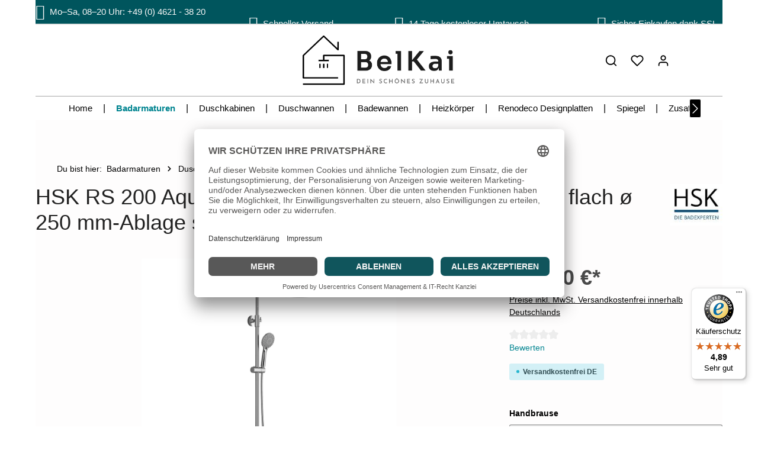

--- FILE ---
content_type: text/html; charset=UTF-8
request_url: https://www.belkai.de/hsk-rs-200-aquaswitch-mix-duschsystem-kopfbrause-flach-oe-250-mm-ablage-schwarz-designhandbrause-rund/10273-003/
body_size: 25016
content:
<!DOCTYPE html><html lang="de-DE" itemscope="itemscope" itemtype="https://schema.org/WebPage"><head><meta charset="utf-8"><meta name="viewport" content="width=device-width, initial-scale=1, shrink-to-fit=no"><meta name="author" content=""><meta name="robots" content="index,follow"><meta name="revisit-after" content="15 days"><meta name="keywords" content="10273-003"><meta name="description" content="Das HSK Aquaswitch Mix Duschsystem mit flacher Kopfbrause (Ø 250 mm) in Schwarz und Designhandbrause – modernes Badezimmerdesign bei Belkai!"><meta property="og:type" content="product"><meta property="og:site_name" content="BelKai - Dein schönes Zuhause"><meta property="og:url" content="https://www.belkai.de/hsk-rs-200-aquaswitch-mix-duschsystem-kopfbrause-flach-oe-250-mm-ablage-schwarz-designhandbrause-rund/10273-003/"><meta property="og:title" content="HSK Aquaswitch Mix Duschsystem Kopfbrause 250 mm Ablage Schwarz"><meta property="og:description" content="Das HSK Aquaswitch Mix Duschsystem mit flacher Kopfbrause (Ø 250 mm) in Schwarz und Designhandbrause – modernes Badezimmerdesign bei Belkai!"><meta property="og:image" content="https://www.belkai.de/media/3a/00/19/1694374019/dushcsystem-rs-200-aquaswitch-mix-1001800-webp.webp?ts=1694374019"><meta property="product:brand" content="HSK - Die Badexperten"><meta property="product:price:amount" content="571"><meta property="product:price:currency" content="EUR"><meta property="product:product_link" content="https://www.belkai.de/hsk-rs-200-aquaswitch-mix-duschsystem-kopfbrause-flach-oe-250-mm-ablage-schwarz-designhandbrause-rund/10273-003/"><meta name="twitter:card" content="product"><meta name="twitter:site" content="BelKai - Dein schönes Zuhause"><meta name="twitter:title" content="HSK Aquaswitch Mix Duschsystem Kopfbrause 250 mm Ablage Schwarz"><meta name="twitter:description" content="Das HSK Aquaswitch Mix Duschsystem mit flacher Kopfbrause (Ø 250 mm) in Schwarz und Designhandbrause – modernes Badezimmerdesign bei Belkai!"><meta name="twitter:image" content="https://www.belkai.de/media/3a/00/19/1694374019/dushcsystem-rs-200-aquaswitch-mix-1001800-webp.webp?ts=1694374019"><meta itemprop="copyrightHolder" content="BelKai - Dein schönes Zuhause"><meta itemprop="copyrightYear" content=""><meta itemprop="isFamilyFriendly" content="false"><meta itemprop="image" content="https://www.belkai.de/media/fa/81/69/1726156952/BelKai-Dein schoenes Zuhause Logo.png?ts=1726156952"><meta name="theme-color" content="#ffffff"><link rel="shortcut icon" href="https://www.belkai.de/media/20/80/8f/1715077869/BelKai Logo Favicon 2024.png?ts=1715077869"><link rel="apple-touch-icon" sizes="180x180" href="https://www.belkai.de/media/20/80/8f/1715077869/BelKai Logo Favicon 2024.png?ts=1715077869"><link rel="canonical" href="https://www.belkai.de/hsk-rs-200-aquaswitch-mix-duschsystem-kopfbrause-flach-oe-250-mm-ablage-schwarz-designhandbrause-rund/10273-003/" /><title itemprop="name">HSK Aquaswitch Mix Duschsystem Kopfbrause 250 mm Ablage Schwarz</title><link rel="stylesheet" href="https://www.belkai.de/theme/e0bd316e1ac5de471e2060feb8351f05/css/all.css?1762372176"><style data-plugin="zenitStratusCustomCss">.zoom-modal-wrapper .modal.zoom-modal { max-width: 85%; margin: 0 auto; right: 0; height: 85%; top: 50%; transform: translateY(-50%); }  .modal-open .zoom-modal-wrapper { position: fixed; top: 0; right: 0; bottom: 0; left: 0; z-index: 1040; background: rgba(0,0,0,0.5); width: 100vw; height: 100vh; }  .offcanvas-filter .filter-panel-item {  width:100%;  .filter-panel-item-toggle { width:100%; justify-content: space-between; } .filter-panel-item-dropdown { width:100%; } } </style> <script>window.features={"V6_5_0_0":true,"v6.5.0.0":true,"V6_6_0_0":true,"v6.6.0.0":true,"V6_7_0_0":false,"v6.7.0.0":false,"DISABLE_VUE_COMPAT":false,"disable.vue.compat":false,"ACCESSIBILITY_TWEAKS":false,"accessibility.tweaks":false,"ADMIN_VITE":false,"admin.vite":false,"TELEMETRY_METRICS":false,"telemetry.metrics":false,"CACHE_REWORK":false,"cache.rework":false,"PAYPAL_SETTINGS_TWEAKS":false,"paypal.settings.tweaks":false};window.dataLayer=window.dataLayer||[];function gtag(){dataLayer.push(arguments);}
(()=>{const analyticsStorageEnabled=document.cookie.split(';').some((item)=>item.trim().includes('google-analytics-enabled=1'));const adsEnabled=document.cookie.split(';').some((item)=>item.trim().includes('google-ads-enabled=1'));gtag('consent','default',{'ad_user_data':adsEnabled?'granted':'denied','ad_storage':adsEnabled?'granted':'denied','ad_personalization':adsEnabled?'granted':'denied','analytics_storage':analyticsStorageEnabled?'granted':'denied'});})();window.LenzBingAdsConversionTracking2TagCallback=(uetid)=>{window.lenzBingAdsConversionTracking2TrackingStarted=true;(function(w,d,t,r,u){var f,n,i;w[u]=w[u]||[],f=function(){var o={ti:uetid};o.q=w[u],w[u]=new UET(o),w[u].push('pageLoad')},n=d.createElement(t),n.src=r,n.async=1,n.onload=n.onreadystatechange=function(){var s=this.readyState;s&&s!=='loaded'&&s!=='complete'||(f(),n.onload=n.onreadystatechange=null)},i=d.getElementsByTagName(t)[0],i.parentNode.insertBefore(n,i)})(window,document,'script','//bat.bing.com/bat.js','uetq');window.uetq.push('consent','default',{ad_storage:'granted'});};window.LenzBingAdsConversionTracking2EventCallback=(eventType,eventAction,eventPayload)=>{window.uetq.push(eventType,eventAction,eventPayload);};window.googleReCaptchaV3Active=true;window.activeNavigationId='231375abd67a4b4684f7ac4b1aaeb0fa';window.router={'frontend.cart.offcanvas':'/checkout/offcanvas','frontend.cookie.offcanvas':'/cookie/offcanvas','frontend.checkout.finish.page':'/checkout/finish','frontend.checkout.info':'/widgets/checkout/info','frontend.menu.offcanvas':'/widgets/menu/offcanvas','frontend.cms.page':'/widgets/cms','frontend.cms.navigation.page':'/widgets/cms/navigation','frontend.account.addressbook':'/widgets/account/address-book','frontend.country.country-data':'/country/country-state-data','frontend.app-system.generate-token':'/app-system/Placeholder/generate-token',};window.salesChannelId='ec694894daa8472399b22fbcb8e0b765';window.breakpoints={"xs":0,"sm":576,"md":768,"lg":992,"xl":1200,"xxl":1400};window.customerLoggedInState=0;window.wishlistEnabled=1;window.themeAssetsPublicPath='https://www.belkai.de/theme/535d8ac38c354551a675d23769dd80bd/assets/';window.themeJsPublicPath='https://www.belkai.de/theme/e0bd316e1ac5de471e2060feb8351f05/js/';</script>   <template data-lenz-bing-ads-conversion-tracking data-lenz-bing-ads-conversion-tracking-options='{"uetId":"97042135","currency":"Eur","events":[{"eventType":"event","eventAction":"","eventPayload":{"ecomm_prodid":"10273-003","ecomm_pagetype":"product"}}],"ecommerceEvents":[]}'></template><script > window.ga4CustomUrl =''; </script><script > window.googleAnalyticsEnabled = false; window.googleAdsEnabled = false; window.ga4Enabled = false; window.googleTagEnabled = false; window.metaAdsEnabled = false; window.microsoftAdsEnabled = false; window.pinterestAdsEnabled = false; window.tiktokAdsEnabled = false; window.conversionConfiguration ="brutto"; window.taxConfiguration ="brutto"; window.ga4CookieConfig ='userCentrics'; window.generateLeadValue ='1'; window.ga4Currency ='EUR'; </script><script > window.ga4TagId ='GTM-59GHWH3'; window.dataLayer = window.dataLayer || []; window.googleTagEnabled = true; window.ga4Enabled = true; window.ga4controllerName ='product'; window.ga4controllerAction ='index'; window.ga4activeNavigationId ='ae94a20dd50549a5951aa1b5fc1f54a6'; window.ga4activeNavigationName ='Duschsysteme'; window.ga4affiliation ='BelKai'; window.ga4salesChannelName ='BelKai'; window.ga4salesChannelId ='ec694894daa8472399b22fbcb8e0b765'; if (localStorage.getItem("ga4UserId")) window.ga4UserId = localStorage.getItem("ga4UserId"); if (localStorage.getItem("ga4CustomerLifetimeValue")) window.ga4CustomerLifetimeValue = localStorage.getItem("ga4CustomerLifetimeValue"); if (localStorage.getItem("ga4CustomerOrderCount")) window.ga4CustomerOrderCount = localStorage.getItem("ga4CustomerOrderCount"); window.ga4upCoupon = false; window.ga4gpCoupon = false; window.customTagManager = false; window.ga4AdvancedConsentMode = true; window.ga4ActiveConsentMode = true; window.metaAdsEnabled = true; window.microsoftAdsEnabled = true; window.pinterestAdsEnabled = true; window.tiktokAdsEnabled = true; </script><script > window.googleAnalyticsEnabled = true; window.taxConfiguration ='netto'; </script><script > window.googleAdsEnabled = true; window.conversionConfiguration ='brutto'; </script><script > window.ga4Guest = false; </script><script > window.ga4UserLoggedIn = false; if (localStorage.getItem("loginSent")) localStorage.removeItem("loginSent"); if (localStorage.getItem("signUpSent")) localStorage.removeItem("signUpSent"); </script><script > window.ga4Product = {}; </script><script > window.ga4Product['ae94a20dd50549a5951aa1b5fc1f54a6'] = { item_id: '10273-003', item_name: 'HSK RS 200 AquaSwitch Mix Duschsystem-Kopfbrause flach ø 250 mm-Ablage schwarz-Designhandbrause Rund', item_variant: 'Handbrause Designhandbrause Rund - Glasablage schwarz - Ø Kopfbrause flach, ø 250 mm ', item_brand: 'HSK - Die Badexperten', currency: 'EUR', price: '479.83', extra: { minPurchase: '1', shopware_id: 'ae94a20dd50549a5951aa1b5fc1f54a6', realPrice: '479.83', item_startPrice: '0', taxRate: '19', parentId: 'dbdd3d0f0e7843b59b0b1daf73f9a29a' } }; window.ga4Product['ae94a20dd50549a5951aa1b5fc1f54a6']['item_list_id'] ='product'; window.ga4Product['ae94a20dd50549a5951aa1b5fc1f54a6']['item_list_name'] ='product'; window.ga4Product['ae94a20dd50549a5951aa1b5fc1f54a6']['item_category'] ='Startseite'; window.ga4Product['ae94a20dd50549a5951aa1b5fc1f54a6']['item_category2'] ='Badarmaturen'; window.ga4Product['ae94a20dd50549a5951aa1b5fc1f54a6']['item_category3'] ='Duschsysteme'; </script><script id="SemesHotjarIntegration6"> (function(h,o,t,j,a,r){ h.hj=h.hj||function(){(h.hj.q=h.hj.q||[]).push(arguments)}; h._hjSettings={hjid:3907816,hjsv:6}; a=o.getElementsByTagName('head')[0]; r=o.createElement('script');r.async=1; r.src=t+h._hjSettings.hjid+j+h._hjSettings.hjsv; a.appendChild(r); })(window,document,'https://static.hotjar.com/c/hotjar-','.js?sv='); </script><script src="https://integrations.etrusted.com/applications/widget.js/v2" async defer></script><script src='https://www.google.com/recaptcha/api.js?render=6LfFzwcqAAAAAEik0zI6TeSXk940aNKyO-mP3pgk' defer></script><script src="https://www.belkai.de/bundles/solidadvancedvariantdisplaytypes/assets/jquery-3.5.1.slim.js?1735311894"></script><script src="https://www.belkai.de/theme/e0bd316e1ac5de471e2060feb8351f05/js/storefront/storefront.js?1762372176" defer></script><script src="https://www.belkai.de/theme/e0bd316e1ac5de471e2060feb8351f05/js/swag-pay-pal/swag-pay-pal.js?1762372176" defer></script><script src="https://www.belkai.de/theme/e0bd316e1ac5de471e2060feb8351f05/js/swag-amazon-pay/swag-amazon-pay.js?1762372176" defer></script><script src="https://www.belkai.de/theme/e0bd316e1ac5de471e2060feb8351f05/js/neno-cms-sliders/neno-cms-sliders.js?1762372176" defer></script><script src="https://www.belkai.de/theme/e0bd316e1ac5de471e2060feb8351f05/js/solid-product-videos/solid-product-videos.js?1762372176" defer></script><script src="https://www.belkai.de/theme/e0bd316e1ac5de471e2060feb8351f05/js/d-i-sco-g-a4/d-i-sco-g-a4.js?1762372176" defer></script><script src="https://www.belkai.de/theme/e0bd316e1ac5de471e2060feb8351f05/js/r-h-web-cms-elements/r-h-web-cms-elements.js?1762372176" defer></script><script src="https://www.belkai.de/theme/e0bd316e1ac5de471e2060feb8351f05/js/lenz-bing-ads-conversion-tracking2/lenz-bing-ads-conversion-tracking2.js?1762372176" defer></script><script src="https://www.belkai.de/theme/e0bd316e1ac5de471e2060feb8351f05/js/solid-advanced-variant-display-types/solid-advanced-variant-display-types.js?1762372176" defer></script><script src="https://www.belkai.de/theme/e0bd316e1ac5de471e2060feb8351f05/js/semes-hotjar-integration6/semes-hotjar-integration6.js?1762372176" defer></script><script src="https://www.belkai.de/theme/e0bd316e1ac5de471e2060feb8351f05/js/weedesign-trumbowyg/weedesign-trumbowyg.js?1762372176" defer></script><script src="https://www.belkai.de/theme/e0bd316e1ac5de471e2060feb8351f05/js/acris-gpsr-c-s/acris-gpsr-c-s.js?1762372176" defer></script><script src="https://www.belkai.de/theme/e0bd316e1ac5de471e2060feb8351f05/js/sas-blog-module/sas-blog-module.js?1762372176" defer></script><script src="https://www.belkai.de/theme/e0bd316e1ac5de471e2060feb8351f05/js/kplngi-product-share-app/kplngi-product-share-app.js?1762372176" defer></script><script src="https://www.belkai.de/theme/e0bd316e1ac5de471e2060feb8351f05/js/zenit-platform-stratus/zenit-platform-stratus.js?1762372176" defer></script></head><script src="https://integrations.etrusted.com/applications/widget.js/v2" async defer></script><body class="is-ctl-product is-act-index has-product-actions has-pw-toggle is-cms is-lo-full-width-boxed is-tb-default is-srch-expandable is-mn-offcanvas-md"><div class="skip-to-content bg-primary-subtle text-primary-emphasis visually-hidden-focusable overflow-hidden"><div class="container d-flex justify-content-center"><a href="#content-main" class="skip-to-content-link d-inline-flex text-decoration-underline m-1 p-2 fw-bold gap-2"> Zum Hauptinhalt springen </a></div></div><style> i.fas {color: #f6f6f6;font-size: 26px;font-style: normal;} .WCB-Item {color: #f6f6f6;font-size: 15px; } .WCB-Item a {color: #f6f6f6;} </style><div class=" CB-container " style="background: #00555d;border-bottom: 2px solid #e5e5e5"><div class="wcon-bar" style="height: 40px;line-height: 40px;"><p class="WCB-Item WCB-first fai-blending1-4 ctp-4"><a href="tel:+49 (0) 4621 - 38 20 892"><i class="fas fa-phone " aria-hidden="true"></i>&nbsp; Mo–Sa, 08–20 Uhr: +49 (0) 4621 - 38 20 892 </a></p><p class="WCB-Item WCB-center fai-blending2-4 ctp-4"><i class="fas fa-truck " aria-hidden="true"></i>&nbsp; Schneller Versand </p><p class="WCB-Item WCB-center fai-blending3-4 ctp-4"><i class="fas fa-undo " aria-hidden="true"></i>&nbsp; 14 Tage kostenloser Umtausch </p><p class="WCB-Item WCB-last fai-blending4-4 ctp-4"><i class="fas fa-shield-alt " aria-hidden="true"></i>&nbsp; Sicher Einkaufen dank SSL </p></div></div><noscript class="noscript-main"><div role="alert" class="alert alert-info alert-has-icon"> <span class="icon icon-info"><svg xmlns="http://www.w3.org/2000/svg" xmlns:xlink="http://www.w3.org/1999/xlink" width="24" height="24" viewBox="0 0 24 24"><defs><path d="M12 7c.5523 0 1 .4477 1 1s-.4477 1-1 1-1-.4477-1-1 .4477-1 1-1zm1 9c0 .5523-.4477 1-1 1s-1-.4477-1-1v-5c0-.5523.4477-1 1-1s1 .4477 1 1v5zm11-4c0 6.6274-5.3726 12-12 12S0 18.6274 0 12 5.3726 0 12 0s12 5.3726 12 12zM12 2C6.4772 2 2 6.4772 2 12s4.4772 10 10 10 10-4.4772 10-10S17.5228 2 12 2z" id="icons-default-info" /></defs><use xlink:href="#icons-default-info" fill="#758CA3" fill-rule="evenodd" /></svg></span> <div class="alert-content-container"><div class="alert-content"> Um unseren Shop in vollem Umfang nutzen zu können, empfehlen wir Ihnen Javascript in Ihrem Browser zu aktivieren. </div></div></div></noscript><div class="page-wrapper"><header class="header-main header-two-line header-multi-line-mobile header-logo-center" data-zen-sticky-header="true" data-zen-sticky-header-options="{&quot;viewports&quot;:[&quot;XXL&quot;,&quot;XS&quot;,&quot;SM&quot;,&quot;MD&quot;,&quot;LG&quot;,&quot;XL&quot;],&quot;scrollOffset&quot;:&quot;&quot;,&quot;autoHide&quot;:false}" data-zen-header-tooltips="true" data-zen-header-tooltips-options="{&quot;tooltipPlacement&quot;:&quot;left&quot;}"><div class="header-inner"><head><link rel="dns-prefetch" href="//app.usercentrics.eu" /><link rel="dns-prefetch" href="//api.usercentrics.eu" /><link rel="preconnect" href="//privacy-proxy.usercentrics.eu"><link rel="preload" href="//privacy-proxy.usercentrics.eu/latest/uc-block.bundle.js" as="script"><script id="usercentrics-cmp" data-eu-mode="true" data-settings-id="3J0WReC-3tMdDc" src="https://app.eu.usercentrics.eu/browser-ui/latest/loader.js" async></script><script type="application/javascript" src="https://privacy-proxy.usercentrics.eu/latest/uc-block.bundle.js"></script></head><div class="nav-header "><div class="container"><div class="header-row row gx-1"><div class="header-top-bar-col d-none d-lg-flex col-auto"><div class="row g-0"></div></div><div class="header-menu-button col-auto col-md-4 d-lg-none" data-zen-tooltip-title="Menü"> <button class="btn nav-main-toggle-btn header-actions-btn" type="button" data-off-canvas-menu="true" aria-label="Menü"> <span class="icon icon-stack"><svg xmlns="http://www.w3.org/2000/svg" xmlns:xlink="http://www.w3.org/1999/xlink" version="1.1" width="32" height="32" viewBox="0 0 32 32"><defs><path d="M28 15.333h-24c-0.8 0-1.333 0.533-1.333 1.333s0.533 1.333 1.333 1.333h24c0.8 0 1.333-0.533 1.333-1.333s-0.533-1.333-1.333-1.333zM4 10h24c0.8 0 1.333-0.533 1.333-1.333s-0.533-1.333-1.333-1.333h-24c-0.8 0-1.333 0.533-1.333 1.333s0.533 1.333 1.333 1.333zM28 23.333h-24c-0.8 0-1.333 0.533-1.333 1.333s0.533 1.333 1.333 1.333h24c0.8 0 1.333-0.533 1.333-1.333s-0.533-1.333-1.333-1.333z" id="icons-feather-stack" /></defs><use xlink:href="#icons-feather-stack" fill-rule="evenodd" /></svg></span> </button> </div><div class="header-logo-col col-12 col-md-4 col-lg-4 pos-lg-center order-first order-md-0"><div class="header-logo-main"><a class="header-logo-main-link" href="/" title="Zur Startseite gehen"><picture class="header-logo-picture"><source srcset="https://www.belkai.de/media/0d/63/96/1694767016/BelKai%20Firmenlogo%20Tablet%202023.png?ts=1694767016" media="(min-width: 768px) and (max-width: 991px)"><source srcset="https://www.belkai.de/media/f2/5e/53/1694768569/BelKai%20Firmenlogo%202023%20mobile.png?ts=1694768569" media="(max-width: 767px)"><img src="https://www.belkai.de/media/fa/81/69/1726156952/BelKai-Dein%20schoenes%20Zuhause%20Logo.png?ts=1726156952" alt="Zur Startseite gehen" class="img-fluid header-logo-main-img"></picture></a></div></div><div class="header-actions-col col-auto ms-auto"><div class="row gx-1 justify-content-end"><div class="col-auto d-none" data-zen-tooltip-title="Menü"> <button class="btn nav-main-toggle-btn header-actions-btn" type="button" data-off-canvas-menu="true" aria-label="Menü"> <span class="icon icon-stack"><svg xmlns="http://www.w3.org/2000/svg" xmlns:xlink="http://www.w3.org/1999/xlink" version="1.1" width="32" height="32" viewBox="0 0 32 32"><use xlink:href="#icons-feather-stack" fill-rule="evenodd" /></svg></span> </button> </div><div class="col-auto "><div class="search-toggle" data-zen-tooltip-title="Suchen"> <button class="btn header-actions-btn search-toggle-btn js-search-toggle-btn collapsed" type="button" data-bs-toggle="collapse" data-bs-target="#searchCollapse" aria-expanded="false" aria-controls="searchCollapse" aria-label="Suchen"> <span class="icon icon-search"><svg xmlns="http://www.w3.org/2000/svg" xmlns:xlink="http://www.w3.org/1999/xlink" version="1.1" width="32" height="32" viewBox="0 0 32 32"><defs><path d="M28.933 27.733l-4.933-4.933c1.6-2 2.667-4.667 2.667-7.467 0-6.667-5.333-12-12-12s-12 5.333-12 12c0 6.667 5.333 12 12 12 2.8 0 5.467-0.933 7.467-2.667l4.933 4.933c0.267 0.267 0.667 0.4 0.933 0.4s0.667-0.133 0.933-0.4c0.533-0.533 0.533-1.333 0-1.867zM5.333 15.333c0-5.2 4.133-9.333 9.333-9.333s9.333 4.133 9.333 9.333c0 2.533-1.067 4.933-2.667 6.533 0 0 0 0 0 0s0 0 0 0c-1.733 1.733-4 2.667-6.533 2.667-5.333 0.133-9.467-4-9.467-9.2z" id="icons-feather-search" /></defs><use xlink:href="#icons-feather-search" fill-rule="evenodd" /></svg></span> <span class="icon icon-x icon-search-close d-none"><svg xmlns="http://www.w3.org/2000/svg" xmlns:xlink="http://www.w3.org/1999/xlink" version="1.1" width="32" height="32" viewBox="0 0 32 32"><defs><path d="M17.867 16.667l7.067-7.067c0.533-0.533 0.533-1.333 0-1.867s-1.333-0.533-1.867 0l-7.067 7.067-7.067-7.067c-0.533-0.533-1.333-0.533-1.867 0s-0.533 1.333 0 1.867l7.067 7.067-7.067 7.067c-0.533 0.533-0.533 1.333 0 1.867 0.267 0.267 0.533 0.4 0.933 0.4s0.667-0.133 0.933-0.4l7.067-7.067 7.067 7.067c0.267 0.267 0.667 0.4 0.933 0.4s0.667-0.133 0.933-0.4c0.533-0.533 0.533-1.333 0-1.867l-7.067-7.067z" id="icons-feather-x" /></defs><use xlink:href="#icons-feather-x" fill-rule="evenodd" /></svg></span> </button> </div></div><div class="col-auto"><div class="header-wishlist" data-zen-tooltip-title="Merkzettel"><a class="btn header-wishlist-btn header-actions-btn" href="/wishlist" title="Merkzettel" aria-label="Merkzettel"> <span class="header-wishlist-icon"> <span class="icon icon-heart"><svg xmlns="http://www.w3.org/2000/svg" xmlns:xlink="http://www.w3.org/1999/xlink" version="1.1" width="32" height="32" viewBox="0 0 32 32"><defs><path d="M28.667 5.867v0c-1.6-1.6-3.733-2.533-6-2.533v0c-2.267 0-4.533 0.933-6.133 2.533 0 0 0 0 0 0l-0.533 0.533-0.533-0.533c-1.6-1.6-3.733-2.533-6.133-2.533-2.267 0-4.4 0.933-6 2.533s-2.667 3.867-2.667 6.133 0.933 4.533 2.533 6.133l11.733 11.733c0.267 0.267 0.533 0.4 0.933 0.4s0.667-0.133 0.933-0.4l11.733-11.733c3.6-3.333 3.6-8.933 0.133-12.267zM26.8 16.267l-10.8 10.8-10.8-10.8c-2.4-2.4-2.4-6.133 0-8.533 1.067-1.2 2.667-1.733 4.133-1.733 1.6 0 3.067 0.533 4.267 1.733l1.467 1.467c0.533 0.533 1.333 0.533 1.867 0l1.333-1.467c0 0 0 0 0 0 1.2-1.067 2.667-1.733 4.4-1.733 0 0 0 0 0 0 1.6 0 3.067 0.667 4.267 1.733v0c1.067 1.2 1.733 2.667 1.733 4.267s-0.667 3.067-1.867 4.267z" id="icons-feather-heart" /></defs><use xlink:href="#icons-feather-heart" fill-rule="evenodd" /></svg></span> </span> <span class="badge header-wishlist-badge" id="wishlist-basket" data-wishlist-storage="true" data-wishlist-storage-options="{&quot;listPath&quot;:&quot;\/wishlist\/list&quot;,&quot;mergePath&quot;:&quot;\/wishlist\/merge&quot;,&quot;pageletPath&quot;:&quot;\/wishlist\/merge\/pagelet&quot;}" data-wishlist-widget="true" data-wishlist-widget-options="{&quot;showCounter&quot;:true}"></span> </a></div></div><div class="col-auto"><div class="account-menu" data-zen-tooltip-title="Ihr Konto"><div class="dropdown"> <button class="btn account-menu-btn header-actions-btn" type="button" id="accountWidget" data-account-menu="true" data-bs-toggle="dropdown" aria-haspopup="true" aria-expanded="false" aria-label="Ihr Konto" title="Ihr Konto"> <span class="icon icon-avatar"><svg xmlns="http://www.w3.org/2000/svg" xmlns:xlink="http://www.w3.org/1999/xlink" version="1.1" width="32" height="32" viewBox="0 0 32 32"><defs><path d="M21.333 19.333h-10.667c-3.733 0-6.667 2.933-6.667 6.667v2.667c0 0.8 0.533 1.333 1.333 1.333s1.333-0.533 1.333-1.333v-2.667c0-2.267 1.733-4 4-4h10.667c2.267 0 4 1.733 4 4v2.667c0 0.8 0.533 1.333 1.333 1.333s1.333-0.533 1.333-1.333v-2.667c0-3.733-2.933-6.667-6.667-6.667zM16 16.667c3.733 0 6.667-2.933 6.667-6.667s-2.933-6.667-6.667-6.667-6.667 2.933-6.667 6.667 2.933 6.667 6.667 6.667zM16 6c2.267 0 4 1.733 4 4s-1.733 4-4 4-4-1.733-4-4 1.733-4 4-4z" id="icons-feather-avatar" /></defs><use xlink:href="#icons-feather-avatar" fill-rule="evenodd" /></svg></span> </button> <div class="dropdown-menu dropdown-menu-end account-menu-dropdown shadow js-account-menu-dropdown" aria-labelledby="accountWidget"><div class="offcanvas-header"> <button class="btn offcanvas-close js-offcanvas-close stretched-link" aria-label="Menü schließen"> <span class="icon icon-x icon-md"><svg xmlns="http://www.w3.org/2000/svg" xmlns:xlink="http://www.w3.org/1999/xlink" version="1.1" width="32" height="32" viewBox="0 0 32 32"><use xlink:href="#icons-feather-x" fill-rule="evenodd" /></svg></span> </button> <span data-id="off-canvas-headline" class="offcanvas-title"> Ihr Konto </span> </div><div class="offcanvas-body"><div class="account-menu"><div class="account-menu-login"><a href="/account/login" title="Anmelden" class="btn btn-primary account-menu-login-button"> Anmelden </a><div class="account-menu-register"> oder <a href="/account/login" title="Registrieren">registrieren</a></div></div><div class="account-menu-links"><div class="header-account-menu"><div class="card account-menu-inner"><div class="list-group list-group-flush account-aside-list-group"><a href="/account" title="Übersicht" class="list-group-item list-group-item-action account-aside-item"> Übersicht </a><a href="/account/profile" title="Persönliches Profil" class="list-group-item list-group-item-action account-aside-item"> Persönliches Profil </a><a href="/account/address" title="Adressen" class="list-group-item list-group-item-action account-aside-item"> Adressen </a><a href="/account/payment" title="Zahlungsarten" class="list-group-item list-group-item-action account-aside-item"> Zahlungsarten </a><a href="/account/order" title="Bestellungen" class="list-group-item list-group-item-action account-aside-item"> Bestellungen </a></div></div></div></div></div></div></div></div></div></div><div class="col-auto"><div class="header-cart" data-off-canvas-cart="true" data-zen-tooltip-title="Warenkorb"><a class="btn header-cart-btn header-actions-btn" href="/checkout/cart" data-cart-widget="true" title="Warenkorb" aria-labelledby="cart-widget-aria-label"> <span class="header-cart-icon"> <span class="icon icon-bag"><svg xmlns="http://www.w3.org/2000/svg" xmlns:xlink="http://www.w3.org/1999/xlink" version="1.1" width="32" height="32" viewBox="0 0 32 32"><defs><path d="M14.667 28.667c0 1.473-1.194 2.667-2.667 2.667s-2.667-1.194-2.667-2.667c0-1.473 1.194-2.667 2.667-2.667s2.667 1.194 2.667 2.667zM29.333 28.667c0 1.473-1.194 2.667-2.667 2.667s-2.667-1.194-2.667-2.667c0-1.473 1.194-2.667 2.667-2.667s2.667 1.194 2.667 2.667zM31.733 7.867c-0.267-0.4-0.667-0.533-1.067-0.533h-21.6l-1.067-5.6c-0.133-0.667-0.667-1.067-1.333-1.067h-5.333c-0.8 0-1.333 0.533-1.333 1.333s0.533 1.333 1.333 1.333h4.267l1.067 5.6c0 0 0 0.133 0 0.133l2.267 11.067c0.4 1.867 2 3.2 3.867 3.2 0 0 0 0 0.133 0h12.933c2 0 3.6-1.333 4-3.2l2.133-11.2c0-0.4 0-0.8-0.267-1.067zM27.2 19.6c-0.133 0.667-0.667 1.067-1.333 1.067h-12.933c-0.667 0-1.2-0.4-1.333-1.067l-2-9.6h19.467l-1.867 9.6z" id="icons-feather-bag" /></defs><use xlink:href="#icons-feather-bag" fill-rule="evenodd" /></svg></span> </span> <span class="header-cart-total d-none d-sm-inline-block ms-sm-2"> 0,00 €* </span> <span class="visually-hidden" id="cart-widget-aria-label"> checkout.cartScreenReaderUpdate </span> </a></div></div></div></div></div></div><div class="header-search-col"><div class="collapse" id="searchCollapse"><div class="header-search"><form action="/search" method="get" data-search-widget="true" data-search-widget-options="{&quot;searchWidgetMinChars&quot;:3}" data-url="/suggest?search=" class="header-search-form"><div class="input-group has-validation"><input type="search" name="search" class="form-control header-search-input" autocomplete="off" autocapitalize="off" placeholder="Suche nach Produkten, Blogeinträgen, Autoren..." aria-label="Suche nach Produkten, Blogeinträgen, Autoren..." value=""> <button type="submit" class="btn header-search-btn" aria-label="Suchen"> <span class="header-search-icon"> <span class="icon icon-search"><svg xmlns="http://www.w3.org/2000/svg" xmlns:xlink="http://www.w3.org/1999/xlink" version="1.1" width="32" height="32" viewBox="0 0 32 32"><use xlink:href="#icons-feather-search" fill-rule="evenodd" /></svg></span> </span> </button> <button class="btn header-close-btn js-search-close-btn d-none" type="button" aria-label="Die Dropdown-Suche schließen"> <span class="header-close-icon"> <span class="icon icon-x"><svg xmlns="http://www.w3.org/2000/svg" xmlns:xlink="http://www.w3.org/1999/xlink" version="1.1" width="32" height="32" viewBox="0 0 32 32"><use xlink:href="#icons-feather-x" fill-rule="evenodd" /></svg></span> </span> </button> </div></form></div></div></div></div><div class="nav-main nav-main-scroller"><div class="main-navigation" id="mainNavigation" data-flyout-menu="true" data-zen-nav-scroller="true"><div class="container"> <button class="main-navigation-scroller-controls-prev" aria-label="Vorheriges"> <span class="icon icon-arrow-head-left icon-xs"><svg xmlns="http://www.w3.org/2000/svg" xmlns:xlink="http://www.w3.org/1999/xlink" width="24" height="24" viewBox="0 0 24 24"><defs><path id="icons-default-arrow-head-left" d="m12.5 7.9142 10.2929 10.293c.3905.3904 1.0237.3904 1.4142 0 .3905-.3906.3905-1.0238 0-1.4143l-11-11c-.3905-.3905-1.0237-.3905-1.4142 0l-11 11c-.3905.3905-.3905 1.0237 0 1.4142.3905.3905 1.0237.3905 1.4142 0L12.5 7.9142z" /></defs><use transform="matrix(0 1 1 0 .5 -.5)" xlink:href="#icons-default-arrow-head-left" fill="#758CA3" fill-rule="evenodd" /></svg></span> </button> <nav class="nav main-navigation-menu" aria-label="Hauptnavigation" itemscope="itemscope" itemtype="http://schema.org/SiteNavigationElement"><div class="main-navigation-item"><a class="nav-link main-navigation-link nav-item-50a952cd92064d249fba4f6a7cc51648 home-link" href="/" itemprop="url"><div class="main-navigation-link-text" data-hover="Home"> <span class="main-navigation-link-name" itemprop="name" data-hover="Home">Home</span> </div></a></div><div class="main-navigation-divider" aria-hidden="true"></div><div class="main-navigation-item flyout"><a class="nav-link main-navigation-link nav-item-e4b3fadf1ed740b3b3207bf001fd217f active" href="https://www.belkai.de/badarmaturen/" itemprop="url" data-flyout-menu-trigger="e4b3fadf1ed740b3b3207bf001fd217f"><div class="main-navigation-link-text has-children" data-hover="Badarmaturen"> <span class="main-navigation-link-name" data-hover="Badarmaturen" itemprop="name">Badarmaturen</span> </div></a></div><div class="main-navigation-divider" aria-hidden="true"></div><div class="main-navigation-item flyout"><a class="nav-link main-navigation-link nav-item-65bd55e078b441d9afd486b01d217418 " href="https://www.belkai.de/duschkabinen/" itemprop="url" data-flyout-menu-trigger="65bd55e078b441d9afd486b01d217418"><div class="main-navigation-link-text has-children" data-hover="Duschkabinen"> <span class="main-navigation-link-name" data-hover="Duschkabinen" itemprop="name">Duschkabinen</span> </div></a></div><div class="main-navigation-divider" aria-hidden="true"></div><div class="main-navigation-item flyout"><a class="nav-link main-navigation-link nav-item-9b2df427a25c4f0a97715a1ed2ee57b2 " href="https://www.belkai.de/duschwannen/" itemprop="url" data-flyout-menu-trigger="9b2df427a25c4f0a97715a1ed2ee57b2"><div class="main-navigation-link-text has-children" data-hover="Duschwannen"> <span class="main-navigation-link-name" data-hover="Duschwannen" itemprop="name">Duschwannen</span> </div></a></div><div class="main-navigation-divider" aria-hidden="true"></div><div class="main-navigation-item flyout"><a class="nav-link main-navigation-link nav-item-3f6681f55fbc4074aebcaf7ac8a87d6d " href="https://www.belkai.de/badewannen/" itemprop="url"><div class="main-navigation-link-text" data-hover="Badewannen"> <span class="main-navigation-link-name" data-hover="Badewannen" itemprop="name">Badewannen</span> </div></a></div><div class="main-navigation-divider" aria-hidden="true"></div><div class="main-navigation-item flyout"><a class="nav-link main-navigation-link nav-item-791f7e43857b4ba5b37ba277ea702f9a " href="https://www.belkai.de/heizkoerper/" itemprop="url" data-flyout-menu-trigger="791f7e43857b4ba5b37ba277ea702f9a"><div class="main-navigation-link-text has-children" data-hover="Heizkörper"> <span class="main-navigation-link-name" data-hover="Heizkörper" itemprop="name">Heizkörper</span> </div></a></div><div class="main-navigation-divider" aria-hidden="true"></div><div class="main-navigation-item flyout"><a class="nav-link main-navigation-link nav-item-0cc4149462b04a8bb5a2f1d3aa6c5a35 " href="https://www.belkai.de/renodeco-designplatten/" itemprop="url" data-flyout-menu-trigger="0cc4149462b04a8bb5a2f1d3aa6c5a35"><div class="main-navigation-link-text has-children" data-hover="Renodeco Designplatten"> <span class="main-navigation-link-name" data-hover="Renodeco Designplatten" itemprop="name">Renodeco Designplatten</span> </div></a></div><div class="main-navigation-divider" aria-hidden="true"></div><div class="main-navigation-item flyout"><a class="nav-link main-navigation-link nav-item-2dc2e8b8b7ae456c9fb6493fdfb36dd4 " href="https://www.belkai.de/spiegel/" itemprop="url" data-flyout-menu-trigger="2dc2e8b8b7ae456c9fb6493fdfb36dd4"><div class="main-navigation-link-text has-children" data-hover="Spiegel"> <span class="main-navigation-link-name" data-hover="Spiegel" itemprop="name">Spiegel</span> </div></a></div><div class="main-navigation-divider" aria-hidden="true"></div><div class="main-navigation-item flyout"><a class="nav-link main-navigation-link nav-item-a41a0afea40d46e898f13eee4422d5ef " href="https://www.belkai.de/zusatzsortiment/" itemprop="url"><div class="main-navigation-link-text" data-hover="Zusatzsortiment"> <span class="main-navigation-link-name" data-hover="Zusatzsortiment" itemprop="name">Zusatzsortiment</span> </div></a></div></nav> <button class="main-navigation-scroller-controls-next" aria-label="Nächstes"> <span class="icon icon-arrow-head-right icon-xs"><svg xmlns="http://www.w3.org/2000/svg" xmlns:xlink="http://www.w3.org/1999/xlink" width="24" height="24" viewBox="0 0 24 24"><defs><path id="icons-default-arrow-head-right" d="m11.5 7.9142 10.2929 10.293c.3905.3904 1.0237.3904 1.4142 0 .3905-.3906.3905-1.0238 0-1.4143l-11-11c-.3905-.3905-1.0237-.3905-1.4142 0l-11 11c-.3905.3905-.3905 1.0237 0 1.4142.3905.3905 1.0237.3905 1.4142 0L11.5 7.9142z" /></defs><use transform="rotate(90 11.5 12)" xlink:href="#icons-default-arrow-head-right" fill="#758CA3" fill-rule="evenodd" /></svg></span> </button> </div><div class="navigation-flyouts"><div class="navigation-flyout" data-flyout-menu-id="e4b3fadf1ed740b3b3207bf001fd217f"><div class="navigation-flyout-inner"><div class="container"><div class="row navigation-flyout-bar"><div class="col"><div class="navigation-flyout-category-link"><a class="nav-link" href="https://www.belkai.de/badarmaturen/" itemprop="url" title="Badarmaturen"> Zur Kategorie Badarmaturen <span class="icon icon-arrow-right icon-primary"><svg xmlns="http://www.w3.org/2000/svg" xmlns:xlink="http://www.w3.org/1999/xlink" width="16" height="16" viewBox="0 0 16 16"><defs><path id="icons-solid-arrow-right" d="M6.7071 6.2929c-.3905-.3905-1.0237-.3905-1.4142 0-.3905.3905-.3905 1.0237 0 1.4142l3 3c.3905.3905 1.0237.3905 1.4142 0l3-3c.3905-.3905.3905-1.0237 0-1.4142-.3905-.3905-1.0237-.3905-1.4142 0L9 8.5858l-2.2929-2.293z" /></defs><use transform="rotate(-90 9 8.5)" xlink:href="#icons-solid-arrow-right" fill="#758CA3" fill-rule="evenodd" /></svg></span> </a></div></div><div class="col-auto"><div class="navigation-flyout-close js-close-flyout-menu"> <span class="icon icon-x"><svg xmlns="http://www.w3.org/2000/svg" xmlns:xlink="http://www.w3.org/1999/xlink" version="1.1" width="32" height="32" viewBox="0 0 32 32"><use xlink:href="#icons-feather-x" fill-rule="evenodd" /></svg></span> </div></div></div><div class="row navigation-flyout-content" tabindex="-1"><div class="col"><div class="navigation-flyout-categories"><div class="row navigation-flyout-categories is-level-0"><div class=" navigation-flyout-col"><a class="nav-item nav-link navigation-flyout-link is-level-0" href="https://www.belkai.de/badarmaturen/waschtischarmaturen/" itemprop="url" title="Waschtischarmaturen"><div class="navigation-flyout-link-icon"></div><div class="navigation-flyout-link-name"> <span itemprop="name">Waschtischarmaturen</span> </div></a><div class="navigation-flyout-categories is-level-1"></div></div><div class=" navigation-flyout-col"><a class="nav-item nav-link navigation-flyout-link is-level-0" href="https://www.belkai.de/badarmaturen/bidetarmaturen/" itemprop="url" title="Bidetarmaturen"><div class="navigation-flyout-link-icon"></div><div class="navigation-flyout-link-name"> <span itemprop="name">Bidetarmaturen</span> </div></a><div class="navigation-flyout-categories is-level-1"></div></div><div class=" navigation-flyout-col"><a class="nav-item nav-link navigation-flyout-link is-level-0" href="https://www.belkai.de/badarmaturen/dusch-badewannenarmaturen/" itemprop="url" title="Dusch- &amp; Badewannenarmaturen"><div class="navigation-flyout-link-icon"></div><div class="navigation-flyout-link-name"> <span itemprop="name">Dusch- &amp; Badewannenarmaturen</span> </div></a><div class="navigation-flyout-categories is-level-1"></div></div><div class=" navigation-flyout-col"><a class="nav-item nav-link navigation-flyout-link is-level-0" href="https://www.belkai.de/badarmaturen/wandarme-deckenarme/" itemprop="url" title="Wandarme - Deckenarme"><div class="navigation-flyout-link-icon"></div><div class="navigation-flyout-link-name"> <span itemprop="name">Wandarme - Deckenarme</span> </div></a><div class="navigation-flyout-categories is-level-1"></div></div><div class=" navigation-flyout-col"><a class="nav-item nav-link navigation-flyout-link is-level-0" href="https://www.belkai.de/badarmaturen/handbrausen/" itemprop="url" title="Handbrausen"><div class="navigation-flyout-link-icon"></div><div class="navigation-flyout-link-name"> <span itemprop="name">Handbrausen</span> </div></a><div class="navigation-flyout-categories is-level-1"></div></div><div class=" navigation-flyout-col"><a class="nav-item nav-link navigation-flyout-link is-level-0 active" href="https://www.belkai.de/badarmaturen/duschsysteme/" itemprop="url" title="Duschsysteme"><div class="navigation-flyout-link-icon"></div><div class="navigation-flyout-link-name"> <span itemprop="name">Duschsysteme</span> </div></a><div class="navigation-flyout-categories is-level-1"></div></div><div class=" navigation-flyout-col"><a class="nav-item nav-link navigation-flyout-link is-level-0" href="https://www.belkai.de/badarmaturen/kopfbrausen/" itemprop="url" title="Kopfbrausen"><div class="navigation-flyout-link-icon"></div><div class="navigation-flyout-link-name"> <span itemprop="name">Kopfbrausen</span> </div></a><div class="navigation-flyout-categories is-level-1"></div></div><div class=" navigation-flyout-col"><a class="nav-item nav-link navigation-flyout-link is-level-0" href="https://www.belkai.de/badarmaturen/brausestangen/" itemprop="url" title="Brausestangen"><div class="navigation-flyout-link-icon"></div><div class="navigation-flyout-link-name"> <span itemprop="name">Brausestangen</span> </div></a><div class="navigation-flyout-categories is-level-1"></div></div><div class=" navigation-flyout-col"><a class="nav-item nav-link navigation-flyout-link is-level-0" href="https://www.belkai.de/badarmaturen/brauseschlaeuche-duschschlaeuche/" itemprop="url" title="Brauseschläuche-Duschschläuche"><div class="navigation-flyout-link-icon"></div><div class="navigation-flyout-link-name"> <span itemprop="name">Brauseschläuche-Duschschläuche</span> </div></a><div class="navigation-flyout-categories is-level-1"></div></div><div class=" navigation-flyout-col"><a class="nav-item nav-link navigation-flyout-link is-level-0" href="https://www.belkai.de/badarmaturen/wandanschlussboegen-handbrausehalter/" itemprop="url" title="Wandanschlussbögen-Handbrausehalter"><div class="navigation-flyout-link-icon"></div><div class="navigation-flyout-link-name"> <span itemprop="name">Wandanschlussbögen-Handbrausehalter</span> </div></a><div class="navigation-flyout-categories is-level-1"></div></div><div class=" navigation-flyout-col"><a class="nav-item nav-link navigation-flyout-link is-level-0" href="https://www.belkai.de/badarmaturen/zubehoer/" itemprop="url" title="Zubehör"><div class="navigation-flyout-link-icon"></div><div class="navigation-flyout-link-name"> <span itemprop="name">Zubehör</span> </div></a><div class="navigation-flyout-categories is-level-1"></div></div></div></div></div></div></div></div></div><div class="navigation-flyout" data-flyout-menu-id="65bd55e078b441d9afd486b01d217418"><div class="navigation-flyout-inner"><div class="container"><div class="row navigation-flyout-bar"><div class="col"><div class="navigation-flyout-category-link"><a class="nav-link" href="https://www.belkai.de/duschkabinen/" itemprop="url" title="Duschkabinen"> Zur Kategorie Duschkabinen <span class="icon icon-arrow-right icon-primary"><svg xmlns="http://www.w3.org/2000/svg" xmlns:xlink="http://www.w3.org/1999/xlink" width="16" height="16" viewBox="0 0 16 16"><use transform="rotate(-90 9 8.5)" xlink:href="#icons-solid-arrow-right" fill="#758CA3" fill-rule="evenodd" /></svg></span> </a></div></div><div class="col-auto"><div class="navigation-flyout-close js-close-flyout-menu"> <span class="icon icon-x"><svg xmlns="http://www.w3.org/2000/svg" xmlns:xlink="http://www.w3.org/1999/xlink" version="1.1" width="32" height="32" viewBox="0 0 32 32"><use xlink:href="#icons-feather-x" fill-rule="evenodd" /></svg></span> </div></div></div><div class="row navigation-flyout-content" tabindex="-1"><div class="col"><div class="navigation-flyout-categories"><div class="row navigation-flyout-categories is-level-0"><div class=" navigation-flyout-col"><a class="nav-item nav-link navigation-flyout-link is-level-0" href="https://www.belkai.de/duschkabinen/eckduschen/" itemprop="url" title="Eckduschen"><div class="navigation-flyout-link-icon"></div><div class="navigation-flyout-link-name"> <span itemprop="name">Eckduschen</span> </div></a><div class="navigation-flyout-categories is-level-1"></div></div><div class=" navigation-flyout-col"><a class="nav-item nav-link navigation-flyout-link is-level-0" href="https://www.belkai.de/duschkabinen/nischentuer-dusche/" itemprop="url" title="Nischentür Dusche"><div class="navigation-flyout-link-icon"></div><div class="navigation-flyout-link-name"> <span itemprop="name">Nischentür Dusche</span> </div></a><div class="navigation-flyout-categories is-level-1"></div></div><div class=" navigation-flyout-col"><a class="nav-item nav-link navigation-flyout-link is-level-0" href="https://www.belkai.de/duschkabinen/walk-in-duschen/" itemprop="url" title="Walk-In Duschen"><div class="navigation-flyout-link-icon"></div><div class="navigation-flyout-link-name"> <span itemprop="name">Walk-In Duschen</span> </div></a><div class="navigation-flyout-categories is-level-1"></div></div><div class=" navigation-flyout-col"><a class="nav-item nav-link navigation-flyout-link is-level-0" href="https://www.belkai.de/duschkabinen/badewannenaufsaetze/" itemprop="url" title="Badewannenaufsätze"><div class="navigation-flyout-link-icon"></div><div class="navigation-flyout-link-name"> <span itemprop="name">Badewannenaufsätze</span> </div></a><div class="navigation-flyout-categories is-level-1"></div></div><div class=" navigation-flyout-col"><a class="nav-item nav-link navigation-flyout-link is-level-0" href="https://www.belkai.de/duschkabinen/zubehoer/" itemprop="url" title="Zubehör"><div class="navigation-flyout-link-icon"></div><div class="navigation-flyout-link-name"> <span itemprop="name">Zubehör</span> </div></a><div class="navigation-flyout-categories is-level-1"></div></div></div></div></div></div></div></div></div><div class="navigation-flyout" data-flyout-menu-id="9b2df427a25c4f0a97715a1ed2ee57b2"><div class="navigation-flyout-inner"><div class="container"><div class="row navigation-flyout-bar"><div class="col"><div class="navigation-flyout-category-link"><a class="nav-link" href="https://www.belkai.de/duschwannen/" itemprop="url" title="Duschwannen"> Zur Kategorie Duschwannen <span class="icon icon-arrow-right icon-primary"><svg xmlns="http://www.w3.org/2000/svg" xmlns:xlink="http://www.w3.org/1999/xlink" width="16" height="16" viewBox="0 0 16 16"><use transform="rotate(-90 9 8.5)" xlink:href="#icons-solid-arrow-right" fill="#758CA3" fill-rule="evenodd" /></svg></span> </a></div></div><div class="col-auto"><div class="navigation-flyout-close js-close-flyout-menu"> <span class="icon icon-x"><svg xmlns="http://www.w3.org/2000/svg" xmlns:xlink="http://www.w3.org/1999/xlink" version="1.1" width="32" height="32" viewBox="0 0 32 32"><use xlink:href="#icons-feather-x" fill-rule="evenodd" /></svg></span> </div></div></div><div class="row navigation-flyout-content" tabindex="-1"><div class="col"><div class="navigation-flyout-categories"><div class="row navigation-flyout-categories is-level-0"><div class=" navigation-flyout-col"><a class="nav-item nav-link navigation-flyout-link is-level-0" href="https://www.belkai.de/duschwannen/quadrat-duschwannen/" itemprop="url" title="Quadrat-Duschwannen"><div class="navigation-flyout-link-icon"></div><div class="navigation-flyout-link-name"> <span itemprop="name">Quadrat-Duschwannen</span> </div></a><div class="navigation-flyout-categories is-level-1"></div></div><div class=" navigation-flyout-col"><a class="nav-item nav-link navigation-flyout-link is-level-0" href="https://www.belkai.de/duschwannen/rechteck-duschwannen/" itemprop="url" title="Rechteck-Duschwannen"><div class="navigation-flyout-link-icon"></div><div class="navigation-flyout-link-name"> <span itemprop="name">Rechteck-Duschwannen</span> </div></a><div class="navigation-flyout-categories is-level-1"></div></div><div class=" navigation-flyout-col"><a class="nav-item nav-link navigation-flyout-link is-level-0" href="https://www.belkai.de/duschwannen/viertelkreis-duschwannen/" itemprop="url" title="Viertelkreis-Duschwannen"><div class="navigation-flyout-link-icon"></div><div class="navigation-flyout-link-name"> <span itemprop="name">Viertelkreis-Duschwannen</span> </div></a><div class="navigation-flyout-categories is-level-1"></div></div><div class=" navigation-flyout-col"><a class="nav-item nav-link navigation-flyout-link is-level-0" href="https://www.belkai.de/duschwannen/vorwand-duschwannen/" itemprop="url" title="Vorwand-Duschwannen"><div class="navigation-flyout-link-icon"></div><div class="navigation-flyout-link-name"> <span itemprop="name">Vorwand-Duschwannen</span> </div></a><div class="navigation-flyout-categories is-level-1"></div></div><div class=" navigation-flyout-col"><a class="nav-item nav-link navigation-flyout-link is-level-0" href="https://www.belkai.de/duschwannen/fuenfeck-duschwannen/" itemprop="url" title="Fünfeck-Duschwannen"><div class="navigation-flyout-link-icon"></div><div class="navigation-flyout-link-name"> <span itemprop="name">Fünfeck-Duschwannen</span> </div></a><div class="navigation-flyout-categories is-level-1"></div></div><div class=" navigation-flyout-col"><a class="nav-item nav-link navigation-flyout-link is-level-0" href="https://www.belkai.de/duschwannen/montagerahmen/" itemprop="url" title="Montagerahmen"><div class="navigation-flyout-link-icon"></div><div class="navigation-flyout-link-name"> <span itemprop="name">Montagerahmen</span> </div></a><div class="navigation-flyout-categories is-level-1"></div></div><div class=" navigation-flyout-col"><a class="nav-item nav-link navigation-flyout-link is-level-0" href="https://www.belkai.de/duschwannen/schuerze-fuer-duschwanne/" itemprop="url" title="Schürze für Duschwanne"><div class="navigation-flyout-link-icon"></div><div class="navigation-flyout-link-name"> <span itemprop="name">Schürze für Duschwanne</span> </div></a><div class="navigation-flyout-categories is-level-1"></div></div><div class=" navigation-flyout-col"><a class="nav-item nav-link navigation-flyout-link is-level-0" href="https://www.belkai.de/duschwannen/ablaufgarnituren/" itemprop="url" title="Ablaufgarnituren"><div class="navigation-flyout-link-icon"></div><div class="navigation-flyout-link-name"> <span itemprop="name">Ablaufgarnituren</span> </div></a><div class="navigation-flyout-categories is-level-1"></div></div></div></div></div></div></div></div></div><div class="navigation-flyout" data-flyout-menu-id="791f7e43857b4ba5b37ba277ea702f9a"><div class="navigation-flyout-inner"><div class="container"><div class="row navigation-flyout-bar"><div class="col"><div class="navigation-flyout-category-link"><a class="nav-link" href="https://www.belkai.de/heizkoerper/" itemprop="url" title="Heizkörper"> Zur Kategorie Heizkörper <span class="icon icon-arrow-right icon-primary"><svg xmlns="http://www.w3.org/2000/svg" xmlns:xlink="http://www.w3.org/1999/xlink" width="16" height="16" viewBox="0 0 16 16"><use transform="rotate(-90 9 8.5)" xlink:href="#icons-solid-arrow-right" fill="#758CA3" fill-rule="evenodd" /></svg></span> </a></div></div><div class="col-auto"><div class="navigation-flyout-close js-close-flyout-menu"> <span class="icon icon-x"><svg xmlns="http://www.w3.org/2000/svg" xmlns:xlink="http://www.w3.org/1999/xlink" version="1.1" width="32" height="32" viewBox="0 0 32 32"><use xlink:href="#icons-feather-x" fill-rule="evenodd" /></svg></span> </div></div></div><div class="row navigation-flyout-content" tabindex="-1"><div class="col"><div class="navigation-flyout-categories"><div class="row navigation-flyout-categories is-level-0"><div class=" navigation-flyout-col"><a class="nav-item nav-link navigation-flyout-link is-level-0" href="https://www.belkai.de/heizkoerper/badheizkoerper/" itemprop="url" title="Badheizkörper"><div class="navigation-flyout-link-icon"></div><div class="navigation-flyout-link-name"> <span itemprop="name">Badheizkörper</span> </div></a><div class="navigation-flyout-categories is-level-1"></div></div><div class=" navigation-flyout-col"><a class="nav-item nav-link navigation-flyout-link is-level-0" href="https://www.belkai.de/heizkoerper/designheizkoerper/" itemprop="url" title="Designheizkörper"><div class="navigation-flyout-link-icon"></div><div class="navigation-flyout-link-name"> <span itemprop="name">Designheizkörper</span> </div></a><div class="navigation-flyout-categories is-level-1"></div></div><div class=" navigation-flyout-col"><a class="nav-item nav-link navigation-flyout-link is-level-0" href="https://www.belkai.de/heizkoerper/heizkoerperzubehoer/" itemprop="url" title="Heizkörperzubehör"><div class="navigation-flyout-link-icon"></div><div class="navigation-flyout-link-name"> <span itemprop="name">Heizkörperzubehör</span> </div></a><div class="navigation-flyout-categories is-level-1"></div></div></div></div></div></div></div></div></div><div class="navigation-flyout" data-flyout-menu-id="0cc4149462b04a8bb5a2f1d3aa6c5a35"><div class="navigation-flyout-inner"><div class="container"><div class="row navigation-flyout-bar"><div class="col"><div class="navigation-flyout-category-link"><a class="nav-link" href="https://www.belkai.de/renodeco-designplatten/" itemprop="url" title="Renodeco Designplatten"> Zur Kategorie Renodeco Designplatten <span class="icon icon-arrow-right icon-primary"><svg xmlns="http://www.w3.org/2000/svg" xmlns:xlink="http://www.w3.org/1999/xlink" width="16" height="16" viewBox="0 0 16 16"><use transform="rotate(-90 9 8.5)" xlink:href="#icons-solid-arrow-right" fill="#758CA3" fill-rule="evenodd" /></svg></span> </a></div></div><div class="col-auto"><div class="navigation-flyout-close js-close-flyout-menu"> <span class="icon icon-x"><svg xmlns="http://www.w3.org/2000/svg" xmlns:xlink="http://www.w3.org/1999/xlink" version="1.1" width="32" height="32" viewBox="0 0 32 32"><use xlink:href="#icons-feather-x" fill-rule="evenodd" /></svg></span> </div></div></div><div class="row navigation-flyout-content" tabindex="-1"><div class="col"><div class="navigation-flyout-categories"><div class="row navigation-flyout-categories is-level-0"><div class=" navigation-flyout-col"><a class="nav-item nav-link navigation-flyout-link is-level-0" href="https://www.belkai.de/renodeco-designplatten/profile/" itemprop="url" title="Profile"><div class="navigation-flyout-link-icon"></div><div class="navigation-flyout-link-name"> <span itemprop="name">Profile</span> </div></a><div class="navigation-flyout-categories is-level-1"></div></div><div class=" navigation-flyout-col"><a class="nav-item nav-link navigation-flyout-link is-level-0" href="https://www.belkai.de/renodeco-designplatten/renodeco-wandverkleidungen/" itemprop="url" title="Renodeco Wandverkleidungen"><div class="navigation-flyout-link-icon"></div><div class="navigation-flyout-link-name"> <span itemprop="name">Renodeco Wandverkleidungen</span> </div></a><div class="navigation-flyout-categories is-level-1"></div></div><div class=" navigation-flyout-col"><a class="nav-item nav-link navigation-flyout-link is-level-0" href="https://www.belkai.de/renodeco-designplatten/montagezubehoer/" itemprop="url" title="Montagezubehör"><div class="navigation-flyout-link-icon"></div><div class="navigation-flyout-link-name"> <span itemprop="name">Montagezubehör</span> </div></a><div class="navigation-flyout-categories is-level-1"></div></div></div></div></div></div></div></div></div><div class="navigation-flyout" data-flyout-menu-id="2dc2e8b8b7ae456c9fb6493fdfb36dd4"><div class="navigation-flyout-inner"><div class="container"><div class="row navigation-flyout-bar"><div class="col"><div class="navigation-flyout-category-link"><a class="nav-link" href="https://www.belkai.de/spiegel/" itemprop="url" title="Spiegel"> Zur Kategorie Spiegel <span class="icon icon-arrow-right icon-primary"><svg xmlns="http://www.w3.org/2000/svg" xmlns:xlink="http://www.w3.org/1999/xlink" width="16" height="16" viewBox="0 0 16 16"><use transform="rotate(-90 9 8.5)" xlink:href="#icons-solid-arrow-right" fill="#758CA3" fill-rule="evenodd" /></svg></span> </a></div></div><div class="col-auto"><div class="navigation-flyout-close js-close-flyout-menu"> <span class="icon icon-x"><svg xmlns="http://www.w3.org/2000/svg" xmlns:xlink="http://www.w3.org/1999/xlink" version="1.1" width="32" height="32" viewBox="0 0 32 32"><use xlink:href="#icons-feather-x" fill-rule="evenodd" /></svg></span> </div></div></div><div class="row navigation-flyout-content" tabindex="-1"><div class="col"><div class="navigation-flyout-categories"><div class="row navigation-flyout-categories is-level-0"><div class=" navigation-flyout-col"><a class="nav-item nav-link navigation-flyout-link is-level-0" href="https://www.belkai.de/spiegel/kosmetikspiegel/" itemprop="url" title="Kosmetikspiegel"><div class="navigation-flyout-link-icon"></div><div class="navigation-flyout-link-name"> <span itemprop="name">Kosmetikspiegel</span> </div></a><div class="navigation-flyout-categories is-level-1"></div></div><div class=" navigation-flyout-col"><a class="nav-item nav-link navigation-flyout-link is-level-0" href="https://www.belkai.de/spiegel/spiegelschraenke/" itemprop="url" title="Spiegelschränke"><div class="navigation-flyout-link-icon"></div><div class="navigation-flyout-link-name"> <span itemprop="name">Spiegelschränke</span> </div></a><div class="navigation-flyout-categories is-level-1"></div></div></div></div></div></div></div></div></div></div></div></div></div></header><div class="d-none js-navigation-offcanvas-initial-content"><div class="offcanvas-header"> <button class="btn offcanvas-close js-offcanvas-close stretched-link" aria-label="Menü schließen"> <span class="icon icon-x icon-md"><svg xmlns="http://www.w3.org/2000/svg" xmlns:xlink="http://www.w3.org/1999/xlink" version="1.1" width="32" height="32" viewBox="0 0 32 32"><use xlink:href="#icons-feather-x" fill-rule="evenodd" /></svg></span> </button> <span data-id="off-canvas-headline" class="offcanvas-title"> Menü </span> </div><div class="offcanvas-body"><div class="navigation-offcanvas-container js-navigation-offcanvas"><div class="navigation-offcanvas-overlay-content js-navigation-offcanvas-overlay-content navigation-offcanvas-content"><a class="nav-item nav-link is-home-link navigation-offcanvas-link js-navigation-offcanvas-link" href="/widgets/menu/offcanvas" itemprop="url" title="Zeige alle Kategorien"> <span class="navigation-offcanvas-link-icon js-navigation-offcanvas-loading-icon"> <span class="icon icon-stack"><svg xmlns="http://www.w3.org/2000/svg" xmlns:xlink="http://www.w3.org/1999/xlink" version="1.1" width="32" height="32" viewBox="0 0 32 32"><use xlink:href="#icons-feather-stack" fill-rule="evenodd" /></svg></span> </span> <span itemprop="name"> Zeige alle Kategorien </span> </a><a class="nav-item nav-link navigation-offcanvas-headline" href="https://www.belkai.de/badarmaturen/duschsysteme/" itemprop="url"> <span itemprop="name"> Duschsysteme </span> </a><div class="navigation-offcanvas-controls"><a class="nav-item nav-link is-back-link navigation-offcanvas-link js-navigation-offcanvas-link" href="/widgets/menu/offcanvas?navigationId=e4b3fadf1ed740b3b3207bf001fd217f" itemprop="url" title="Zurück"> <span class="navigation-offcanvas-link-icon js-navigation-offcanvas-loading-icon"> <span class="icon icon-arrow-medium-left icon-sm"><svg xmlns="http://www.w3.org/2000/svg" xmlns:xlink="http://www.w3.org/1999/xlink" width="16" height="16" viewBox="0 0 16 16"><defs><path id="icons-solid-arrow-medium-left" d="M4.7071 5.2929c-.3905-.3905-1.0237-.3905-1.4142 0-.3905.3905-.3905 1.0237 0 1.4142l4 4c.3905.3905 1.0237.3905 1.4142 0l4-4c.3905-.3905.3905-1.0237 0-1.4142-.3905-.3905-1.0237-.3905-1.4142 0L8 8.5858l-3.2929-3.293z" /></defs><use transform="matrix(0 -1 -1 0 16 16)" xlink:href="#icons-solid-arrow-medium-left" fill="#758CA3" fill-rule="evenodd" /></svg></span> </span> <span itemprop="name"> Zurück </span> </a><a class="nav-item nav-link navigation-offcanvas-link is-current-category" href="https://www.belkai.de/badarmaturen/duschsysteme/" itemprop="url" title="Duschsysteme"> <span class="nav-link-name" itemprop="name"> Duschsysteme anzeigen </span> <span class="navigation-offcanvas-link-icon"> <span class="icon icon-arrow-medium-double-right icon-sm"><svg xmlns="http://www.w3.org/2000/svg" xmlns:xlink="http://www.w3.org/1999/xlink" width="16" height="16" viewBox="0 0 16 16"><defs><path id="icons-solid-arrow-medium-double-right" d="M2.2929 11.2929 5.5858 8l-3.293-3.2929c-.3904-.3905-.3904-1.0237 0-1.4142.3906-.3905 1.0238-.3905 1.4143 0l4 4c.3905.3905.3905 1.0237 0 1.4142l-4 4c-.3905.3905-1.0237.3905-1.4142 0-.3905-.3905-.3905-1.0237 0-1.4142zm6 0L11.5858 8l-3.293-3.2929c-.3904-.3905-.3904-1.0237 0-1.4142.3906-.3905 1.0238-.3905 1.4143 0l4 4c.3905.3905.3905 1.0237 0 1.4142l-4 4c-.3905.3905-1.0237.3905-1.4142 0-.3905-.3905-.3905-1.0237 0-1.4142z" /></defs><use xlink:href="#icons-solid-arrow-medium-double-right" fill="#758CA3" fill-rule="evenodd" /></svg></span> </span> </a></div><ul class="list-unstyled navigation-offcanvas-list"></ul></div></div><div class="navigation-offcanvas-actions-container navigation-offcanvas-service-menu"><nav class="nav navigation-offcanvas-actions" aria-label="Service-Navigation"></nav></div><div class="navigation-offcanvas-actions-container navigation-offcanvas-language-currency"><nav class="navigation-offcanvas-actions" aria-label="header.topBarAriaLabel"></nav></div></div></div><main class="content-main" id="content-main"><div class="flashbags container"></div><div class="container-main"><nav aria-label="breadcrumb"><div class="breadcrumb-container"><div class="container"><div class="breadcrumb-wrap base-breadcrumb justify-content-start"><ol class="breadcrumb" itemscope itemtype="https://schema.org/BreadcrumbList"><li class="breadcrumb-pretext"> <span class="breadcrumb-title">Du bist hier:</span> </li><li class="breadcrumb-item" itemprop="itemListElement" itemscope itemtype="https://schema.org/ListItem"><a href="https://www.belkai.de/badarmaturen/" class="breadcrumb-link " title="Badarmaturen" itemprop="item"><link itemprop="url" href="https://www.belkai.de/badarmaturen/"> <span class="breadcrumb-title" itemprop="name">Badarmaturen</span> </a><meta itemprop="position" content="1"></li><li class="breadcrumb-placeholder"> <span class="icon icon-arrow-medium-right icon-fluid"><svg xmlns="http://www.w3.org/2000/svg" xmlns:xlink="http://www.w3.org/1999/xlink" width="16" height="16" viewBox="0 0 16 16"><defs><path id="icons-solid-arrow-medium-right" d="M4.7071 5.2929c-.3905-.3905-1.0237-.3905-1.4142 0-.3905.3905-.3905 1.0237 0 1.4142l4 4c.3905.3905 1.0237.3905 1.4142 0l4-4c.3905-.3905.3905-1.0237 0-1.4142-.3905-.3905-1.0237-.3905-1.4142 0L8 8.5858l-3.2929-3.293z" /></defs><use transform="rotate(-90 8 8)" xlink:href="#icons-solid-arrow-medium-right" fill="#758CA3" fill-rule="evenodd" /></svg></span> </li><li class="breadcrumb-item" aria-current="page" itemprop="itemListElement" itemscope itemtype="https://schema.org/ListItem"><a href="https://www.belkai.de/badarmaturen/duschsysteme/" class="breadcrumb-link is-active" title="Duschsysteme" itemprop="item"><link itemprop="url" href="https://www.belkai.de/badarmaturen/duschsysteme/"> <span class="breadcrumb-title" itemprop="name">Duschsysteme</span> </a><meta itemprop="position" content="2"></li></ol></div></div></div></nav><div class="cms-page" itemscope itemtype="https://schema.org/Product"><div class="cms-sections" data-zen-scroll-cms-animation="true" data-zen-scroll-cms-animation-options="{&quot;animationDuration&quot;:&quot;1s&quot;,&quot;animationDelay&quot;:&quot;0.1s&quot;}"><style> .rhweb-section-019537f4bc567118bda761588c82cdf2{ } </style><div class="cms-section boxed rhweb-section-019537f4bc567118bda761588c82cdf2 pos-0 cms-section-default" style=""><div class="cms-section-default boxed"><div class="cms-block pos-0 cms-block-product-heading" style=""><div class="cms-block-container " style="padding-top: 0px; padding-right: 0px; padding-bottom: 20px; padding-left: 0px"><div class="cms-block-container-row row cms-row "><div class="col product-heading-name-container" data-cms-element-id="019537f4bc567118bda761588fc5c1f9"><div class="cms-element-product-name"><h1 class="product-detail-name" itemprop="name"> HSK RS 200 AquaSwitch Mix Duschsystem-Kopfbrause flach ø 250 mm-Ablage schwarz-Designhandbrause Rund </h1></div></div><div class="col-md-auto product-heading-manufacturer-logo-container" data-cms-element-id="019537f4bc567118bda761588f4b4de6"><div class="cms-element-image cms-element-manufacturer-logo"><div class="cms-image-container is-standard"><img src="https://www.belkai.de/media/1e/0e/c7/1762551417/328_Manufacturer.jpg?ts=1762551417" srcset="https://www.belkai.de/thumbnail/1e/0e/c7/1762551417/328_Manufacturer_1920x1920.jpg?ts=1762556387 1920w, https://www.belkai.de/thumbnail/1e/0e/c7/1762551417/328_Manufacturer_360x360.jpg?ts=1762556387 360w, https://www.belkai.de/thumbnail/1e/0e/c7/1762551417/328_Manufacturer_200x200.jpg?ts=1762556387 200w" sizes="200px" class="cms-image product-detail-manufacturer-logo" alt="HSK - Die Badexperten" title="HSK - Die Badexperten" loading="eager" /></div></div></div><div class="col-12"><div class="row"><div class="col-12"></div></div></div></div></div></div><div class="cms-block pos-1 cms-block-gallery-buybox" style=""><div class="cms-block-container " style="padding-top: 20px; padding-right: 0px; padding-bottom: 0px; padding-left: 0px"><div class="cms-block-container-row row cms-row "><div class="col-lg-7 col-xl-8 product-detail-media" data-zen-sticky="true" data-zen-sticky-options="{&quot;forced&quot;:true,&quot;checkHeight&quot;:true}" data-cms-element-id="019537f4bc567118bda7615891ea40f5"><div class="cms-element-image-gallery"><div class="row gallery-slider-row is-loading js-gallery-zoom-modal-container" data-magnifier-options='{"keepAspectRatioOnZoom":true,"zoomFactor":3}' data-gallery-slider="true" data-gallery-slider-options='{&quot;slider&quot;:{&quot;navPosition&quot;:&quot;bottom&quot;,&quot;speed&quot;:500,&quot;gutter&quot;:0,&quot;controls&quot;:true,&quot;autoHeight&quot;:false,&quot;startIndex&quot;:1},&quot;thumbnailSlider&quot;:{&quot;items&quot;:5,&quot;slideBy&quot;:4,&quot;controls&quot;:true,&quot;startIndex&quot;:1,&quot;ariaLive&quot;:false,&quot;responsive&quot;:{&quot;xs&quot;:{&quot;enabled&quot;:false,&quot;controls&quot;:false},&quot;sm&quot;:{&quot;enabled&quot;:false,&quot;controls&quot;:false},&quot;md&quot;:{&quot;axis&quot;:&quot;vertical&quot;},&quot;lg&quot;:{&quot;axis&quot;:&quot;vertical&quot;},&quot;xl&quot;:{&quot;axis&quot;:&quot;vertical&quot;},&quot;xxl&quot;:{&quot;axis&quot;:&quot;vertical&quot;}}}}'><div class="gallery-slider-col col order-1 order-md-2" data-zoom-modal="true"><div class="base-slider gallery-slider"><div class="product-badges"></div><div class="gallery-slider-container" data-gallery-slider-container="true"><div class="gallery-slider-item-container"><div class="gallery-slider-item is-contain js-magnifier-container" style="min-height: 430px"><img src="https://www.belkai.de/media/cf/3d/20/1694374023/dushcsystem-rs-200-aquaswitch-mix-1001800-webp_a9ba8e21069ef93e.webp?ts=1694374023" srcset="https://www.belkai.de/thumbnail/cf/3d/20/1694374023/dushcsystem-rs-200-aquaswitch-mix-1001800-webp_a9ba8e21069ef93e_1920x1920.webp?ts=1694375416 1920w, https://www.belkai.de/thumbnail/cf/3d/20/1694374023/dushcsystem-rs-200-aquaswitch-mix-1001800-webp_a9ba8e21069ef93e_400x400.webp?ts=1694375416 400w, https://www.belkai.de/thumbnail/cf/3d/20/1694374023/dushcsystem-rs-200-aquaswitch-mix-1001800-webp_a9ba8e21069ef93e_800x800.webp?ts=1694375416 800w" sizes="(min-width: 1200px) 1400px, (min-width: 992px) 1199px, (min-width: 768px) 991px, (min-width: 576px) 767px, (min-width: 0px) 575px, 100vw" class="img-fluid gallery-slider-image magnifier-image js-magnifier-image magnifier-image js-magnifier-image" title="HSK RS 200 AquaSwitch Mix Duschsystem-Kopfbrause flach ø 250 mm-Ablage schwarz-Designhandbrause Rund" alt="HSK RS 200 AquaSwitch Mix Duschsystem-Kopfbrause flach ø 250 mm-Ablage schwarz-Designhandbrause Rund" data-full-image="https://www.belkai.de/media/cf/3d/20/1694374023/dushcsystem-rs-200-aquaswitch-mix-1001800-webp_a9ba8e21069ef93e.webp?ts=1694374023" data-object-fit="contain" itemprop="image" tabindex="0" fetchpriority="high" loading="eager" /></div></div><div class="gallery-slider-item-container"><div class="gallery-slider-item is-contain js-magnifier-container" style="min-height: 430px"><img src="https://www.belkai.de/media/ab/f6/61/1694374023/duschsystem-rs-200-aquaswitch-mix-skizze-1001800-webp_4e89f81d8e3127a9.webp?ts=1694374023" srcset="https://www.belkai.de/thumbnail/ab/f6/61/1694374023/duschsystem-rs-200-aquaswitch-mix-skizze-1001800-webp_4e89f81d8e3127a9_1920x1920.webp?ts=1694375416 1920w, https://www.belkai.de/thumbnail/ab/f6/61/1694374023/duschsystem-rs-200-aquaswitch-mix-skizze-1001800-webp_4e89f81d8e3127a9_400x400.webp?ts=1694375416 400w, https://www.belkai.de/thumbnail/ab/f6/61/1694374023/duschsystem-rs-200-aquaswitch-mix-skizze-1001800-webp_4e89f81d8e3127a9_800x800.webp?ts=1694375416 800w" sizes="(min-width: 1200px) 1400px, (min-width: 992px) 1199px, (min-width: 768px) 991px, (min-width: 576px) 767px, (min-width: 0px) 575px, 100vw" class="img-fluid gallery-slider-image magnifier-image js-magnifier-image magnifier-image js-magnifier-image" title="HSK RS 200 AquaSwitch Mix Duschsystem-Kopfbrause flach ø 250 mm-Ablage schwarz-Designhandbrause Rund" alt="HSK RS 200 AquaSwitch Mix Duschsystem-Kopfbrause flach ø 250 mm-Ablage schwarz-Designhandbrause Rund" data-full-image="https://www.belkai.de/media/ab/f6/61/1694374023/duschsystem-rs-200-aquaswitch-mix-skizze-1001800-webp_4e89f81d8e3127a9.webp?ts=1694374023" data-object-fit="contain" itemprop="image" tabindex="0" loading="eager" /></div></div></div><div class="gallery-slider-controls" data-gallery-slider-controls="true"> <button class="base-slider-controls-prev gallery-slider-controls-prev is-nav-prev-inside" aria-label="Vorheriges"> <span class="icon icon-arrow-head-left"><svg xmlns="http://www.w3.org/2000/svg" xmlns:xlink="http://www.w3.org/1999/xlink" width="24" height="24" viewBox="0 0 24 24"><use transform="matrix(0 1 1 0 .5 -.5)" xlink:href="#icons-default-arrow-head-left" fill="#758CA3" fill-rule="evenodd" /></svg></span> </button> <button class="base-slider-controls-next gallery-slider-controls-next is-nav-next-inside" aria-label="Nächstes"> <span class="icon icon-arrow-head-right"><svg xmlns="http://www.w3.org/2000/svg" xmlns:xlink="http://www.w3.org/1999/xlink" width="24" height="24" viewBox="0 0 24 24"><use transform="rotate(90 11.5 12)" xlink:href="#icons-default-arrow-head-right" fill="#758CA3" fill-rule="evenodd" /></svg></span> </button> </div><div class="base-slider-dots "> <button class="base-slider-dot" data-nav-dot="1" aria-label="Zeige Bild 1 von 2" tabindex="-1"></button> <button class="base-slider-dot" data-nav-dot="2" aria-label="Zeige Bild 2 von 2" tabindex="-1"></button> </div></div></div><div class="gallery-slider-thumbnails-col col-0 col-md-auto order-2 order-md-1 is-left"><div class="gallery-slider-thumbnails-container"><div class="gallery-slider-thumbnails" data-gallery-slider-thumbnails="true"><div class="gallery-slider-thumbnails-item"><div class="gallery-slider-thumbnails-item-inner"><img src="https://www.belkai.de/media/cf/3d/20/1694374023/dushcsystem-rs-200-aquaswitch-mix-1001800-webp_a9ba8e21069ef93e.webp?ts=1694374023" srcset="https://www.belkai.de/thumbnail/cf/3d/20/1694374023/dushcsystem-rs-200-aquaswitch-mix-1001800-webp_a9ba8e21069ef93e_1920x1920.webp?ts=1694375416 1920w, https://www.belkai.de/thumbnail/cf/3d/20/1694374023/dushcsystem-rs-200-aquaswitch-mix-1001800-webp_a9ba8e21069ef93e_400x400.webp?ts=1694375416 400w, https://www.belkai.de/thumbnail/cf/3d/20/1694374023/dushcsystem-rs-200-aquaswitch-mix-1001800-webp_a9ba8e21069ef93e_800x800.webp?ts=1694375416 800w" sizes="200px" class="gallery-slider-thumbnails-image" title="HSK RS 200 AquaSwitch Mix Duschsystem-Kopfbrause flach ø 250 mm-Ablage schwarz-Designhandbrause Rund" alt="HSK RS 200 AquaSwitch Mix Duschsystem-Kopfbrause flach ø 250 mm-Ablage schwarz-Designhandbrause Rund" itemprop="image" loading="eager" /></div></div><div class="gallery-slider-thumbnails-item"><div class="gallery-slider-thumbnails-item-inner"><img src="https://www.belkai.de/media/ab/f6/61/1694374023/duschsystem-rs-200-aquaswitch-mix-skizze-1001800-webp_4e89f81d8e3127a9.webp?ts=1694374023" srcset="https://www.belkai.de/thumbnail/ab/f6/61/1694374023/duschsystem-rs-200-aquaswitch-mix-skizze-1001800-webp_4e89f81d8e3127a9_1920x1920.webp?ts=1694375416 1920w, https://www.belkai.de/thumbnail/ab/f6/61/1694374023/duschsystem-rs-200-aquaswitch-mix-skizze-1001800-webp_4e89f81d8e3127a9_400x400.webp?ts=1694375416 400w, https://www.belkai.de/thumbnail/ab/f6/61/1694374023/duschsystem-rs-200-aquaswitch-mix-skizze-1001800-webp_4e89f81d8e3127a9_800x800.webp?ts=1694375416 800w" sizes="200px" class="gallery-slider-thumbnails-image" title="HSK RS 200 AquaSwitch Mix Duschsystem-Kopfbrause flach ø 250 mm-Ablage schwarz-Designhandbrause Rund" alt="HSK RS 200 AquaSwitch Mix Duschsystem-Kopfbrause flach ø 250 mm-Ablage schwarz-Designhandbrause Rund" itemprop="image" loading="eager" /></div></div></div><div data-thumbnail-slider-controls="true" class="gallery-slider-thumbnails-controls"> <button class="base-slider-controls-prev gallery-slider-thumbnails-controls-prev" aria-label="Vorheriges"> <span class="icon icon-arrow-head-up"><svg xmlns="http://www.w3.org/2000/svg" xmlns:xlink="http://www.w3.org/1999/xlink" width="24" height="24" viewBox="0 0 24 24"><defs><path id="icons-default-arrow-head-up" d="m12 7.4142 10.2929 10.293c.3905.3904 1.0237.3904 1.4142 0 .3905-.3906.3905-1.0238 0-1.4143l-11-11c-.3905-.3905-1.0237-.3905-1.4142 0l-11 11c-.3905.3905-.3905 1.0237 0 1.4142.3905.3905 1.0237.3905 1.4142 0L12 7.4142z" /></defs><use xlink:href="#icons-default-arrow-head-up" fill="#758CA3" fill-rule="evenodd" /></svg></span> </button> <button class="base-slider-controls-next gallery-slider-thumbnails-controls-next" aria-label="Nächstes"> <span class="icon icon-arrow-head-down"><svg xmlns="http://www.w3.org/2000/svg" xmlns:xlink="http://www.w3.org/1999/xlink" width="24" height="24" viewBox="0 0 24 24"><defs><path id="icons-default-arrow-head-down" d="m12 7.4142 10.2929 10.293c.3905.3904 1.0237.3904 1.4142 0 .3905-.3906.3905-1.0238 0-1.4143l-11-11c-.3905-.3905-1.0237-.3905-1.4142 0l-11 11c-.3905.3905-.3905 1.0237 0 1.4142.3905.3905 1.0237.3905 1.4142 0L12 7.4142z" /></defs><use transform="matrix(1 0 0 -1 0 23)" xlink:href="#icons-default-arrow-head-down" fill="#758CA3" fill-rule="evenodd" /></svg></span> </button> </div></div></div><div class="zoom-modal-wrapper"><div class="modal is-fullscreen zoom-modal js-zoom-modal" data-bs-backdrop="false" data-image-zoom-modal="true" tabindex="-1" role="dialog"><div class="modal-dialog" role="document"><div class="modal-content" data-modal-gallery-slider="true" data-gallery-slider-options='{&quot;baseSliderWrapperClass&quot;:&quot;modal-body&quot;}'> <button type="button" class="btn-close close" data-bs-dismiss="modal" aria-label="Close"></button> <div class="modal-body"><div class="zoom-modal-actions btn-group" role="group" aria-label="zoom actions"> <button class="btn btn-light image-zoom-btn js-image-zoom-out"> <span class="icon icon-minus-circle"><svg xmlns="http://www.w3.org/2000/svg" xmlns:xlink="http://www.w3.org/1999/xlink" width="24" height="24" viewBox="0 0 24 24"><defs><path d="M24 12c0 6.6274-5.3726 12-12 12S0 18.6274 0 12 5.3726 0 12 0s12 5.3726 12 12zM12 2C6.4772 2 2 6.4772 2 12s4.4772 10 10 10 10-4.4772 10-10S17.5228 2 12 2zM7 13c-.5523 0-1-.4477-1-1s.4477-1 1-1h10c.5523 0 1 .4477 1 1s-.4477 1-1 1H7z" id="icons-default-minus-circle" /></defs><use xlink:href="#icons-default-minus-circle" fill="#758CA3" fill-rule="evenodd" /></svg></span> </button> <button class="btn btn-light image-zoom-btn js-image-zoom-reset"> <span class="icon icon-screen-minimize"><svg xmlns="http://www.w3.org/2000/svg" xmlns:xlink="http://www.w3.org/1999/xlink" width="24" height="24" viewBox="0 0 24 24"><defs><path d="M18.4142 7H22c.5523 0 1 .4477 1 1s-.4477 1-1 1h-6c-.5523 0-1-.4477-1-1V2c0-.5523.4477-1 1-1s1 .4477 1 1v3.5858l5.2929-5.293c.3905-.3904 1.0237-.3904 1.4142 0 .3905.3906.3905 1.0238 0 1.4143L18.4142 7zM17 18.4142V22c0 .5523-.4477 1-1 1s-1-.4477-1-1v-6c0-.5523.4477-1 1-1h6c.5523 0 1 .4477 1 1s-.4477 1-1 1h-3.5858l5.293 5.2929c.3904.3905.3904 1.0237 0 1.4142-.3906.3905-1.0238.3905-1.4143 0L17 18.4142zM7 5.5858V2c0-.5523.4477-1 1-1s1 .4477 1 1v6c0 .5523-.4477 1-1 1H2c-.5523 0-1-.4477-1-1s.4477-1 1-1h3.5858L.2928 1.7071C-.0975 1.3166-.0975.6834.2929.293c.3906-.3905 1.0238-.3905 1.4143 0L7 5.5858zM5.5858 17H2c-.5523 0-1-.4477-1-1s.4477-1 1-1h6c.5523 0 1 .4477 1 1v6c0 .5523-.4477 1-1 1s-1-.4477-1-1v-3.5858l-5.2929 5.293c-.3905.3904-1.0237.3904-1.4142 0-.3905-.3906-.3905-1.0238 0-1.4143L5.5858 17z" id="icons-default-screen-minimize" /></defs><use xlink:href="#icons-default-screen-minimize" fill="#758CA3" fill-rule="evenodd" /></svg></span> </button> <button class="btn btn-light image-zoom-btn js-image-zoom-in"> <span class="icon icon-plus-circle"><svg xmlns="http://www.w3.org/2000/svg" xmlns:xlink="http://www.w3.org/1999/xlink" width="24" height="24" viewBox="0 0 24 24"><defs><path d="M11 11V7c0-.5523.4477-1 1-1s1 .4477 1 1v4h4c.5523 0 1 .4477 1 1s-.4477 1-1 1h-4v4c0 .5523-.4477 1-1 1s-1-.4477-1-1v-4H7c-.5523 0-1-.4477-1-1s.4477-1 1-1h4zm1-9C6.4772 2 2 6.4772 2 12s4.4772 10 10 10 10-4.4772 10-10S17.5228 2 12 2zm12 10c0 6.6274-5.3726 12-12 12S0 18.6274 0 12 5.3726 0 12 0s12 5.3726 12 12z" id="icons-default-plus-circle" /></defs><use xlink:href="#icons-default-plus-circle" fill="#758CA3" fill-rule="evenodd" /></svg></span> </button> </div><div class="gallery-slider" data-gallery-slider-container=true><div class="gallery-slider-item "><div class="image-zoom-container" data-image-zoom="true"><img data-src="https://www.belkai.de/media/cf/3d/20/1694374023/dushcsystem-rs-200-aquaswitch-mix-1001800-webp_a9ba8e21069ef93e.webp?ts=1694374023" data-srcset="https://www.belkai.de/media/cf/3d/20/1694374023/dushcsystem-rs-200-aquaswitch-mix-1001800-webp_a9ba8e21069ef93e.webp?ts=1694374023 1921w, https://www.belkai.de/thumbnail/cf/3d/20/1694374023/dushcsystem-rs-200-aquaswitch-mix-1001800-webp_a9ba8e21069ef93e_1920x1920.webp?ts=1694375416 1920w, https://www.belkai.de/thumbnail/cf/3d/20/1694374023/dushcsystem-rs-200-aquaswitch-mix-1001800-webp_a9ba8e21069ef93e_400x400.webp?ts=1694375416 400w, https://www.belkai.de/thumbnail/cf/3d/20/1694374023/dushcsystem-rs-200-aquaswitch-mix-1001800-webp_a9ba8e21069ef93e_800x800.webp?ts=1694375416 800w" class="gallery-slider-image js-image-zoom-element js-load-img" title="HSK RS 200 AquaSwitch Mix Duschsystem-Kopfbrause flach ø 250 mm-Ablage schwarz-Designhandbrause Rund" alt="HSK RS 200 AquaSwitch Mix Duschsystem-Kopfbrause flach ø 250 mm-Ablage schwarz-Designhandbrause Rund" tabindex="0" loading="eager" /></div></div><div class="gallery-slider-item "><div class="image-zoom-container" data-image-zoom="true"><img data-src="https://www.belkai.de/media/ab/f6/61/1694374023/duschsystem-rs-200-aquaswitch-mix-skizze-1001800-webp_4e89f81d8e3127a9.webp?ts=1694374023" data-srcset="https://www.belkai.de/media/ab/f6/61/1694374023/duschsystem-rs-200-aquaswitch-mix-skizze-1001800-webp_4e89f81d8e3127a9.webp?ts=1694374023 1921w, https://www.belkai.de/thumbnail/ab/f6/61/1694374023/duschsystem-rs-200-aquaswitch-mix-skizze-1001800-webp_4e89f81d8e3127a9_1920x1920.webp?ts=1694375416 1920w, https://www.belkai.de/thumbnail/ab/f6/61/1694374023/duschsystem-rs-200-aquaswitch-mix-skizze-1001800-webp_4e89f81d8e3127a9_400x400.webp?ts=1694375416 400w, https://www.belkai.de/thumbnail/ab/f6/61/1694374023/duschsystem-rs-200-aquaswitch-mix-skizze-1001800-webp_4e89f81d8e3127a9_800x800.webp?ts=1694375416 800w" class="gallery-slider-image js-image-zoom-element js-load-img" title="HSK RS 200 AquaSwitch Mix Duschsystem-Kopfbrause flach ø 250 mm-Ablage schwarz-Designhandbrause Rund" alt="HSK RS 200 AquaSwitch Mix Duschsystem-Kopfbrause flach ø 250 mm-Ablage schwarz-Designhandbrause Rund" tabindex="0" loading="eager" /></div></div></div><div class="gallery-slider-controls" data-gallery-slider-controls="true"> <button class="base-slider-controls-prev gallery-slider-controls-prev" aria-label="Vorheriges"> <span class="icon icon-arrow-head-left"><svg xmlns="http://www.w3.org/2000/svg" xmlns:xlink="http://www.w3.org/1999/xlink" width="24" height="24" viewBox="0 0 24 24"><use transform="matrix(0 1 1 0 .5 -.5)" xlink:href="#icons-default-arrow-head-left" fill="#758CA3" fill-rule="evenodd" /></svg></span> </button> <button class="base-slider-controls-next gallery-slider-controls-next" aria-label="Nächstes"> <span class="icon icon-arrow-head-right"><svg xmlns="http://www.w3.org/2000/svg" xmlns:xlink="http://www.w3.org/1999/xlink" width="24" height="24" viewBox="0 0 24 24"><use transform="rotate(90 11.5 12)" xlink:href="#icons-default-arrow-head-right" fill="#758CA3" fill-rule="evenodd" /></svg></span> </button> </div></div><div class="modal-footer"><div class="gallery-slider-modal-controls"><div data-thumbnail-slider-controls="true" class="gallery-slider-modal-thumbnails"> <button class="base-slider-controls-prev gallery-slider-thumbnails-controls-prev" aria-label="Vorheriges"> <span class="icon icon-arrow-head-left"><svg xmlns="http://www.w3.org/2000/svg" xmlns:xlink="http://www.w3.org/1999/xlink" width="24" height="24" viewBox="0 0 24 24"><use transform="matrix(0 1 1 0 .5 -.5)" xlink:href="#icons-default-arrow-head-left" fill="#758CA3" fill-rule="evenodd" /></svg></span> </button> <button class="base-slider-controls-next gallery-slider-thumbnails-controls-next" aria-label="Nächstes"> <span class="icon icon-arrow-head-right"><svg xmlns="http://www.w3.org/2000/svg" xmlns:xlink="http://www.w3.org/1999/xlink" width="24" height="24" viewBox="0 0 24 24"><use transform="rotate(90 11.5 12)" xlink:href="#icons-default-arrow-head-right" fill="#758CA3" fill-rule="evenodd" /></svg></span> </button> </div></div><div class="gallery-slider-thumbnails" data-gallery-slider-thumbnails=true><div class="gallery-slider-thumbnails-item "><div class="gallery-slider-thumbnails-item-inner"><img data-src="https://www.belkai.de/media/cf/3d/20/1694374023/dushcsystem-rs-200-aquaswitch-mix-1001800-webp_a9ba8e21069ef93e.webp?ts=1694374023" data-srcset="https://www.belkai.de/thumbnail/cf/3d/20/1694374023/dushcsystem-rs-200-aquaswitch-mix-1001800-webp_a9ba8e21069ef93e_1920x1920.webp?ts=1694375416 1920w, https://www.belkai.de/thumbnail/cf/3d/20/1694374023/dushcsystem-rs-200-aquaswitch-mix-1001800-webp_a9ba8e21069ef93e_400x400.webp?ts=1694375416 400w, https://www.belkai.de/thumbnail/cf/3d/20/1694374023/dushcsystem-rs-200-aquaswitch-mix-1001800-webp_a9ba8e21069ef93e_800x800.webp?ts=1694375416 800w" sizes="200px" class="gallery-slider-thumbnails-image js-load-img" title="HSK RS 200 AquaSwitch Mix Duschsystem-Kopfbrause flach ø 250 mm-Ablage schwarz-Designhandbrause Rund" alt="HSK RS 200 AquaSwitch Mix Duschsystem-Kopfbrause flach ø 250 mm-Ablage schwarz-Designhandbrause Rund" loading="eager" /></div></div><div class="gallery-slider-thumbnails-item "><div class="gallery-slider-thumbnails-item-inner"><img data-src="https://www.belkai.de/media/ab/f6/61/1694374023/duschsystem-rs-200-aquaswitch-mix-skizze-1001800-webp_4e89f81d8e3127a9.webp?ts=1694374023" data-srcset="https://www.belkai.de/thumbnail/ab/f6/61/1694374023/duschsystem-rs-200-aquaswitch-mix-skizze-1001800-webp_4e89f81d8e3127a9_1920x1920.webp?ts=1694375416 1920w, https://www.belkai.de/thumbnail/ab/f6/61/1694374023/duschsystem-rs-200-aquaswitch-mix-skizze-1001800-webp_4e89f81d8e3127a9_400x400.webp?ts=1694375416 400w, https://www.belkai.de/thumbnail/ab/f6/61/1694374023/duschsystem-rs-200-aquaswitch-mix-skizze-1001800-webp_4e89f81d8e3127a9_800x800.webp?ts=1694375416 800w" sizes="200px" class="gallery-slider-thumbnails-image js-load-img" title="HSK RS 200 AquaSwitch Mix Duschsystem-Kopfbrause flach ø 250 mm-Ablage schwarz-Designhandbrause Rund" alt="HSK RS 200 AquaSwitch Mix Duschsystem-Kopfbrause flach ø 250 mm-Ablage schwarz-Designhandbrause Rund" loading="eager" /></div></div></div></div></div></div></div></div></div></div></div><div class="col-lg-5 col-xl-4 product-detail-buy" data-cms-element-id="019537f4bc567118bda7615891f027b0"><div class="cms-element-buy-box" data-buy-box="true" data-buy-box-options='{&quot;elementId&quot;:&quot;019537f4bc567118bda7615891f027b0&quot;}'><div class="product-detail-buy-019537f4bc567118bda7615891f027b0 js-magnifier-zoom-image-container"><div itemprop="brand" itemtype="https://schema.org/Brand" itemscope><meta itemprop="name" content="HSK - Die Badexperten"></div><meta itemprop="mpn" content="1001800-08"><meta itemprop="releaseDate" content="2025-11-08"><div class="product-badges"></div><div itemprop="offers" itemscope itemtype="http://schema.org/Offer"><meta itemprop="url" content="https://www.belkai.de/hsk-rs-200-aquaswitch-mix-duschsystem-kopfbrause-flach-oe-250-mm-ablage-schwarz-designhandbrause-rund/10273-003/"><meta itemprop="priceCurrency" content="EUR"><div class="product-detail-price-container"><meta itemprop="price" content="571"><p class="product-detail-price"> 571,00 €* </p></div><div class="product-detail-tax-container"><p class="product-detail-tax"><a class="product-detail-tax-link" href="/widgets/cms/19b47cddc2f64a2b9526b8ec1cf3b1ee" title="Preise inkl. MwSt. Versandkostenfrei innerhalb Deutschlands" data-ajax-modal="true" data-url="/widgets/cms/19b47cddc2f64a2b9526b8ec1cf3b1ee"> Preise inkl. MwSt. Versandkostenfrei innerhalb Deutschlands </a></p></div><div class="product-detail-reviews"><div class="product-review-rating"><div class="product-review-point" aria-hidden="true"><div class="point-container"><div class="point-rating point-blank"> <span class="icon icon-star icon-xs"><svg xmlns="http://www.w3.org/2000/svg" xmlns:xlink="http://www.w3.org/1999/xlink" width="24" height="24" viewBox="0 0 24 24"><defs><path id="icons-solid-star" d="M6.7998 23.3169c-1.0108.4454-2.1912-.0129-2.6367-1.0237a2 2 0 0 1-.1596-1.008l.5724-5.6537L.7896 11.394c-.736-.8237-.6648-2.088.1588-2.824a2 2 0 0 1 .9093-.4633l5.554-1.2027 2.86-4.9104c.556-.9545 1.7804-1.2776 2.7349-.7217a2 2 0 0 1 .7216.7217l2.86 4.9104 5.554 1.2027c1.0796.2338 1.7652 1.2984 1.5314 2.378a2 2 0 0 1-.4633.9093l-3.7863 4.2375.5724 5.6538c.1113 1.0989-.6894 2.08-1.7883 2.1912a2 2 0 0 1-1.008-.1596L12 21.0254l-5.2002 2.2915z" /></defs><use xlink:href="#icons-solid-star" fill="#758CA3" fill-rule="evenodd" /></svg></span> </div></div></div><div class="product-review-point" aria-hidden="true"><div class="point-container"><div class="point-rating point-blank"> <span class="icon icon-star icon-xs"><svg xmlns="http://www.w3.org/2000/svg" xmlns:xlink="http://www.w3.org/1999/xlink" width="24" height="24" viewBox="0 0 24 24"><use xlink:href="#icons-solid-star" fill="#758CA3" fill-rule="evenodd" /></svg></span> </div></div></div><div class="product-review-point" aria-hidden="true"><div class="point-container"><div class="point-rating point-blank"> <span class="icon icon-star icon-xs"><svg xmlns="http://www.w3.org/2000/svg" xmlns:xlink="http://www.w3.org/1999/xlink" width="24" height="24" viewBox="0 0 24 24"><use xlink:href="#icons-solid-star" fill="#758CA3" fill-rule="evenodd" /></svg></span> </div></div></div><div class="product-review-point" aria-hidden="true"><div class="point-container"><div class="point-rating point-blank"> <span class="icon icon-star icon-xs"><svg xmlns="http://www.w3.org/2000/svg" xmlns:xlink="http://www.w3.org/1999/xlink" width="24" height="24" viewBox="0 0 24 24"><use xlink:href="#icons-solid-star" fill="#758CA3" fill-rule="evenodd" /></svg></span> </div></div></div><div class="product-review-point" aria-hidden="true"><div class="point-container"><div class="point-rating point-blank"> <span class="icon icon-star icon-xs"><svg xmlns="http://www.w3.org/2000/svg" xmlns:xlink="http://www.w3.org/1999/xlink" width="24" height="24" viewBox="0 0 24 24"><use xlink:href="#icons-solid-star" fill="#758CA3" fill-rule="evenodd" /></svg></span> </div></div></div><p class="product-review-rating-alt-text visually-hidden"> Durchschnittliche Bewertung von 0 von 5 Sternen </p></div><a class="product-detail-reviews-link" data-remote-click="true" data-remote-click-options='{&quot;selector&quot;:&quot;#review-tab-ae94a20dd50549a5951aa1b5fc1f54a6&quot;,&quot;scrollToElement&quot;:true}' href="#review-tab-ae94a20dd50549a5951aa1b5fc1f54a6-pane" aria-controls="review-tab-ae94a20dd50549a5951aa1b5fc1f54a6-pane"> Bewerten </a></div><div class="product-detail-delivery-information"><div class="product-delivery-information"><p class="delivery-information delivery-shipping-free"> <span class="delivery-status-indicator bg-info"></span> Versandkostenfrei DE </p></div></div><div class="product-detail-configurator-container"><div class="product-detail-configurator"><form data-variant-switch="true" data-variant-switch-options="{&quot;url&quot;:&quot;https:\/\/www.belkai.de\/detail\/dbdd3d0f0e7843b59b0b1daf73f9a29a\/switch&quot;,&quot;pageType&quot;:&quot;product_detail&quot;}"><div class="product-detail-configurator-group "> <label class="product-detail-configurator-group-title" for="31651d8e4b014a219ae80df863dad587"> Handbrause </label><select name="31651d8e4b014a219ae80df863dad587" id="31651d8e4b014a219ae80df863dad587" class="form-select product-detail-configurator-select-input"><option value="d7d4f83667bc44bdae64843df56786f7" selected="selected"> Designhandbrause Rund </option><option value="b9aa909a1ca543bf8e258c4deb3e63ee"> Designhandbrause AquaSwitch Rund </option></select></div><div class="product-detail-configurator-group "><div class="product-detail-configurator-group-title"> Glasablage </div><div class="product-detail-configurator-options"><div class="product-detail-configurator-option has-tooltips"><input type="radio" name="aaba7ed237aa41b28b5da44469015b47" value="6c5b815c418546e1ade979e6eeacddb5" class="product-detail-configurator-option-input is-combinable" title="aaba7ed237aa41b28b5da44469015b47-6c5b815c418546e1ade979e6eeacddb5-019537f4bc567118bda7615891f027b0" id="aaba7ed237aa41b28b5da44469015b47-6c5b815c418546e1ade979e6eeacddb5-019537f4bc567118bda7615891f027b0"> <label class="product-detail-configurator-option-label is-combinable is-display-text" title="weiß" for="aaba7ed237aa41b28b5da44469015b47-6c5b815c418546e1ade979e6eeacddb5-019537f4bc567118bda7615891f027b0"> weiß </label></div><div class="product-detail-configurator-option has-tooltips"><input type="radio" name="aaba7ed237aa41b28b5da44469015b47" value="f6730508716740eca1c4dc1d20e32239" class="product-detail-configurator-option-input is-combinable" title="aaba7ed237aa41b28b5da44469015b47-f6730508716740eca1c4dc1d20e32239-019537f4bc567118bda7615891f027b0" id="aaba7ed237aa41b28b5da44469015b47-f6730508716740eca1c4dc1d20e32239-019537f4bc567118bda7615891f027b0" checked="checked"> <label class="product-detail-configurator-option-label is-combinable is-display-text" title="schwarz" for="aaba7ed237aa41b28b5da44469015b47-f6730508716740eca1c4dc1d20e32239-019537f4bc567118bda7615891f027b0"> schwarz </label></div></div></div><div class="product-detail-configurator-group is-selection-solid-avdt- "> <label class="product-detail-configurator-group-title" for="3ea62b41e3dd459888f412a7df27dec7"> Ø Kopfbrause </label><select name="3ea62b41e3dd459888f412a7df27dec7" id="3ea62b41e3dd459888f412a7df27dec7" class="form-select product-detail-configurator-select-input"><option value="542c81f2a958401194868afc32687f22" selected="selected"> flach, ø 250 mm </option><option value="a7bd9add45d3403ab725aa517397a8eb"> flach, ø 300 mm </option><option value="3bcb9587a20b4a5aad774f185c8c4b06"> flach, ø 400 mm </option><option value="ab40880b7f744d2dbc0e46fd8271273a"> superflach, ø 250 mm </option><option value="de17dcc120004299ba6be5667170c158" title="Diese Option ist zurzeit nicht verfügbar."> superflach, ø 300 mm (Nicht verfügbar) </option><option value="3b337b0a66254567aabc1c644bce20e5"> superflach, ø 400 mm </option></select></div></form></div></div><div class="product-detail-form-container"><form id="productDetailPageBuyProductForm" action="/checkout/line-item/add" method="post" class="buy-widget" data-add-to-cart="true"><div class="row g-2 d-flex buy-widget-container"><fieldset class="col-12 col-sm-auto"><legend class="form-label visually-hidden"> Produkt Anzahl: Gib den gewünschten Wert ein oder benutze die Schaltflächen, um die Anzahl zu erhöhen oder zu reduzieren. </legend><div id="product-detail-quantity-group-ae94a20dd50549a5951aa1b5fc1f54a6" class="input-group product-detail-quantity-group quantity-selector-group" data-zen-quantity-input-packunit="true" data-zen-quantity-input-packunit-options="null" data-quantity-selector="true"> <button type="button" class="btn btn-outline-light btn-minus js-btn-minus" aria-label="Anzahl verringern"> <span class="icon icon-minus"><svg xmlns="http://www.w3.org/2000/svg" xmlns:xlink="http://www.w3.org/1999/xlink" width="24" height="24" viewBox="0 0 24 24"><defs><path id="icons-default-minus" d="M3 13h18c.5523 0 1-.4477 1-1s-.4477-1-1-1H3c-.5523 0-1 .4477-1 1s.4477 1 1 1z" /></defs><use xlink:href="#icons-default-minus" fill="#758CA3" fill-rule="evenodd" /></svg></span> </button> <input type="number" name="lineItems[ae94a20dd50549a5951aa1b5fc1f54a6][quantity]" class="form-control js-quantity-selector quantity-selector-group-input" min="1" max="100" step="1" value="1" aria-label="Anzahl" /> <button type="button" class="btn btn-outline-light btn-plus js-btn-plus" aria-label="Anzahl erhöhen"> <span class="icon icon-plus"><svg xmlns="http://www.w3.org/2000/svg" xmlns:xlink="http://www.w3.org/1999/xlink" width="24" height="24" viewBox="0 0 24 24"><defs><path d="M11 11V3c0-.5523.4477-1 1-1s1 .4477 1 1v8h8c.5523 0 1 .4477 1 1s-.4477 1-1 1h-8v8c0 .5523-.4477 1-1 1s-1-.4477-1-1v-8H3c-.5523 0-1-.4477-1-1s.4477-1 1-1h8z" id="icons-default-plus" /></defs><use xlink:href="#icons-default-plus" fill="#758CA3" fill-rule="evenodd" /></svg></span> </button> </div><div class="quantity-area-live visually-hidden" aria-live="polite" aria-atomic="true" data-aria-live-text="component.product.quantitySelect.areaLiveText" data-aria-live-product-name="HSK RS 200 AquaSwitch Mix Duschsystem-Kopfbrause flach ø 250 mm-Ablage schwarz-Designhandbrause Rund"></div></fieldset><input type="hidden" name="redirectTo" value="frontend.detail.page"><input type="hidden" name="redirectParameters" data-redirect-parameters="true" value="{&quot;productId&quot;:&quot;ae94a20dd50549a5951aa1b5fc1f54a6&quot;}"><input type="hidden" name="lineItems[ae94a20dd50549a5951aa1b5fc1f54a6][id]" value="ae94a20dd50549a5951aa1b5fc1f54a6"><input type="hidden" name="lineItems[ae94a20dd50549a5951aa1b5fc1f54a6][type]" value="product"><input type="hidden" name="lineItems[ae94a20dd50549a5951aa1b5fc1f54a6][referencedId]" value="ae94a20dd50549a5951aa1b5fc1f54a6"><input type="hidden" name="lineItems[ae94a20dd50549a5951aa1b5fc1f54a6][stackable]" value="1"><input type="hidden" name="lineItems[ae94a20dd50549a5951aa1b5fc1f54a6][removable]" value="1"><input type="hidden" name="product-name" value="HSK RS 200 AquaSwitch Mix Duschsystem-Kopfbrause flach ø 250 mm-Ablage schwarz-Designhandbrause Rund"><input type="hidden" name="brand-name" value="HSK - Die Badexperten"><input type="hidden" name="lenz-bing-ads-conversion-tracking-product-id" value="ae94a20dd50549a5951aa1b5fc1f54a6" /><input type="hidden" name="lenz-bing-ads-conversion-tracking-product-unit-price" value="479.83" /><input type="hidden" name="lenz-bing-ads-conversion-tracking-currency" value="Eur" /><div class="col-12 col-sm"><div class="d-grid"> <button class="btn btn-primary btn-buy" title="In den Warenkorb" aria-label="In den Warenkorb"> In den Warenkorb </button> </div></div></div></form></div></div><div class="product-wishlist"> <button class="product-wishlist-ae94a20dd50549a5951aa1b5fc1f54a6 product-wishlist-action product-wishlist-not-added product-wishlist-loading z-2" title="Zum Merkzettel hinzufügen" data-add-to-wishlist="true" data-add-to-wishlist-options="{&quot;productId&quot;:&quot;ae94a20dd50549a5951aa1b5fc1f54a6&quot;,&quot;router&quot;:{&quot;add&quot;:{&quot;afterLoginPath&quot;:&quot;\/wishlist\/add-after-login\/ae94a20dd50549a5951aa1b5fc1f54a6&quot;,&quot;path&quot;:&quot;\/wishlist\/add\/ae94a20dd50549a5951aa1b5fc1f54a6&quot;},&quot;remove&quot;:{&quot;path&quot;:&quot;\/wishlist\/remove\/ae94a20dd50549a5951aa1b5fc1f54a6&quot;}},&quot;texts&quot;:{&quot;add&quot;:&quot;Zum Merkzettel hinzuf\u00fcgen&quot;,&quot;remove&quot;:&quot;Vom Merkzettel entfernen&quot;}}"> <span class="icon icon-heart-fill icon-sm icon-wishlist icon-wishlist-added"><svg xmlns="http://www.w3.org/2000/svg" xmlns:xlink="http://www.w3.org/1999/xlink" version="1.1" width="32" height="32" viewBox="0 0 32 32"><defs><path d="M28.5,18.1L16.8,29.9c-0.3,0.3-0.5,0.4-0.9,0.4s-0.7-0.1-0.9-0.4L3.2,18.1c-1.6-1.6-2.5-3.9-2.5-6.1c0-2.3,1.1-4.5,2.7-6.1c1.6-1.6,3.7-2.5,6-2.5c2.4,0,4.5,0.9,6.1,2.5L16,6.4l0.5-0.5c0.8-0.8,1.8-1.4,2.8-1.9c1.1-0.4,2.2-0.7,3.3-0.7c2.3,0,4.4,0.9,6,2.5C32.1,9.2,32.1,14.8,28.5,18.1z" id="icons-feather-heart-fill"/></defs><use xlink:href="#icons-feather-heart-fill" fill-rule="evenodd" /></svg></span> <span class="icon icon-heart icon-sm icon-wishlist icon-wishlist-not-added"><svg xmlns="http://www.w3.org/2000/svg" xmlns:xlink="http://www.w3.org/1999/xlink" version="1.1" width="32" height="32" viewBox="0 0 32 32"><use xlink:href="#icons-feather-heart" fill-rule="evenodd" /></svg></span> <span class="product-wishlist-btn-content product-wishlist-btn-content-sm"> Zum Merkzettel hinzufügen </span> </button> </div><div class="product-detail-container product-detail-ordernumber-container"> <span class="product-detail-label product-detail-ordernumber-label"> Produktnummer: </span> <meta itemprop="productID" content="ae94a20dd50549a5951aa1b5fc1f54a6"> <span class="product-detail-ordernumber" itemprop="sku"> 10273-003 </span> </div><div class="product-detail-container product-detail-manufacturer-number-container"> <span class="product-detail-label product-detail-manufacturer-number-label"> Hersteller-Nr.: </span> <span class="product-detail-manufacturer-number"> 1001800-08 </span> </div></div><div class="kplngi-productshare__container" data-kplngi-productshare><div class="facebook button" data-href="https://www.facebook.com/sharer/sharer.php?u=https://www.belkai.de/hsk-rs-200-aquaswitch-mix-duschsystem-kopfbrause-flach-oe-250-mm-ablage-schwarz-designhandbrause-rund/10273-003/" rel="noopener"><div class="kplngi-productshare__circle"></div><div class="kplngi-productshare__icon"><svg xmlns="http://www.w3.org/2000/svg" width="16" height="16" viewBox="0 0 16 16"><path d="M9.5 3h2.5v-3h-2.5c-1.93 0-3.5 1.57-3.5 3.5v1.5h-2v3h2v8h3v-8h2.5l0.5-3h-3v-1.5c0-0.271 0.229-0.5 0.5-0.5z"></path></svg></div></div><div class="twitter button" data-href="https://twitter.com/share?text=Das HSK Aquaswitch Mix Duschsystem mit flacher Kopfbrause (Ø 250 mm) in Schwarz und Designhandbrause – modernes Badezimmerdesign bei Belkai!&url=https://www.belkai.de/hsk-rs-200-aquaswitch-mix-duschsystem-kopfbrause-flach-oe-250-mm-ablage-schwarz-designhandbrause-rund/10273-003/" rel="noopener"><div class="kplngi-productshare__circle"></div><div class="kplngi-productshare__icon"><svg xmlns="http://www.w3.org/2000/svg" width="16" height="16" viewBox="0 0 16 16"><path d="M16 3.538c-0.588 0.263-1.222 0.438-1.884 0.516 0.678-0.406 1.197-1.050 1.444-1.816-0.634 0.375-1.338 0.65-2.084 0.797-0.6-0.638-1.453-1.034-2.397-1.034-1.813 0-3.281 1.469-3.281 3.281 0 0.256 0.028 0.506 0.084 0.747-2.728-0.138-5.147-1.444-6.766-3.431-0.281 0.484-0.444 1.050-0.444 1.65 0 1.138 0.578 2.144 1.459 2.731-0.538-0.016-1.044-0.166-1.488-0.409 0 0.013 0 0.028 0 0.041 0 1.591 1.131 2.919 2.634 3.219-0.275 0.075-0.566 0.116-0.866 0.116-0.212 0-0.416-0.022-0.619-0.059 0.419 1.303 1.631 2.253 3.066 2.281-1.125 0.881-2.538 1.406-4.078 1.406-0.266 0-0.525-0.016-0.784-0.047 1.456 0.934 3.181 1.475 5.034 1.475 6.037 0 9.341-5.003 9.341-9.341 0-0.144-0.003-0.284-0.009-0.425 0.641-0.459 1.197-1.038 1.637-1.697z"></path></svg></div></div><div class="pinterest button" data-href="https://pinterest.com/pin/create/button/?url=https://www.belkai.de/hsk-rs-200-aquaswitch-mix-duschsystem-kopfbrause-flach-oe-250-mm-ablage-schwarz-designhandbrause-rund/10273-003/&media=https://www.belkai.de/media/3a/00/19/1694374019/dushcsystem-rs-200-aquaswitch-mix-1001800-webp.webp?ts=1694374019&description=Das HSK Aquaswitch Mix Duschsystem mit flacher Kopfbrause (Ø 250 mm) in Schwarz und Designhandbrause – modernes Badezimmerdesign bei Belkai!" rel="noopener"><div class="kplngi-productshare__circle"></div><div class="kplngi-productshare__icon"><svg xmlns="http://www.w3.org/2000/svg" width="16" height="16" viewBox="0 0 16 16"><path d="M8 0c-4.412 0-8 3.587-8 8s3.587 8 8 8 8-3.588 8-8-3.588-8-8-8zM8 14.931c-0.716 0-1.403-0.109-2.053-0.309 0.281-0.459 0.706-1.216 0.862-1.816 0.084-0.325 0.431-1.647 0.431-1.647 0.225 0.431 0.888 0.797 1.587 0.797 2.091 0 3.597-1.922 3.597-4.313 0-2.291-1.869-4.003-4.272-4.003-2.991 0-4.578 2.009-4.578 4.194 0 1.016 0.541 2.281 1.406 2.684 0.131 0.063 0.2 0.034 0.231-0.094 0.022-0.097 0.141-0.566 0.194-0.787 0.016-0.069 0.009-0.131-0.047-0.2-0.287-0.347-0.516-0.988-0.516-1.581 0-1.528 1.156-3.009 3.128-3.009 1.703 0 2.894 1.159 2.894 2.819 0 1.875-0.947 3.175-2.178 3.175-0.681 0-1.191-0.563-1.025-1.253 0.197-0.825 0.575-1.713 0.575-2.306 0-0.531-0.284-0.975-0.878-0.975-0.697 0-1.253 0.719-1.253 1.684 0 0.612 0.206 1.028 0.206 1.028s-0.688 2.903-0.813 3.444c-0.141 0.6-0.084 1.441-0.025 1.988-2.578-1.006-4.406-3.512-4.406-6.45 0-3.828 3.103-6.931 6.931-6.931s6.931 3.103 6.931 6.931c0 3.828-3.103 6.931-6.931 6.931z"></path></svg></div></div><div class="email button" HSK RS 200 AquaSwitch Mix Duschsystem-Kopfbrause flach ø 250 mm-Ablage schwarz-Designhandbrause Rund data-href="mailto:?&subject=HSK RS 200 AquaSwitch Mix Duschsystem-Kopfbrause flach ø 250 mm-Ablage schwarz-Designhandbrause Rund&body=https://www.belkai.de/hsk-rs-200-aquaswitch-mix-duschsystem-kopfbrause-flach-oe-250-mm-ablage-schwarz-designhandbrause-rund/10273-003/ <br /><br /> Das HSK Aquaswitch Mix Duschsystem mit flacher Kopfbrause (Ø 250 mm) in Schwarz und Designhandbrause – modernes Badezimmerdesign bei Belkai!" rel="noopener"><div class="kplngi-productshare__circle"></div><div class="kplngi-productshare__icon"><svg aria-hidden="true" focusable="false" data-prefix="fas" data-icon="envelope" class="svg-inline--fa fa-envelope fa-w-16" role="img" xmlns="http://www.w3.org/2000/svg" viewBox="0 0 512 512"><path d="M502.3 190.8c3.9-3.1 9.7-.2 9.7 4.7V400c0 26.5-21.5 48-48 48H48c-26.5 0-48-21.5-48-48V195.6c0-5 5.7-7.8 9.7-4.7 22.4 17.4 52.1 39.5 154.1 113.6 21.1 15.4 56.7 47.8 92.2 47.6 35.7.3 72-32.8 92.3-47.6 102-74.1 131.6-96.3 154-113.7zM256 320c23.2.4 56.6-29.2 73.4-41.4 132.7-96.3 142.8-104.7 173.4-128.7 5.8-4.5 9.2-11.5 9.2-18.9v-19c0-26.5-21.5-48-48-48H48C21.5 64 0 85.5 0 112v19c0 7.4 3.4 14.3 9.2 18.9 30.6 23.9 40.7 32.4 173.4 128.7 16.8 12.2 50.2 41.8 73.4 41.4z"></path></svg></div></div><div class="telegram button" data-href="https://telegram.me/share/url?url=https://www.belkai.de/hsk-rs-200-aquaswitch-mix-duschsystem-kopfbrause-flach-oe-250-mm-ablage-schwarz-designhandbrause-rund/10273-003/&text=Das HSK Aquaswitch Mix Duschsystem mit flacher Kopfbrause (Ø 250 mm) in Schwarz und Designhandbrause – modernes Badezimmerdesign bei Belkai!" rel="noopener"><div class="kplngi-productshare__circle"></div><div class="kplngi-productshare__icon"><svg xmlns="http://www.w3.org/2000/svg" viewBox="0 0 448 512"><path d="M446.7 98.6l-67.6 318.8c-5.1 22.5-18.4 28.1-37.3 17.5l-103-75.9-49.7 47.8c-5.5 5.5-10.1 10.1-20.7 10.1l7.4-104.9 190.9-172.5c8.3-7.4-1.8-11.5-12.9-4.1L117.8 284 16.2 252.2c-22.1-6.9-22.5-22.1 4.6-32.7L418.2 66.4c18.4-6.9 34.5 4.1 28.5 32.2z"></path></svg></div></div><div class="whatsapp button wa-hidden" data-kplngi-productshare-whatsapp data-href="whatsapp://send?text=https://www.belkai.de/hsk-rs-200-aquaswitch-mix-duschsystem-kopfbrause-flach-oe-250-mm-ablage-schwarz-designhandbrause-rund/10273-003/" rel="noopener"><div class="kplngi-productshare__circle"></div><div class="kplngi-productshare__icon"><svg aria-hidden="true" focusable="false" data-prefix="fab" data-icon="whatsapp" class="svg-inline--fa fa-whatsapp fa-w-14" role="img" xmlns="http://www.w3.org/2000/svg" viewBox="0 0 448 512"><path fill="#ffffff" d="M380.9 97.1C339 55.1 283.2 32 223.9 32c-122.4 0-222 99.6-222 222 0 39.1 10.2 77.3 29.6 111L0 480l117.7-30.9c32.4 17.7 68.9 27 106.1 27h.1c122.3 0 224.1-99.6 224.1-222 0-59.3-25.2-115-67.1-157zm-157 341.6c-33.2 0-65.7-8.9-94-25.7l-6.7-4-69.8 18.3L72 359.2l-4.4-7c-18.5-29.4-28.2-63.3-28.2-98.2 0-101.7 82.8-184.5 184.6-184.5 49.3 0 95.6 19.2 130.4 54.1 34.8 34.9 56.2 81.2 56.1 130.5 0 101.8-84.9 184.6-186.6 184.6zm101.2-138.2c-5.5-2.8-32.8-16.2-37.9-18-5.1-1.9-8.8-2.8-12.5 2.8-3.7 5.6-14.3 18-17.6 21.8-3.2 3.7-6.5 4.2-12 1.4-32.6-16.3-54-29.1-75.5-66-5.7-9.8 5.7-9.1 16.3-30.3 1.8-3.7.9-6.9-.5-9.7-1.4-2.8-12.5-30.1-17.1-41.2-4.5-10.8-9.1-9.3-12.5-9.5-3.2-.2-6.9-.2-10.6-.2-3.7 0-9.7 1.4-14.8 6.9-5.1 5.6-19.4 19-19.4 46.3 0 27.3 19.9 53.7 22.6 57.4 2.8 3.7 39.1 59.7 94.8 83.8 35.2 15.2 49 16.5 66.6 13.9 10.7-1.6 32.8-13.4 37.4-26.4 4.6-13 4.6-24.1 3.2-26.4-1.3-2.5-5-3.9-10.5-6.6z"></path></svg></div></div></div></div></div></div></div></div><div class="cms-block pos-2 cms-block-product-description-reviews" style=""><div class="cms-block-container " style="padding-top: 20px; padding-right: 0px; padding-bottom: 20px; padding-left: 0px"><div class="cms-block-container-row row cms-row "><div class="col-12" data-cms-element-id="019537f4bc567118bda7615890b4fb6d"><div class="product-detail-tabs cms-element-product-description-reviews"><div class="card card-tabs "><div class="cms-card-header card-header product-detail-tab-navigation product-description-reviews-tab-navigation"><ul class="nav nav-tabs product-detail-tab-navigation-list" id="product-detail-tabs" role="tablist"><li class="nav-item"><a class="nav-link active product-detail-tab-navigation-link description-tab" id="description-tab-ae94a20dd50549a5951aa1b5fc1f54a6" data-bs-toggle="tab" data-off-canvas-tabs="true" href="#description-tab-ae94a20dd50549a5951aa1b5fc1f54a6-pane" role="tab" aria-controls="description-tab-ae94a20dd50549a5951aa1b5fc1f54a6-pane" aria-selected="true"> <span>Beschreibung</span> <span class="product-detail-tab-navigation-icon"> <span class="icon icon-arrow-medium-right"><svg xmlns="http://www.w3.org/2000/svg" xmlns:xlink="http://www.w3.org/1999/xlink" width="16" height="16" viewBox="0 0 16 16"><use transform="rotate(-90 8 8)" xlink:href="#icons-solid-arrow-medium-right" fill="#758CA3" fill-rule="evenodd" /></svg></span> </span> <span class="product-detail-tab-preview"> HSK Duschsystem RS 200 AquaSwitch Mix: Erfrischende Innovation für Ihr Badezimmer Das HSK Duschsystem RS 200 AquaSwitch Mix… <span class="product-detail-tab-preview-more">Mehr</span> </span> </a></li><li class="nav-item"><a class="nav-link product-detail-tab-navigation-link wbn-document-tab disabled" id="documents-tab-ae94a20dd50549a5951aa1b5fc1f54a6" data-bs-toggle="tab" data-off-canvas-tabs="true" href="#documents-tab-ae94a20dd50549a5951aa1b5fc1f54a6-pane" role="tab" aria-controls="documents-tab-ae94a20dd50549a5951aa1b5fc1f54a6-pane" aria-selected="true" tabindex="-1" aria-disabled="true"> Dokumente <span class="product-detail-tab-navigation-icon"> <span class="icon icon-arrow-medium-right"><svg xmlns="http://www.w3.org/2000/svg" xmlns:xlink="http://www.w3.org/1999/xlink" width="16" height="16" viewBox="0 0 16 16"><use transform="rotate(-90 8 8)" xlink:href="#icons-solid-arrow-medium-right" fill="#758CA3" fill-rule="evenodd" /></svg></span> </span> </a></li><li class="nav-item"><a class="nav-link product-detail-tab-navigation-link review-tab" id="review-tab-ae94a20dd50549a5951aa1b5fc1f54a6" data-bs-toggle="tab" data-off-canvas-tabs="true" href="#review-tab-ae94a20dd50549a5951aa1b5fc1f54a6-pane" role="tab" aria-controls="review-tab-ae94a20dd50549a5951aa1b5fc1f54a6-pane" aria-selected="true"> <span> Bewertungen </span> <span class="product-detail-tab-navigation-icon"> <span class="icon icon-arrow-medium-right"><svg xmlns="http://www.w3.org/2000/svg" xmlns:xlink="http://www.w3.org/1999/xlink" width="16" height="16" viewBox="0 0 16 16"><use transform="rotate(-90 8 8)" xlink:href="#icons-solid-arrow-medium-right" fill="#758CA3" fill-rule="evenodd" /></svg></span> </span> </a></li><li class="nav-item"><a class="nav-link product-detail-tab-navigation-link" id="gpsr-main-tab" data-bs-toggle="tab" data-off-canvas-tabs="true" href="#gpsr-main-pane" role="tab" aria-controls="gpsr-gpsr-main-pane" aria-selected="false"> <span> Informationen zur Produktsicherheit </span> <span class="product-detail-tab-navigation-icon"> <span class="icon icon-arrow-medium-right"><svg xmlns="http://www.w3.org/2000/svg" xmlns:xlink="http://www.w3.org/1999/xlink" width="16" height="16" viewBox="0 0 16 16"><use transform="rotate(-90 8 8)" xlink:href="#icons-solid-arrow-medium-right" fill="#758CA3" fill-rule="evenodd" /></svg></span> </span> </a></li><li class="nav-item"><a class="nav-link product-detail-tab-navigation-link" id="gpsr-note-tab" data-bs-toggle="tab" data-off-canvas-tabs="true" href="#gpsr-note-pane" role="tab" aria-controls="gpsr-gpsr-note-pane" aria-selected="false"> <span> Hinweis </span> <span class="product-detail-tab-navigation-icon"> <span class="icon icon-arrow-medium-right"><svg xmlns="http://www.w3.org/2000/svg" xmlns:xlink="http://www.w3.org/1999/xlink" width="16" height="16" viewBox="0 0 16 16"><use transform="rotate(-90 8 8)" xlink:href="#icons-solid-arrow-medium-right" fill="#758CA3" fill-rule="evenodd" /></svg></span> </span> </a></li></ul></div><div class="product-detail-tabs-content card-body"><div class="tab-content"><div class="tab-pane fade show active" id="description-tab-ae94a20dd50549a5951aa1b5fc1f54a6-pane" role="tabpanel" aria-labelledby="description-tab-ae94a20dd50549a5951aa1b5fc1f54a6"><div class="offcanvas-header"> <button class="btn offcanvas-close js-offcanvas-close stretched-link" aria-label="Menü schließen"> <span class="icon icon-x icon-md"><svg xmlns="http://www.w3.org/2000/svg" xmlns:xlink="http://www.w3.org/1999/xlink" version="1.1" width="32" height="32" viewBox="0 0 32 32"><use xlink:href="#icons-feather-x" fill-rule="evenodd" /></svg></span> </button> <span data-id="off-canvas-headline" class="offcanvas-title"> Beschreibung </span> </div><div class="offcanvas-body"><div class="product-detail-description tab-pane-container"><div class="product-detail-description-text" itemprop="description"><h2>HSK Duschsystem RS 200 AquaSwitch Mix: Erfrischende Innovation für Ihr Badezimmer</h2><p>Das HSK Duschsystem RS 200 AquaSwitch Mix verbindet Funktionalität mit schlichter Eleganz. Es wird nicht nur Ihr Duscherlebnis bereichern, sondern Ihrem Badezimmer auch ein modernes und stilvolles Aussehen verleihen. Tauchen Sie ein in die Welt der erfrischenden Duschen und genießen Sie jeden Tropfen!</p><h3>Ein Hauch von Luxus: Chromoberfläche</h3><p>Die glänzende Chromoberfläche des Duschsystems strahlt puren Luxus aus. Sie verleiht Ihrer Dusche nicht nur ein elegantes Aussehen, sondern ist auch langlebig und pflegeleicht. Ein Wisch, und alles glänzt wieder wie neu!</p><h3>Perfekte Kontrolle mit dem Einhebelmischer</h3><p>Einfache Bedienung ist Trumpf! Mit dem runden Einhebelmischer inklusive integriertem Funktionsumsteller haben Sie die volle Kontrolle über Temperatur und Wasserdruck – kinderleicht und intuitiv. Das Umschalten zwischen Kopf- und Handbrause? Ein Kinderspiel!</p><h4><span style="font-size:18px;">Kopfbrause: Ein Regen, der begeistert</span></h4><p>Die flache, runde Kopfbrause mit einem Durchmesser von 250 mm und einer Höhe von 8 mm ist schwenkbar und lässt sich in der Höhe individuell justieren. Das bedeutet: Egal, wie groß oder klein Sie sind – die Brause passt sich Ihnen an! Die Antikalk-Noppen sorgen dafür, dass Kalkablagerungen minimiert werden und die Reinigung zum Klacks wird.</p><h5><span style="font-size:18px;">Wählen Sie Ihre Wunschgröße</span></h5><p>Für jene, die sich ein noch intensiveres Duscherlebnis wünschen, gibt es verschiedene optionale Kopfbrausen:</p><ul><li>Kopfbrause, flach, ∅ 300 mm, Höhe 8 mm (KB4)</li><li>Kopfbrause, flach, ∅ 400 mm, Höhe 8 mm (KB5)</li><li>Kopfbrause, superflach, ∅ 250 mm, Höhe 2 mm (KB10)</li><li>Kopfbrause, superflach, ∅ 300 mm, Höhe 2 mm (KB11)</li><li>Kopfbrause, superflach, ∅ 400 mm, Höhe 2 mm (KB12)</li></ul><p>Jede dieser Kopfbrausen bietet ein unvergessliches und individuell anpassbares Duscherlebnis.</p><h6><span style="font-size:18px;">Die Handbrause: Flexibilität trifft Design</span></h6><p>Die separate Designhandbrause ist rund und bietet drei Strahlarten: vom erfrischenden Rain über den sanften SoftRain bis hin zur wohltuenden Massage. Sie wählen, was Ihnen gefällt! Mit einem 1,5 m langen Brauseschlauch in Silber, der mit einer beidseitigen Verdrehsicherung ausgestattet ist, genießen Sie maximale Bewegungsfreiheit. Und dank der höhenverstellbaren Halterung an der Brausestange finden Sie stets die perfekte Position.</p><p><strong>Optional: </strong>Für diejenigen, die das Besondere suchen, gibt es die Designhandbrause AquaSwitch in rund – ein echter Hingucker!</p><h2><span style="font-size:18px;">Echtglasablage (ESG) – der edle Hingucker</span></h2><p>Verfügbar in zwei zeitlosen Farben – Weiß (07) und Schwarz (08) – bietet die Echtglasablage nicht nur praktischen Stauraum, sondern auch einen Hauch von Klasse. Hier finden Shampoo, Duschgel oder Ihre Lieblingslotion ihren Platz.</p><h3><span style="font-size:18px;">Einfache Montage</span></h3><p>Sorgen über die Installation? Keine Panik! Das HSK Duschsystem RS 200 AquaSwitch Mix wird mit allem notwendigen Montagezubehör geliefert. Damit ist die Montage ein Leichtes, und Sie können Ihr neues Duscherlebnis in kürzester Zeit genießen.</p><p><strong>Fazit: </strong>Wenn Sie nach einem Duschsystem suchen, das Design, Funktionalität und Luxus vereint, ist das HSK Duschsystem RS 200 AquaSwitch Mix die perfekte Wahl. Steigern Sie die Qualität Ihrer täglichen Duschroutine und machen Sie Ihr Badezimmer zu einer Oase der Entspannung.</p><p>Also, worauf warten Sie noch? Machen Sie den AquaSwitch zu Ihrem neuen Begleiter im Badezimmer! Und denken Sie daran: Die gewünschte Option bitte angeben.<br />  </p><hr /><p>Alle Merkmale auf einem Blick:</p><ul><li>Oberfläche Chrom</li><li>Einhebelmischer Rund, mit integriertem Funktionsumsteller</li><li>Kopfbrause Rund, flach, ∅ 250 mm, Höhe 8 mm, schwenkbar</li><li>Höhe der Kopfbrause individuell justierbar</li><li>Antikalk-Noppen</li></ul><p>Separate Designhandbrause Rund mit 3 Strahlarten:</p><ol><li>Rain</li><li>SoftRain</li><li>Massage</li></ol><ul><li>Brauseschlauch 1,5 m, Silber mit beidseitiger Verdrehsicherung</li><li>Höhenverstellbare Halterung an der Brausestange</li></ul><p><strong>Optional </strong>mit folgenden Kopfbrausen erhältlich:</p><ul><li>Kopfbrause Rund, flach, ∅ 300 mm, Höhe 8 mm (KB4)</li><li>Kopfbrause Rund, flach, ∅ 400 mm, Höhe 8 mm (KB5)</li><li>Kopfbrause Rund, superflach, ∅ 250 mm, Höhe 2 mm (KB10)</li><li>Kopfbrause Rund, superflach, ∅ 300 mm, Höhe 2 mm (KB11)</li><li>Kopfbrause Rund, superflach, ∅ 400 mm, Höhe 2 mm (KB12)</li></ul><p><strong>Optional </strong>mit Designhandbrause AquaSwitch Rund erhältlich</p></div><div class="row"><div class="col-12"><etrusted-widget data-etrusted-widget-id="wdg-9f79bf12-f845-41c1-9613-8bfc20c73ad1"></etrusted-widget></div></div></div></div></div><div class="tab-pane fade show " id="review-tab-ae94a20dd50549a5951aa1b5fc1f54a6-pane" role="tabpanel" aria-labelledby="review-tab-ae94a20dd50549a5951aa1b5fc1f54a6"><div class="offcanvas-header"> <button class="btn offcanvas-close js-offcanvas-close stretched-link" aria-label="Menü schließen"> <span class="icon icon-x icon-md"><svg xmlns="http://www.w3.org/2000/svg" xmlns:xlink="http://www.w3.org/1999/xlink" version="1.1" width="32" height="32" viewBox="0 0 32 32"><use xlink:href="#icons-feather-x" fill-rule="evenodd" /></svg></span> </button> <span data-id="off-canvas-headline" class="offcanvas-title"> Bewertungen <div class="badge rounded-pill"> 0 </div></span> </div><div class="offcanvas-body"><div class="product-detail-review tab-pane-container"><div class="row product-detail-review-content js-review-container"><div class="col-sm-4"><div class="sticky-top product-detail-review-widget"><div class="product-detail-review-info js-review-info"><p class="product-detail-review-title h5"> 0 von 0 Bewertungen </p><div class="product-detail-review-rating"><div class="product-review-rating"><div class="product-review-point" aria-hidden="true"><div class="point-container"><div class="point-rating point-blank"> <span class="icon icon-star icon-xs"><svg xmlns="http://www.w3.org/2000/svg" xmlns:xlink="http://www.w3.org/1999/xlink" width="24" height="24" viewBox="0 0 24 24"><use xlink:href="#icons-solid-star" fill="#758CA3" fill-rule="evenodd" /></svg></span> </div></div></div><div class="product-review-point" aria-hidden="true"><div class="point-container"><div class="point-rating point-blank"> <span class="icon icon-star icon-xs"><svg xmlns="http://www.w3.org/2000/svg" xmlns:xlink="http://www.w3.org/1999/xlink" width="24" height="24" viewBox="0 0 24 24"><use xlink:href="#icons-solid-star" fill="#758CA3" fill-rule="evenodd" /></svg></span> </div></div></div><div class="product-review-point" aria-hidden="true"><div class="point-container"><div class="point-rating point-blank"> <span class="icon icon-star icon-xs"><svg xmlns="http://www.w3.org/2000/svg" xmlns:xlink="http://www.w3.org/1999/xlink" width="24" height="24" viewBox="0 0 24 24"><use xlink:href="#icons-solid-star" fill="#758CA3" fill-rule="evenodd" /></svg></span> </div></div></div><div class="product-review-point" aria-hidden="true"><div class="point-container"><div class="point-rating point-blank"> <span class="icon icon-star icon-xs"><svg xmlns="http://www.w3.org/2000/svg" xmlns:xlink="http://www.w3.org/1999/xlink" width="24" height="24" viewBox="0 0 24 24"><use xlink:href="#icons-solid-star" fill="#758CA3" fill-rule="evenodd" /></svg></span> </div></div></div><div class="product-review-point" aria-hidden="true"><div class="point-container"><div class="point-rating point-blank"> <span class="icon icon-star icon-xs"><svg xmlns="http://www.w3.org/2000/svg" xmlns:xlink="http://www.w3.org/1999/xlink" width="24" height="24" viewBox="0 0 24 24"><use xlink:href="#icons-solid-star" fill="#758CA3" fill-rule="evenodd" /></svg></span> </div></div></div><p class="product-review-rating-alt-text visually-hidden"> Durchschnittliche Bewertung von 0 von 5 Sternen </p></div></div></div><div class="product-detail-review-teaser js-review-teaser"><p class="h4"> Bewerten Sie dieses Produkt! </p><p> Teilen Sie Ihre Erfahrungen mit anderen Kunden. </p> <button class="btn btn-primary product-detail-review-teaser-btn" type="button" data-bs-toggle="collapse" data-bs-target=".multi-collapse" aria-expanded="false" aria-controls="review-form review-list"> <span class="product-detail-review-teaser-show">        Bewertung schreiben       </span> <span class="product-detail-review-teaser-hide">       Bewertungen anzeigen      </span> </button> </div></div></div><div class="col product-detail-review-main js-review-content"><div class="collapse multi-collapse"          id="review-form"><div class="product-detail-review-login"><div class="card login-card mb-3"><div class="card-body"><h3 class="card-title"> Anmelden </h3><form class="login-form" action="/account/login" method="post" data-form-validation="true"><input type="hidden" name="redirectTo" value="frontend.detail.page"><input type="hidden" name="redirectParameters" value="{&quot;productId&quot;:&quot;ae94a20dd50549a5951aa1b5fc1f54a6&quot;,&quot;id&quot;:&quot;019537f4bc4773258f10bf748fccbdab&quot;,&quot;navigationId&quot;:&quot;231375abd67a4b4684f7ac4b1aaeb0fa&quot;}"><p class="login-form-description"> Bewertungen können nur von angemeldeten Benutzern abgegeben werden. Bitte loggen Sie sich ein, oder erstellen Sie einen neuen Account. <a href="/account/login" title="Neuer Kunde?"> Neuer Kunde? </a></p><div class="row g-2"><div class="form-group col-md-6"> <label class="form-label" for="loginMail"> Ihre E-Mail-Adresse </label><input type="email" class="form-control" autocomplete="username webauthn" id="loginMail" placeholder="E-Mail-Adresse eingeben ..." name="username" required="required"></div><div class="form-group col-md-6"> <label class="form-label" for="loginPassword"> Ihr Passwort </label><input type="password" class="form-control" autocomplete="current-password" id="loginPassword" placeholder="Passwort eingeben ..." name="password" required="required"></div></div><div class="login-password-recover mb-3"><a href="https://www.belkai.de/account/recover"> Ich habe mein Passwort vergessen. </a></div><div class="float-start"><div class="login-submit"> <button type="submit" class="btn btn-primary"> Anmelden </button> </div></div><div class="login-cancel"><a href="#" class="btn btn-outline-secondary ms-1" data-bs-toggle="collapse" data-bs-target=".multi-collapse" aria-expanded="false" aria-controls="review-form review-list"> Abbrechen </a></div></form></div></div></div></div><div id="review-list"          class="collapse multi-collapse product-detail-review-list show"><div class="row align-items-center product-detail-review-actions"><div class="col product-detail-review-language"><form class="product-detail-review-language-form" action="/product/ae94a20dd50549a5951aa1b5fc1f54a6/reviews?parentId=dbdd3d0f0e7843b59b0b1daf73f9a29a" method="post" data-form-ajax-submit="true" data-form-ajax-submit-options="{&quot;replaceSelectors&quot;:[&quot;.js-review-container&quot;],&quot;submitOnChange&quot;:true}"><div class="form-check form-switch"><input type="checkbox" class="form-check-input" id="showForeignReviews" value="filter-language" name="language"> <label class="custom-control-label form-label" for="showForeignReviews"><small>Bewertungen nur in der aktuellen Sprache anzeigen.</small></label></div></form></div></div><hr/><p class="text-right product-detail-review-counter"></p><div role="alert" class="alert alert-info alert-has-icon"> <span class="icon icon-info"><svg xmlns="http://www.w3.org/2000/svg" xmlns:xlink="http://www.w3.org/1999/xlink" width="24" height="24" viewBox="0 0 24 24"><defs><path d="M12 7c.5523 0 1 .4477 1 1s-.4477 1-1 1-1-.4477-1-1 .4477-1 1-1zm1 9c0 .5523-.4477 1-1 1s-1-.4477-1-1v-5c0-.5523.4477-1 1-1s1 .4477 1 1v5zm11-4c0 6.6274-5.3726 12-12 12S0 18.6274 0 12 5.3726 0 12 0s12 5.3726 12 12zM12 2C6.4772 2 2 6.4772 2 12s4.4772 10 10 10 10-4.4772 10-10S17.5228 2 12 2z" id="icons-default-info" /></defs><use xlink:href="#icons-default-info" fill="#758CA3" fill-rule="evenodd" /></svg></span> <div class="alert-content-container"><div class="alert-content"> Keine Bewertungen gefunden. Teilen Sie Ihre Erfahrungen mit anderen. </div></div></div></div></div></div></div></div></div><div class="tab-pane fade show" id="gpsr-main-pane" role="tabpanel" aria-labelledby="gpsr-main-tab"><div class="product-detail-description acris-gpsr-tab-content tab-pane-container"><div class="offcanvas-header"> <button class="btn offcanvas-close js-offcanvas-close stretched-link" aria-label="Menü schließen"> <span class="icon icon-x icon-md"><svg xmlns="http://www.w3.org/2000/svg" xmlns:xlink="http://www.w3.org/1999/xlink" version="1.1" width="32" height="32" viewBox="0 0 32 32"><defs><path d="M17.867 16.667l7.067-7.067c0.533-0.533 0.533-1.333 0-1.867s-1.333-0.533-1.867 0l-7.067 7.067-7.067-7.067c-0.533-0.533-1.333-0.533-1.867 0s-0.533 1.333 0 1.867l7.067 7.067-7.067 7.067c-0.533 0.533-0.533 1.333 0 1.867 0.267 0.267 0.533 0.4 0.933 0.4s0.667-0.133 0.933-0.4l7.067-7.067 7.067 7.067c0.267 0.267 0.667 0.4 0.933 0.4s0.667-0.133 0.933-0.4c0.533-0.533 0.533-1.333 0-1.867l-7.067-7.067z" id="icons-feather-x" /></defs><use xlink:href="#icons-feather-x" fill-rule="evenodd" /></svg></span> </button> </div><div class="offcanvas-body"><div class="acris-gpsr mb-3"><div id="note_019a61850c19714e8cc1cc62ceb473f2" class="acris-gpsr-note"><div class="acris-gpsr-content"><div class="acris-gpsr-note-headline h4"> Angaben zum Hersteller (Informationspflichten zur GPSR Produktsicherheitsverordnung) </div></div><div class="acris-gpsr-info-content"><div class="acris-gpsr-info-name fw-bold">HSK Duschkabinenbau KG</div><div class="acris-gpsr-info-street"> Zum Hohlen Morgen 22 </div><div class="acris-gpsr-info-address"> 59939 Olsberg, Deutschland </div><div class="acris-gpsr-info-phone"><a href="tel:+49 2962 97903-0">+49 2962 97903-0</a></div><div class="acris-gpsr-info-electronic-address"><a href="mailto:info@hsk-duschkabinenbau.de">info@hsk-duschkabinenbau.de</a></div></div></div></div></div></div></div><div class="tab-pane fade show" id="gpsr-note-pane" role="tabpanel" aria-labelledby="gpsr-note-tab"><div class="product-detail-description acris-gpsr-tab-content tab-pane-container"><div class="offcanvas-header"> <button class="btn offcanvas-close js-offcanvas-close stretched-link" aria-label="Menü schließen"> <span class="icon icon-x icon-md"><svg xmlns="http://www.w3.org/2000/svg" xmlns:xlink="http://www.w3.org/1999/xlink" version="1.1" width="32" height="32" viewBox="0 0 32 32"><use xlink:href="#icons-feather-x" fill-rule="evenodd" /></svg></span> </button> </div><div class="offcanvas-body"><div class="acris-gpsr mb-3"><style> #note_019a61850c19714e8cc1cc62ce6d3893 .acris-gpsr-content { } #note_019a61850c19714e8cc1cc62ce6d3893 .acris-gpsr-note-headline { } #note_019a61850c19714e8cc1cc62ce6d3893 .gpsr-thumbnail-note-image { width: 100px; } </style><div id="note_019a61850c19714e8cc1cc62ce6d3893" class="acris-gpsr-note"><div class="acris-gpsr-content"><div class="acris-gpsr-note-headline h4 text-start"> Bitte beachten. </div><div class="acris-gpsr-type-note"><p>Die <strong>Montage, Erstinbetriebnahme, Inspektion, Wartung sowie Instandsetzung</strong> dieses Geräts dürfen ausschließlich durch autorisierte Fachbetriebe (z. B. Heizungsfachbetriebe oder eingetragene Vertragsinstallationsunternehmen) durchgeführt werden.</p></div></div></div></div></div></div></div><div class="tab-pane fade show" id="ts-review-tab-pane" role="tabpanel" aria-labelledby="ts-review-tab"><div class="offcanvas-header"> <button class="btn offcanvas-close js-offcanvas-close stretched-link" aria-label="Menü schließen"> <span class="icon icon-x icon-md"><svg xmlns="http://www.w3.org/2000/svg" xmlns:xlink="http://www.w3.org/1999/xlink" version="1.1" width="32" height="32" viewBox="0 0 32 32"><use xlink:href="#icons-feather-x" fill-rule="evenodd" /></svg></span> </button> </div><div class="offcanvas-body"><div class="product-detail-ts-review-tab tab-pane-container"></div></div></div></div></div></div></div></div></div></div></div><div class="cms-block pos-3 cms-block-cross-selling" style=""><div class="cms-block-container " style="padding-top: 0px; padding-right: 0px; padding-bottom: 0px; padding-left: 0px"><div class="cms-block-container-row row cms-row "><div class="col-12" data-cms-element-id="019537f4bc567118bda761588d75bf63"></div></div></div></div></div></div></div></div></div></main><footer class="footer-main"><div class="container"><div id="footerColumns" class="row footer-columns" data-zen-collapse-footer-columns="true" role="list"><div class="col-md-3 col-xl-inherit footer-column js-footer-column footer-hotline-column"><div class=" footer-column-headline footer-headline js-footer-column-headline" id="collapseFooterHotlineTitle" role="listitem"> Service-Hotline <button class="footer-column-toggle btn btn-link btn-link-inline js-collapse-footer-column-trigger stretched-link" data-bs-target="#collapseFooterHotline" data-bs-toggle="collapse" aria-controls="collapseFooterHotline" aria-labelledby="collapseFooterHotlineTitle" aria-expanded="true"> <span class="icon icon-plus icon-sm icon-footer-plus"><svg xmlns="http://www.w3.org/2000/svg" xmlns:xlink="http://www.w3.org/1999/xlink" width="24" height="24" viewBox="0 0 24 24"><use xlink:href="#icons-default-plus" fill="#758CA3" fill-rule="evenodd" /></svg></span> <span class="icon icon-minus icon-sm icon-footer-minus"><svg xmlns="http://www.w3.org/2000/svg" xmlns:xlink="http://www.w3.org/1999/xlink" width="24" height="24" viewBox="0 0 24 24"><use xlink:href="#icons-default-minus" fill="#758CA3" fill-rule="evenodd" /></svg></span> </button> </div><div id="collapseFooterHotline" class="footer-column-content collapse js-footer-column-content " aria-labelledby="collapseFooterHotlineTitle" role="listitem"><div class="footer-column-content-inner"><p class="footer-contact-hotline"> Unterstützung und Beratung unter: <a href="tel:+4946213820892">+49 (0) 4621 - 38 20 892</a> Mo-Sa, 08:00 - 20:00 Uhr </p><div class="footer-contact-form"> Oder über unser <a data-ajax-modal="true" data-url="/widgets/cms/1f28efcdb79b4d298cf440a90793f02c" href="/widgets/cms/1f28efcdb79b4d298cf440a90793f02c" title="Kontaktformular">Kontaktformular</a>. </div></div></div></div><div class="col-md-2 col-xl-inherit footer-column js-footer-column"><div id="collapseFooterTitle1" class="footer-column-headline footer-headline" role="listitem"> Rechtliches <button class="footer-column-toggle btn btn-link btn-link-inline js-collapse-footer-column-trigger stretched-link" data-bs-target="#collapseFooter1" data-bs-toggle="collapse" aria-controls="collapseFooter1" aria-labelledby="collapseFooterTitle1" aria-expanded="true"> <span class="icon icon-plus icon-sm icon-footer-plus"><svg xmlns="http://www.w3.org/2000/svg" xmlns:xlink="http://www.w3.org/1999/xlink" width="24" height="24" viewBox="0 0 24 24"><use xlink:href="#icons-default-plus" fill="#758CA3" fill-rule="evenodd" /></svg></span> <span class="icon icon-minus icon-sm icon-footer-minus"><svg xmlns="http://www.w3.org/2000/svg" xmlns:xlink="http://www.w3.org/1999/xlink" width="24" height="24" viewBox="0 0 24 24"><use xlink:href="#icons-default-minus" fill="#758CA3" fill-rule="evenodd" /></svg></span> </button> </div><div id="collapseFooter1" class="footer-column-content collapse js-footer-column-content " aria-labelledby="collapseFooterTitle1" role="listitem"><div class="footer-column-content-inner"><ul class="list-unstyled"><li class="footer-link-item"><a class="footer-link" href="https://www.belkai.de/rechtliches/agb/" title="AGB"> AGB </a></li><li class="footer-link-item"><a class="footer-link" href="https://www.belkai.de/rechtliches/datenschutz/" title="Datenschutz"> Datenschutz </a></li><li class="footer-link-item"><a class="footer-link" href="https://www.belkai.de/rechtliches/impressum/" title="Impressum"> Impressum </a></li><li class="footer-link-item"><a class="footer-link" href="https://www.belkai.de/rechtliches/widerrufsformular/" title="Widerrufsformular"> Widerrufsformular </a></li><li class="footer-link-item"><a class="footer-link" href="https://www.belkai.de/rechtliches/widerrufsrecht/" title="Widerrufsrecht"> Widerrufsrecht </a></li><li class="footer-link-item"><a class="footer-link" href="https://www.belkai.de/rechtliches/batterieverordnung/" title="Batterieverordnung"> Batterieverordnung </a></li><li class="footer-link-item"><a class="footer-link" href="https://www.belkai.de/rechtliches/barrierefreiheitserklaerung/" title="Barrierefreiheitserklärung"> Barrierefreiheitserklärung </a></li></ul></div></div></div><div class="col-md-2 col-xl-inherit footer-column js-footer-column"><div id="collapseFooterTitle2" class="footer-column-headline footer-headline" role="listitem"> Informationen <button class="footer-column-toggle btn btn-link btn-link-inline js-collapse-footer-column-trigger stretched-link" data-bs-target="#collapseFooter2" data-bs-toggle="collapse" aria-controls="collapseFooter2" aria-labelledby="collapseFooterTitle2" aria-expanded="true"> <span class="icon icon-plus icon-sm icon-footer-plus"><svg xmlns="http://www.w3.org/2000/svg" xmlns:xlink="http://www.w3.org/1999/xlink" width="24" height="24" viewBox="0 0 24 24"><use xlink:href="#icons-default-plus" fill="#758CA3" fill-rule="evenodd" /></svg></span> <span class="icon icon-minus icon-sm icon-footer-minus"><svg xmlns="http://www.w3.org/2000/svg" xmlns:xlink="http://www.w3.org/1999/xlink" width="24" height="24" viewBox="0 0 24 24"><use xlink:href="#icons-default-minus" fill="#758CA3" fill-rule="evenodd" /></svg></span> </button> </div><div id="collapseFooter2" class="footer-column-content collapse js-footer-column-content " aria-labelledby="collapseFooterTitle2" role="listitem"><div class="footer-column-content-inner"><ul class="list-unstyled"><li class="footer-link-item"><a class="footer-link" href="https://www.belkai.de/informationen/retoure/" title="Retoure"> Retoure </a></li><li class="footer-link-item"><a class="footer-link" href="https://www.belkai.de/informationen/versand/" title="Versand"> Versand </a></li><li class="footer-link-item"><a class="footer-link" href="https://www.belkai.de/informationen/zahlungsarten/" title="Zahlungsarten"> Zahlungsarten </a></li><li class="footer-link-item"><a class="footer-link" href="javascript:window.openCookieConsentManager()" title="Cookie-Einstellungen"> Cookie-Einstellungen </a></li><li class="footer-link-item"><a class="footer-link" href="https://www.belkai.de/informationen/magazin/" title="Magazin"> Magazin </a></li><li class="footer-link-item"><a class="footer-link" href="https://www.belkai.de/informationen/marken/" title="Marken"> Marken </a></li></ul></div></div></div><div class="col-md-4 col-xl-inherit footer-column js-footer-column footer-custom-column"><div class="footer-column-headline footer-headline js-footer-column-headline" id="collapseFooterCustomTitle" role="listitem"> Ihre Vorteile <button class="footer-column-toggle btn btn-link btn-link-inline js-collapse-footer-column-trigger stretched-link" data-bs-target="#collapseFooterCustom" data-bs-toggle="collapse" aria-controls="collapseFooterCustom" aria-labelledby="collapseFooterCustomTitle" aria-expanded="true"> <span class="icon icon-plus icon-sm icon-footer-plus"><svg xmlns="http://www.w3.org/2000/svg" xmlns:xlink="http://www.w3.org/1999/xlink" width="24" height="24" viewBox="0 0 24 24"><defs><path d="M11 11V3c0-.5523.4477-1 1-1s1 .4477 1 1v8h8c.5523 0 1 .4477 1 1s-.4477 1-1 1h-8v8c0 .5523-.4477 1-1 1s-1-.4477-1-1v-8H3c-.5523 0-1-.4477-1-1s.4477-1 1-1h8z" id="icons-default-plus" /></defs><use xlink:href="#icons-default-plus" fill="#758CA3" fill-rule="evenodd" /></svg></span> <span class="icon icon-minus icon-sm icon-footer-minus"><svg xmlns="http://www.w3.org/2000/svg" xmlns:xlink="http://www.w3.org/1999/xlink" width="24" height="24" viewBox="0 0 24 24"><defs><path id="icons-default-minus" d="M3 13h18c.5523 0 1-.4477 1-1s-.4477-1-1-1H3c-.5523 0-1 .4477-1 1s.4477 1 1 1z" /></defs><use xlink:href="#icons-default-minus" fill="#758CA3" fill-rule="evenodd" /></svg></span> </button> </div><div id="collapseFooterCustom" class="footer-column-content collapse js-footer-column-content " aria-labelledby="collapseFooterCustomTitle" role="listitem"><div class="footer-column-content-inner"><ul><li>Trusted-Shops geprüft&nbsp;</li><li>Sicherer Einkauf durch SSL-Verschlüsselung&nbsp;</li><li>Individuelle Fachberatung&nbsp;</li><li>Kostenloser Versand innerhalb Deutschland&nbsp;</li></ul></div></div></div></div></div><div class="footer-bottom"><div class="container"><div class="footer-logos"><div class="footer-logo is-payment"><img src="https://www.belkai.de/bundles/swagamazonpay/storefront/img/amazon_pay.svg?1751268087" class="img-fluid footer-logo-image" alt="Amazon Pay" title="Amazon Pay"></div><div class="footer-logo is-payment"><img src="https://www.belkai.de/media/6b/0f/89/1731331878/Vorkasse.png?ts=1731331879" class="img-fluid footer-logo-image" alt="Vorkasse" title="Vorkasse" loading="eager" /></div><div class="footer-logo is-payment"><img src="https://www.belkai.de/media/1d/f8/ea/1658073772/PayPal%20Logo.webp?ts=1658073772" class="img-fluid footer-logo-image" alt="PayPal" title="PayPal" loading="eager" /></div><div class="footer-logo is-payment"><img src="https://www.belkai.de/media/75/e3/f7/1731331627/Rechnungskauf.jpg?ts=1731331627" class="img-fluid footer-logo-image" alt="Rechnungskauf" title="Rechnungskauf" loading="eager" /></div><div class="footer-logo is-payment"><img src="https://www.belkai.de/media/0b/7c/d5/1661173211/swag_paypal_paypal.svg?ts=1661173211" class="img-fluid footer-logo-image" alt="Später bezahlen" title="Später bezahlen" loading="eager" /></div><div class="footer-logo is-payment"><img src="https://www.belkai.de/media/a0/1b/da/1726133839/swag_paypal_apple_pay.svg?ts=1726133839" class="img-fluid footer-logo-image" alt="Apple Pay" title="Apple Pay" loading="eager" /></div><div class="footer-logo is-payment"><img src="https://www.belkai.de/media/71/06/33/1726133839/swag_paypal_google_pay.svg?ts=1726133839" class="img-fluid footer-logo-image" alt="Google Pay" title="Google Pay" loading="eager" /></div><div class="footer-logo is-payment"><img src="https://www.belkai.de/media/e0/cf/59/1648734714/swag_paypal_card.svg?ts=1648734714" class="img-fluid footer-logo-image" alt="Kredit- oder Debitkarte" title="Kredit- oder Debitkarte" loading="eager" /></div><div class="footer-logo is-payment"><img src="https://www.belkai.de/media/13/4f/0e/1648734714/swag_paypal_sepa.svg?ts=1648734714" class="img-fluid footer-logo-image" alt="SEPA Lastschrift" title="SEPA Lastschrift" loading="eager" /></div><div data-swag-paypal-funding-eligibility="true" data-swag-paypal-funding-eligibility-options="{&quot;extensions&quot;:[],&quot;clientId&quot;:&quot;AXCyckCXJ2xamBLNwd_qM1KWGl-SCfWn-n9ei1WYsrG02O3meAhmJu1H_bUmYN-ZPFp49c04jZPHyi_A&quot;,&quot;merchantPayerId&quot;:&quot;U3TSEYHXF9XYE&quot;,&quot;partnerAttributionId&quot;:&quot;shopwareAG_Cart_Shopware6_PPCP&quot;,&quot;languageIso&quot;:&quot;de_DE&quot;,&quot;currency&quot;:&quot;EUR&quot;,&quot;intent&quot;:&quot;capture&quot;,&quot;filteredPaymentMethods&quot;:[],&quot;methodEligibilityUrl&quot;:&quot;\/paypal\/payment-method-eligibility&quot;}"></div></div><div class="footer-social social-icons"><a href="https://www.facebook.com/BelKaiOnlineshop" class="social-icon icon-style-round" title="BelKai - Dein schönes Zuhause on Facebook" target="_blank" rel="noopener" aria-label="Facebook"> <span class="icon icon-facebook"><svg xmlns="http://www.w3.org/2000/svg" xmlns:xlink="http://www.w3.org/1999/xlink" version="1.1" width="16" height="28" viewBox="0 0 16 28"><defs><path d="M14.984 0.187v4.125h-2.453c-1.922 0-2.281 0.922-2.281 2.25v2.953h4.578l-0.609 4.625h-3.969v11.859h-4.781v-11.859h-3.984v-4.625h3.984v-3.406c0-3.953 2.422-6.109 5.953-6.109 1.687 0 3.141 0.125 3.563 0.187z" id="icons-social-facebook" /></defs><use xlink:href="#icons-social-facebook" fill-rule="evenodd" /></svg></span> </a><a href="https://de.pinterest.com/0ctlh10xzgrqmte9yxrv1bflqdfayu/_created/" class="social-icon icon-style-round" title="BelKai - Dein schönes Zuhause on Pinterest" target="_blank" rel="noopener" aria-label="Pinterest"> <span class="icon icon-pinterest"><svg xmlns="http://www.w3.org/2000/svg" xmlns:xlink="http://www.w3.org/1999/xlink" version="1.1" width="20" height="20" viewBox="0 0 20 20"><defs><path d="M8.617 13.227c-0.526 2.754-1.167 5.394-3.068 6.773-0.586-4.162 0.861-7.287 1.534-10.605-1.147-1.93 0.138-5.812 2.555-4.855 2.975 1.176-2.576 7.172 1.15 7.922 3.891 0.781 5.479-6.75 3.066-9.199-3.485-3.538-10.146-0.083-9.326 4.982 0.199 1.238 1.478 1.613 0.511 3.322-2.231-0.494-2.897-2.254-2.811-4.6 0.138-3.84 3.449-6.527 6.771-6.9 4.201-0.471 8.144 1.543 8.689 5.494 0.613 4.461-1.896 9.293-6.389 8.945-1.218-0.095-1.728-0.699-2.682-1.279z" id="icons-social-pinterest" /></defs><use xlink:href="#icons-social-pinterest" fill-rule="evenodd" /></svg></span> </a><a href="https://www.instagram.com/belkai_onlineshop/" class="social-icon icon-style-round" title="BelKai - Dein schönes Zuhause on Instagram" target="_blank" rel="noopener" aria-label="Instagram"> <span class="icon icon-instagram"><svg xmlns="http://www.w3.org/2000/svg" xmlns:xlink="http://www.w3.org/1999/xlink" version="1.1" width="24" height="28" viewBox="0 0 24 28"><defs><path d="M16 14c0-2.203-1.797-4-4-4s-4 1.797-4 4 1.797 4 4 4 4-1.797 4-4zM18.156 14c0 3.406-2.75 6.156-6.156 6.156s-6.156-2.75-6.156-6.156 2.75-6.156 6.156-6.156 6.156 2.75 6.156 6.156zM19.844 7.594c0 0.797-0.641 1.437-1.437 1.437s-1.437-0.641-1.437-1.437 0.641-1.437 1.437-1.437 1.437 0.641 1.437 1.437zM12 4.156c-1.75 0-5.5-0.141-7.078 0.484-0.547 0.219-0.953 0.484-1.375 0.906s-0.688 0.828-0.906 1.375c-0.625 1.578-0.484 5.328-0.484 7.078s-0.141 5.5 0.484 7.078c0.219 0.547 0.484 0.953 0.906 1.375s0.828 0.688 1.375 0.906c1.578 0.625 5.328 0.484 7.078 0.484s5.5 0.141 7.078-0.484c0.547-0.219 0.953-0.484 1.375-0.906s0.688-0.828 0.906-1.375c0.625-1.578 0.484-5.328 0.484-7.078s0.141-5.5-0.484-7.078c-0.219-0.547-0.484-0.953-0.906-1.375s-0.828-0.688-1.375-0.906c-1.578-0.625-5.328-0.484-7.078-0.484zM24 14c0 1.656 0.016 3.297-0.078 4.953-0.094 1.922-0.531 3.625-1.937 5.031s-3.109 1.844-5.031 1.937c-1.656 0.094-3.297 0.078-4.953 0.078s-3.297 0.016-4.953-0.078c-1.922-0.094-3.625-0.531-5.031-1.937s-1.844-3.109-1.937-5.031c-0.094-1.656-0.078-3.297-0.078-4.953s-0.016-3.297 0.078-4.953c0.094-1.922 0.531-3.625 1.937-5.031s3.109-1.844 5.031-1.937c1.656-0.094 3.297-0.078 4.953-0.078s3.297-0.016 4.953 0.078c1.922 0.094 3.625 0.531 5.031 1.937s1.844 3.109 1.937 5.031c0.094 1.656 0.078 3.297 0.078 4.953z" id="icons-social-instagram" /></defs><use xlink:href="#icons-social-instagram" fill-rule="evenodd" /></svg></span> </a></div><div class="footer-bottom-row row align-items-center justify-content-between"><div class="footer-bottom-left order-2 order-md-1 col-md-auto"></div><div class="footer-bottom-right order-1 order-md-2 col-md"><div class="footer-vat"><p> * Alle Preise inkl. gesetzl. Mehrwertsteuer &amp; <a data-bs-toggle="modal" href="/widgets/cms/19b47cddc2f64a2b9526b8ec1cf3b1ee" data-url="/widgets/cms/19b47cddc2f64a2b9526b8ec1cf3b1ee">Versandkosten</a> innerhalb Deutschlands, wenn nicht anders angegeben.© Copyright 2025 | Alle Rechte vorbehalten </p></div></div></div></div></div></footer></div><div class="scroll-up-container" data-scroll-up="true"><div class="scroll-up-button js-scroll-up-button"> <button class="btn btn-scroll-up-button" aria-label="Zurück zum Anfang der Seite springen"> <span class="icon icon-arrow-up icon-sm" aria-hidden="true"><svg xmlns="http://www.w3.org/2000/svg" xmlns:xlink="http://www.w3.org/1999/xlink" width="24" height="24" viewBox="0 0 24 24"><defs><path d="M13 3.4142V23c0 .5523-.4477 1-1 1s-1-.4477-1-1V3.4142l-4.2929 4.293c-.3905.3904-1.0237.3904-1.4142 0-.3905-.3906-.3905-1.0238 0-1.4143l6-6c.3905-.3905 1.0237-.3905 1.4142 0l6 6c.3905.3905.3905 1.0237 0 1.4142-.3905.3905-1.0237.3905-1.4142 0L13 3.4142z" id="icons-default-arrow-up" /></defs><use xlink:href="#icons-default-arrow-up" fill="#758CA3" fill-rule="evenodd" /></svg></span> </button> </div></div><div class="js-pseudo-modal-template"><div class="modal modal-lg fade" tabindex="-1" role="dialog"><div class="modal-dialog" role="document"><div class="modal-content"><div class="modal-header only-close"><div class="modal-title js-pseudo-modal-template-title-element h5"></div> <button type="button" class="btn-close close" data-bs-dismiss="modal" aria-label="Close"></button> </div><div class="modal-body js-pseudo-modal-template-content-element"></div></div></div><template class="js-pseudo-modal-back-btn-template"> <button class="js-pseudo-modal-back-btn btn btn-outline-primary" data-ajax-modal="true" data-url="#" href="#"> <span class="icon icon-arrow-left icon-sm icon-me-1"><svg xmlns="http://www.w3.org/2000/svg" xmlns:xlink="http://www.w3.org/1999/xlink" width="24" height="24" viewBox="0 0 24 24"><defs><path d="m3.4142 13 4.293 4.2929c.3904.3905.3904 1.0237 0 1.4142-.3906.3905-1.0238.3905-1.4143 0l-6-6c-.3905-.3905-.3905-1.0237 0-1.4142l6-6c.3905-.3905 1.0237-.3905 1.4142 0 .3905.3905.3905 1.0237 0 1.4142L3.4142 11H23c.5523 0 1 .4477 1 1s-.4477 1-1 1H3.4142z" id="icons-default-arrow-left" /></defs><use xlink:href="#icons-default-arrow-left" fill="#758CA3" fill-rule="evenodd" /></svg></span> Zurück </button> </template></div></div><script data-plugin="zenitStratus"> window.zenCookieBannerStyle ='widget'; const snippets = { passwordShow: "Passwort anzeigen", passwordHide: "Passwort verstecken" }; </script><script src="//widgets.trustedshops.com/js/XDA274E0A87743255FDB7F8ECE85399C6.js" async charset="UTF-8" data-color-scheme="os-default" data-disable-mobile="false" data-mobile-position="right" data-mobile-y-offset="0" data-desktop-position="right" data-desktop-y-offset="25" data-disable-trustbadge="false" data-mobile-custom-width="156" data-desktop-custom-width="156" data-mobile-enable-custom="false" data-desktop-enable-custom="false" data-desktop-enable-fadeout="false" data-mobile-disable-reviews="false" data-desktop-disable-reviews="false"></script></body></html>

--- FILE ---
content_type: text/html; charset=utf-8
request_url: https://www.google.com/recaptcha/api2/anchor?ar=1&k=6LfFzwcqAAAAAEik0zI6TeSXk940aNKyO-mP3pgk&co=aHR0cHM6Ly93d3cuYmVsa2FpLmRlOjQ0Mw..&hl=en&v=naPR4A6FAh-yZLuCX253WaZq&size=invisible&anchor-ms=20000&execute-ms=15000&cb=h8vyocnc0i9e
body_size: 45276
content:
<!DOCTYPE HTML><html dir="ltr" lang="en"><head><meta http-equiv="Content-Type" content="text/html; charset=UTF-8">
<meta http-equiv="X-UA-Compatible" content="IE=edge">
<title>reCAPTCHA</title>
<style type="text/css">
/* cyrillic-ext */
@font-face {
  font-family: 'Roboto';
  font-style: normal;
  font-weight: 400;
  src: url(//fonts.gstatic.com/s/roboto/v18/KFOmCnqEu92Fr1Mu72xKKTU1Kvnz.woff2) format('woff2');
  unicode-range: U+0460-052F, U+1C80-1C8A, U+20B4, U+2DE0-2DFF, U+A640-A69F, U+FE2E-FE2F;
}
/* cyrillic */
@font-face {
  font-family: 'Roboto';
  font-style: normal;
  font-weight: 400;
  src: url(//fonts.gstatic.com/s/roboto/v18/KFOmCnqEu92Fr1Mu5mxKKTU1Kvnz.woff2) format('woff2');
  unicode-range: U+0301, U+0400-045F, U+0490-0491, U+04B0-04B1, U+2116;
}
/* greek-ext */
@font-face {
  font-family: 'Roboto';
  font-style: normal;
  font-weight: 400;
  src: url(//fonts.gstatic.com/s/roboto/v18/KFOmCnqEu92Fr1Mu7mxKKTU1Kvnz.woff2) format('woff2');
  unicode-range: U+1F00-1FFF;
}
/* greek */
@font-face {
  font-family: 'Roboto';
  font-style: normal;
  font-weight: 400;
  src: url(//fonts.gstatic.com/s/roboto/v18/KFOmCnqEu92Fr1Mu4WxKKTU1Kvnz.woff2) format('woff2');
  unicode-range: U+0370-0377, U+037A-037F, U+0384-038A, U+038C, U+038E-03A1, U+03A3-03FF;
}
/* vietnamese */
@font-face {
  font-family: 'Roboto';
  font-style: normal;
  font-weight: 400;
  src: url(//fonts.gstatic.com/s/roboto/v18/KFOmCnqEu92Fr1Mu7WxKKTU1Kvnz.woff2) format('woff2');
  unicode-range: U+0102-0103, U+0110-0111, U+0128-0129, U+0168-0169, U+01A0-01A1, U+01AF-01B0, U+0300-0301, U+0303-0304, U+0308-0309, U+0323, U+0329, U+1EA0-1EF9, U+20AB;
}
/* latin-ext */
@font-face {
  font-family: 'Roboto';
  font-style: normal;
  font-weight: 400;
  src: url(//fonts.gstatic.com/s/roboto/v18/KFOmCnqEu92Fr1Mu7GxKKTU1Kvnz.woff2) format('woff2');
  unicode-range: U+0100-02BA, U+02BD-02C5, U+02C7-02CC, U+02CE-02D7, U+02DD-02FF, U+0304, U+0308, U+0329, U+1D00-1DBF, U+1E00-1E9F, U+1EF2-1EFF, U+2020, U+20A0-20AB, U+20AD-20C0, U+2113, U+2C60-2C7F, U+A720-A7FF;
}
/* latin */
@font-face {
  font-family: 'Roboto';
  font-style: normal;
  font-weight: 400;
  src: url(//fonts.gstatic.com/s/roboto/v18/KFOmCnqEu92Fr1Mu4mxKKTU1Kg.woff2) format('woff2');
  unicode-range: U+0000-00FF, U+0131, U+0152-0153, U+02BB-02BC, U+02C6, U+02DA, U+02DC, U+0304, U+0308, U+0329, U+2000-206F, U+20AC, U+2122, U+2191, U+2193, U+2212, U+2215, U+FEFF, U+FFFD;
}
/* cyrillic-ext */
@font-face {
  font-family: 'Roboto';
  font-style: normal;
  font-weight: 500;
  src: url(//fonts.gstatic.com/s/roboto/v18/KFOlCnqEu92Fr1MmEU9fCRc4AMP6lbBP.woff2) format('woff2');
  unicode-range: U+0460-052F, U+1C80-1C8A, U+20B4, U+2DE0-2DFF, U+A640-A69F, U+FE2E-FE2F;
}
/* cyrillic */
@font-face {
  font-family: 'Roboto';
  font-style: normal;
  font-weight: 500;
  src: url(//fonts.gstatic.com/s/roboto/v18/KFOlCnqEu92Fr1MmEU9fABc4AMP6lbBP.woff2) format('woff2');
  unicode-range: U+0301, U+0400-045F, U+0490-0491, U+04B0-04B1, U+2116;
}
/* greek-ext */
@font-face {
  font-family: 'Roboto';
  font-style: normal;
  font-weight: 500;
  src: url(//fonts.gstatic.com/s/roboto/v18/KFOlCnqEu92Fr1MmEU9fCBc4AMP6lbBP.woff2) format('woff2');
  unicode-range: U+1F00-1FFF;
}
/* greek */
@font-face {
  font-family: 'Roboto';
  font-style: normal;
  font-weight: 500;
  src: url(//fonts.gstatic.com/s/roboto/v18/KFOlCnqEu92Fr1MmEU9fBxc4AMP6lbBP.woff2) format('woff2');
  unicode-range: U+0370-0377, U+037A-037F, U+0384-038A, U+038C, U+038E-03A1, U+03A3-03FF;
}
/* vietnamese */
@font-face {
  font-family: 'Roboto';
  font-style: normal;
  font-weight: 500;
  src: url(//fonts.gstatic.com/s/roboto/v18/KFOlCnqEu92Fr1MmEU9fCxc4AMP6lbBP.woff2) format('woff2');
  unicode-range: U+0102-0103, U+0110-0111, U+0128-0129, U+0168-0169, U+01A0-01A1, U+01AF-01B0, U+0300-0301, U+0303-0304, U+0308-0309, U+0323, U+0329, U+1EA0-1EF9, U+20AB;
}
/* latin-ext */
@font-face {
  font-family: 'Roboto';
  font-style: normal;
  font-weight: 500;
  src: url(//fonts.gstatic.com/s/roboto/v18/KFOlCnqEu92Fr1MmEU9fChc4AMP6lbBP.woff2) format('woff2');
  unicode-range: U+0100-02BA, U+02BD-02C5, U+02C7-02CC, U+02CE-02D7, U+02DD-02FF, U+0304, U+0308, U+0329, U+1D00-1DBF, U+1E00-1E9F, U+1EF2-1EFF, U+2020, U+20A0-20AB, U+20AD-20C0, U+2113, U+2C60-2C7F, U+A720-A7FF;
}
/* latin */
@font-face {
  font-family: 'Roboto';
  font-style: normal;
  font-weight: 500;
  src: url(//fonts.gstatic.com/s/roboto/v18/KFOlCnqEu92Fr1MmEU9fBBc4AMP6lQ.woff2) format('woff2');
  unicode-range: U+0000-00FF, U+0131, U+0152-0153, U+02BB-02BC, U+02C6, U+02DA, U+02DC, U+0304, U+0308, U+0329, U+2000-206F, U+20AC, U+2122, U+2191, U+2193, U+2212, U+2215, U+FEFF, U+FFFD;
}
/* cyrillic-ext */
@font-face {
  font-family: 'Roboto';
  font-style: normal;
  font-weight: 900;
  src: url(//fonts.gstatic.com/s/roboto/v18/KFOlCnqEu92Fr1MmYUtfCRc4AMP6lbBP.woff2) format('woff2');
  unicode-range: U+0460-052F, U+1C80-1C8A, U+20B4, U+2DE0-2DFF, U+A640-A69F, U+FE2E-FE2F;
}
/* cyrillic */
@font-face {
  font-family: 'Roboto';
  font-style: normal;
  font-weight: 900;
  src: url(//fonts.gstatic.com/s/roboto/v18/KFOlCnqEu92Fr1MmYUtfABc4AMP6lbBP.woff2) format('woff2');
  unicode-range: U+0301, U+0400-045F, U+0490-0491, U+04B0-04B1, U+2116;
}
/* greek-ext */
@font-face {
  font-family: 'Roboto';
  font-style: normal;
  font-weight: 900;
  src: url(//fonts.gstatic.com/s/roboto/v18/KFOlCnqEu92Fr1MmYUtfCBc4AMP6lbBP.woff2) format('woff2');
  unicode-range: U+1F00-1FFF;
}
/* greek */
@font-face {
  font-family: 'Roboto';
  font-style: normal;
  font-weight: 900;
  src: url(//fonts.gstatic.com/s/roboto/v18/KFOlCnqEu92Fr1MmYUtfBxc4AMP6lbBP.woff2) format('woff2');
  unicode-range: U+0370-0377, U+037A-037F, U+0384-038A, U+038C, U+038E-03A1, U+03A3-03FF;
}
/* vietnamese */
@font-face {
  font-family: 'Roboto';
  font-style: normal;
  font-weight: 900;
  src: url(//fonts.gstatic.com/s/roboto/v18/KFOlCnqEu92Fr1MmYUtfCxc4AMP6lbBP.woff2) format('woff2');
  unicode-range: U+0102-0103, U+0110-0111, U+0128-0129, U+0168-0169, U+01A0-01A1, U+01AF-01B0, U+0300-0301, U+0303-0304, U+0308-0309, U+0323, U+0329, U+1EA0-1EF9, U+20AB;
}
/* latin-ext */
@font-face {
  font-family: 'Roboto';
  font-style: normal;
  font-weight: 900;
  src: url(//fonts.gstatic.com/s/roboto/v18/KFOlCnqEu92Fr1MmYUtfChc4AMP6lbBP.woff2) format('woff2');
  unicode-range: U+0100-02BA, U+02BD-02C5, U+02C7-02CC, U+02CE-02D7, U+02DD-02FF, U+0304, U+0308, U+0329, U+1D00-1DBF, U+1E00-1E9F, U+1EF2-1EFF, U+2020, U+20A0-20AB, U+20AD-20C0, U+2113, U+2C60-2C7F, U+A720-A7FF;
}
/* latin */
@font-face {
  font-family: 'Roboto';
  font-style: normal;
  font-weight: 900;
  src: url(//fonts.gstatic.com/s/roboto/v18/KFOlCnqEu92Fr1MmYUtfBBc4AMP6lQ.woff2) format('woff2');
  unicode-range: U+0000-00FF, U+0131, U+0152-0153, U+02BB-02BC, U+02C6, U+02DA, U+02DC, U+0304, U+0308, U+0329, U+2000-206F, U+20AC, U+2122, U+2191, U+2193, U+2212, U+2215, U+FEFF, U+FFFD;
}

</style>
<link rel="stylesheet" type="text/css" href="https://www.gstatic.com/recaptcha/releases/naPR4A6FAh-yZLuCX253WaZq/styles__ltr.css">
<script nonce="G0e7YuhsxTYiT6t1lZlM2w" type="text/javascript">window['__recaptcha_api'] = 'https://www.google.com/recaptcha/api2/';</script>
<script type="text/javascript" src="https://www.gstatic.com/recaptcha/releases/naPR4A6FAh-yZLuCX253WaZq/recaptcha__en.js" nonce="G0e7YuhsxTYiT6t1lZlM2w">
      
    </script></head>
<body><div id="rc-anchor-alert" class="rc-anchor-alert"></div>
<input type="hidden" id="recaptcha-token" value="[base64]">
<script type="text/javascript" nonce="G0e7YuhsxTYiT6t1lZlM2w">
      recaptcha.anchor.Main.init("[\x22ainput\x22,[\x22bgdata\x22,\x22\x22,\[base64]/cFtiKytdPWs6KGs8MjA0OD9wW2IrK109az4+NnwxOTI6KChrJjY0NTEyKT09NTUyOTYmJnIrMTxXLmxlbmd0aCYmKFcuY2hhckNvZGVBdChyKzEpJjY0NTEyKT09NTYzMjA/[base64]/[base64]/[base64]/[base64]/[base64]/[base64]/[base64]/[base64]/[base64]/[base64]/[base64]/[base64]/[base64]/[base64]\x22,\[base64]\\u003d\x22,\x22eXrCj8ORwr/Ds8KIFGrDicOdwpXCt2xlTE7CsMO/FcKaCXfDq8OuAsOROmPDoMOdDcKrcRPDi8KBIcODw7wTw4lGwrbCpcOGB8K0w7EMw4paTF/CqsO/UsKTwrDCusOkwql9w4PCvMOxZUoqwp3DmcO0wqNDw4nDtMKew5UBwoDClHrDondjDAdTw68Iwq/ClX3CuyTCkG1PdUEGcsOaEMOLwrvClD/DmjfCnsOoTF88e8KGTDExw4IXR2R4wpIlwoTClsKxw7XDtcO5UzRGw6DCtMOxw6NsCcK5NivCkMOnw5glwqI/[base64]/CinDDuxAWw4dvGMOdwpdJw5rCu3NFw6HDqcK9woJEMcKZwr3Cg1/DgsKjw6ZAISoVwrDCsMO0wqPCujApSWkfJ3PCp8K9wpXCuMOywqZUw6Ilw6HCisOZw7VpU1/[base64]/w7wPN8OFwr4rBD3DqcKFQsOAw7zDtMOcwqLChB/DqsOHw7VTH8ORb8O6fA7Cpx7CgMKQC07Dk8KKBMKuAUjDtMOsOBcLw5PDjsKfBsOmIkzCmhvDiMK6wq7DolkdcnI/[base64]/fcK9OMKcPUvDh8OZwoHCk8K4wqfDkcOcI8KPesOXwotKwo3Di8KhwrYDwrDDn8K9FnXCjxcvwoHDsw7Cr2PCt8KQwqM+wpXClnTCmiJsNcOgw5TCiMOOEiPCusOHwrUgw6zCljPCj8OabMO9wqDDtsK8wpUPDMOUKMOxw6nDujTCjMOGwr/CrkLDnygCTsO2WcKcZ8Onwo8RwofDhwQMPsOpw4HCiXkAE8OlwqLDncOyHMKAw43DvMOKw7VmZ119wrwlJcKbw6DDujMewrvDinvDokLDsMOtwp4ON8KAwql6HiVtw7vDhlxMcTY0c8KHY8OtQhDDl3rCnU0JLTcvw4bCrlYZEcK/[base64]/[base64]/[base64]/w5EWwoAVw719ecKKFQPDlkzDncKawoBpP21Owo3ChRoOCsOJXsKqAsO1Fn0ABcKaHBxjwpcowqtudcKWwpXCnsK0f8OTw5TDtFxMPH/Cj1bDjcO8d0/Dh8O5VCEnO8Ogwqs8OkrDulnCt3zDp8OeCHHCgMOPwqUpLhoTSnrCpB/Cr8OTJR9pw4p+DinDn8K9w6gMw40gIsKcw7Mlw4/[base64]/w63DosKTW8Knw7fDohYNFMOzwot2GH9SwrfDqyrCpBkXUB3CkjnCmBVWdMOqJScQwqsQw51Nwo/CpyPDtFbDiMOgRHMTNcOPQ0zDtm8ue0gewq3CtcOOMTo5C8Knd8Ojw74Xw4vCp8Orw5tMOQgIIU5UHsOKacKTfsOEHELDllTDkUHColxXHgIhwrROHXrDqB4BLcKJw7QuRcKsw4Zmw6hpw4fCvsKSwpDDoArDgWzCsRR/wrF5wqvDocOwwojCrzoCw73DvU3Cu8K1w7E8w6bCo3rCtR5MVmwKHjjCuMKpwrhxwpHDnyrDkMOHwp0iw6HDv8K/EMKHIcOVLRrCtnUkw7HDvMKgwq3DncKtQcKqYgNAwppXOBnDq8O9wpVKw7rDqk/Du1HCt8OfXsOjw79cwo9OdmHDtR3DmS0UaQzCsiLDsMK6QmnDlVBCwpHChMO3w6XCg0lgw6BTLUTCgippw4PDjMOLIcOLYiY4CEbCtAbCssOkwqLCk8OEwpPDv8O0w5N5w6jCp8OxXxtjwqRPwr3CnFPDicOhw6pKRsOvw48KIMKcw558w6IhC0bDjMKsAsOTVsOfwr/[base64]/CvMOFwqbDr1vCsS85LRhJw6QGDMKxIsKGw4kLw6AQwrfDlMORw7Esw7PDsW8Fw7oOY8KvJz3DsSRUw5VDwql1bBLDqBcdwoMRbMKTwpgGCcOUwoAPw6dOY8KCRWs7JsKAKcKHel0ow6l/e17Dl8O6I8KKw4/CrinDl2XCh8Okw5XDhVBxTsOMwpXCqsOBQ8OxwrRxwqPDm8OMAMKwRMOMw7bCkcKoYkoMwqg/[base64]/CmGxew7pVw4xRbHJEw47CgsKeVm9rwo9Zw5R1w67CthLDi27DnMKaVS/Cn1zCrcOye8Khw48QX8KqAT7Du8Kew5/CgRXDvibDoWAUwozCrWnDkMORf8OtWgpxPHLDqcKFwrg8wqk/w5lrwo/[base64]/[base64]/CvxfCh8KDf3QkFX/DhMK4w5gVw5t+YRzCpMOVwr/DmsOew6/CpzLDucONw4EMwpbDg8Kiw4xGDi7DhMKlYMK+FsK8U8KVTcKpecKpRBhDRSfCl0vCvsK/UyDChcKpw6/CvMONw7HCujXCnA82w4rCnlUGTg/DhyExwrbCnD/DpjAuIyrDkF8mDcKiw4pkLlTCgcKjcMOgwrjDksKtw6rDocOtwpgzwr9iwobCsSAIGXwuJMKhwpBOw5FHwowswqDDr8OuGsKABcO/UUEzbXEdwr13K8KrP8O7eMOAw70Nw7wsw5XCmA1PdsOQw5LDgMO7wq4bwq7CpnjDo8OxYsKdLnI4K37CnMKow7XDt8KfwojCkgDChHcTwqtFasKiwpjDjAzChMKpecKZYDTDp8OMXGYlwrjDmMO0HG/[base64]/[base64]/[base64]/DqMOhSsKrw4wuFcO0wr7Cn0zDiDxZY0xYIcOdw7U1w6AqYV9Mw6PCuE7CkcO8KsOGWCHDjcK/w58awpcaecOLcXnDhUbCkMOmwqR6f8KMc1cVw6fChcOUw4Rvw5vDucKFYcOtCQ0LwolqEXRewpQvwpvCkQDDiQjCnsKbwqHDu8KbcwHDicKfVj1rw6bCoBs7wpkkTAMEw4/CmsOrw7bDlMO9XsK8wqvCisKmZcK4Y8KxTsKMw6kqacK4OcK7VcKtBD7DqSvChyzCo8KLHzPCqcOiJ1HDucKmH8K3VMOHAsOUwr/[base64]/Cj2XCoQBfw7HCu8KVIGgHwrTCgkIoX8KhDzLDr8KpJsOCwqsLwpUswqZEw53CrB7CpsK4wr4Iw5/DksKBw6NJJgTCgCnDvsOPw49HwqrCvmvChsKGwpXDvyAGVMKSwrJpw5Itw7FtRmzDu3srfDvCtsKGw7/CqGFlwpADw5Mzw7XCsMOkUcK6PWHCgsOnw7zDisOSE8KAbwvCkSlZf8KfLGhdw4zDl0/Dh8KDwpF/[base64]/DjsOZa8KiwpXCom/CszEPwrXCp8OVw4nDoQ/[base64]/[base64]/w68keBJgw5XDlsKyw7ZXwrjDvSUMw6vDrlN9acOldMOVw4fCvkRuworDsxU/DgLCpBIrw7BFw7XDtjdZwrQ/HgjCn8OnwqjCv2nDtMOtwp8qbMKVZsKWQzMtw5XDlAvCtcOsSzZZdBIIZSTCmzAmQ1QQw7EmdDERe8OXwqAuwozCh8OBw53DksKOCQkdwrPCt8KDPUcFw5TDuUA5b8KTQlh/WCjDkcOcw6jDjcO9dsOoaWl/woVCeAXCgsOxeDzCq8OmPMKgdHPCvsKhcBgvZsKgRVnCrMOPIMKzwo7Cn2ZywpDCjEgHYcOjbcKnRgQmwqLCkW0Aw7cIPi4eCHQNEMKBTEUlw7cOw5TCkg4ocjzCsD3CqcK0eEA4w5VxwqhkDMOjNmtKw57DicKRw68yw5DDn3TDocOjJSgQfQ8+w6IWd8Kgw6/DtAA+w77CvQE7diHDlsOOw4/[base64]/OQvDlMOdwoXDocOswonDrzPDq8KUw5rCgUYcN0UWbCZwG8KNDUcEYFlUAjXClBnDqH9yw5DDoQ81P8O4w4Umwr3Cqx3DkA/Du8O+woFkJVV0ScOWah/CgMOMCTXDncOdw5dJwrMsHMOLw5VjfcO2aS1MScOGwobDhRBnw6zDmzbDoG/Cuk/DqcOLwrRQw7rClT7DpiVkw6p4woPDu8OrwroPdFzDoMKKbR5/Tnp+wp1tMVbClsOjQ8KXIG9Vwqxxwr5iC8KQS8ObwoXDnsK+w7zDmAwJccK0QFPCtGRYESgdwpBgHHcQScOPAGNoElN0RT5rYjhsSsKqRlZAwo/DuQnDs8KxwqpTw4/DkDnCu0x1eMONwoLDhl1GLcKEGjTCg8OVw5klw67Cpk0PwqHCq8O2w4DDrcO/BcOHwrbDrBczCMOswp83wpwjwqI+ABInQBATK8O/w4LDqcKNOMORwofChkViw7rDj2YSwrJsw5sOw4sHT8KyMMOaw6oxZsOHwq5CfjhRwqknF1oUw6UeOsO5wqTDiBTDisK+wrTCu27ChCLClMO8IcODe8KYwr0Twq4HM8OVwolNY8KMwrZsw6HDiiTDsU5uaV/[base64]/CqivCicKEwoMFw6QLUltbwrLCmG9tw5zDgcOHw5/DgFB7wp3Dh0gMAQVvw703YsKswovDs23DsAHCgcK+w604w512YcK/[base64]/CtsKSwqFGd2bDqcKORTLDkcKucMOpwrXCuz86wovCsRtxw4J0SsO2I2rDhmvCoB/DssKKHsKKw657XcODJMOlWsObLcKxU1rCpmVQVsK7PMKpVRMwwrrDqcOtw5woDcO/aWXDl8OIw4HCj0Y0VMOUw7BfwoIMw6PCq3kwPMK3wrFEBsO5wqFabRwQw6/DuMOZDMKNwqfCjsKDAcKqR1zDi8O7w4luwprDvcO5woLDp8KmGMOVNiZiw68pYcOTRcOtdVo1wrMKbBvDpUpJM3cTwobCkMKRwpgiwqzDr8KmBz/[base64]/wqkZIQDDnsOKwobCjigEfMKWP8O9wrZyESdfw7Q9RMKYd8KdTXRDFTXDr8OtwonDjsKeYcOUw5PCgmwNwoLDucKwAsOBw4xnwo/[base64]/YhfCnVQMbcKCwpvDi1XDn8KCCBMEGkjCsTJVw6A+fMKzw43DjTRywpg3wrfDiF/Cp1bCph3Dr8KIwphIKsKlGcKlw4VxwoDDqSfDpsKUwoXDusOcC8OEasOEP20LwpfCnADCqgDDpWd4w7J5w6fCoMOPw6kCFsKZQsOlw6DDo8KrJcKowrTCmEPCnVzCr2HCjk9ww4RWecKSw5NBZH8RwpHDuXNaWzDDoS/DssOhaUtmw5LCqnjDnnwqw4lAworCkMO+wqlnYMK/KcK/W8O/w7p3w7fDgyMKecOwRcO5w4TDhMKFwo/DpsK7bsKFw6TCuMOnw53Cg8KOw6AkwqlweCsrDcKSw57DhcOWF09ZFFsbw4UoETvCrsO5AMOxw7TCvcODwr/DlMObG8OvIQDDqMKBBcOBHyPDqsKiwoN4wojCgcOqw6vDhk3DmlnDucKubXrDpGfDj25bwo7ChcOqw6QWwo3Ck8KKJ8KkwqDCl8KdwqJWbcK3wofCnEfDgWzDh3rDqB3Dh8OHb8K1wrzDnsOpwp/DiMO8w7nDi2rDusO6P8O1LQHCm8KwcsKaw6Y/[base64]/CnV3DpR4tBhzChsOdwq8eYmh+w6/DiFsWeXvCggo8JsKuU1dbw4XCvyzCvUM0w6JywpNhEyzCi8KWBVY4NDpZwqLDlh10wrPDoMK4R3rCpsKNw6rDiELDimPCtMK8wrrCm8Kbw7c9RMOAwrnCumzChl/CqV/[base64]/w5/ClElJP08cw5zDh8Ocw4ZJwoTDkWdPXR1Swq/Dq3FCwrnDqMOlw7o9w4IhBkXCrsOzVcOGw5MhKMOxw75YchzDhcOZZMOBHcOjZA/CoG3ChR/Dn07CksKfKcK8BsO0CG7Dmz/DlwnDgcOwworCrsKCw7YvVMOhwq92OB7CsFzClmPCimvDqxY/bFvDl8Ouw7/DiMK7wqTCtHxcc3TCtn1zD8KPw77Cs8KPwpPCuSHDsxkcWmwDKX9HbU7DuGLCvMKrwqXCoMKNJsOVwrDDo8O1XUHDvWrDlV7DqMOJYMOrw47DucO4w4DDvcK/[base64]/LwpXw7Vlwoo5wpLCrCHCq8OwV8KBcG/DgkQyVMO5Wg1/esKyw5nDowPClCI0w4lTwp/DpcO3wpsFesK5w5Yuwq9/Kh5Xw5ppISMaw7fDrVHDp8OvPMOiMMKvLFYqci5pwq7CnsOywrJUXMO4wowsw5kQw7TCrcOZDAx8L0HCocO1w7XDkmDDosOWE8KqDMOBAi/DqsKqPMO8FsKBGjTDmwt4f17CjcKZPsK/wrXDjcOlGMOJw5ZSw4kcwrjCkBFSfibDiUzCpDR6EcO7ccKWbMOJLcKeEcK9w7EIw6vDjmzCtsOpQMOzwpDCmF/CtsK9w70gfU4Ow6kXwq7CtwHCiDvDnycQR8OlQsKKwpd9X8K5w7JpFkPCpDF7w6nDnyjDkTpMRwnDrsO1O8OTBMKgw7wyw547ZsO2K0x/[base64]/CosKcwrnDqcK7b8OtKcOZw5gVwrI9Yngxwp3DpcO3wpnCvRnDrMOkw5pWw63DsGLCoDBsLcOpwoTDjBl7I3DCgHoVAsKNDMKPK8K6FXrDlBNgwq/CgMOaPknCoEwVTsOsAsK/wo0AC1fDvg9swoHCpjRWwrHDvRE/dcK/TcOuME7CtcO6wojDpiTDhV0vGMOuw7/Dn8OzARTCssKTP8Ozw4UMWULDt1stwpPDr1Isw65lwrccwoPCjcKjwoHClSE7wqjDnyMUX8K/IgM2W8OkBw9HwqMfw6EWAG/CiG/ChcO2woIUw5zDusOow6Bhw4dww7RmwpvCtsOrb8OnPSJHFX7CtMKpwr9vwovDgcKYwrUWYxxtc2E6w4pvaMOFw4gGS8KxSSN8wqjCrsOow7bDgFdHwotQwq/[base64]/ClmUETi0vw7vDjMKROsKma8Kqw41nQ2rCrxDCm0tkwr1uPMKmw4/Ds8K7L8KpGSbDicOmGsOSCsKVRm3Cl8KrwrvChQLCrFZ/[base64]/CncOMwpvDicKxbcKzdgdew6kGw7QZwpvDusKJw505BHbCosK9w6J6YBw5woIWOMKtf1XCg1xYD1l3w7VKdcODWcOPw7sJw5sAB8KxRyJPwpp/w4rDuMKtQnddw6HCm8KNworDpsOPHXvDpGV1w7jDlwAMScOnFxc3Vl3DnCLCrAZrw746OVRPwpR0bMOpbDlow7bDtjLDpMKTw7JowqLDgsO1wpDCkjk1G8K/wqzCrsKLRsKkd1vClTjDkjHDscOOTcO3w4dCwpnCsUM+wqg2wobCsUtGw5TDvW/DmMOqwovDlsK2BsKnUk1Kw5nDhGc7T8K/w4o6wpJxw5FNBxIqScKVw5N/[base64]/[base64]/Co8Kpw7PDg8OZwonDpE7CiTXDnn9kD8KSCsODWQpfwoBZwoZkwrrDucOxLFnDmlJIFcKJBSHDiUQPH8KYwpTCgcOkwrzCpMOeDWbDrMK/w4xZw7jDkFrDmjY2wqfDs347wrbChMO8W8KPw4nDlsKcCQcDwpDCgn44NcOZw4w9QsOAw4sNVWpSGcOKU8KqfGvDulhpwqx5w7rDk8KRwoQATcO1w6fCjMKcwr3Dly/Djlp0w4rCosKbwpnCmcOTSsKlwpguMm5pUcOAw6PCsAAbOTDCgcOBXmplw7HDsAxiwpRfR8KTGsKlRMOaZTgIFMOhw4TCsmYnw7weEsO+wrwfXWjClcOcwobCjMKfPcOFQg/[base64]/[base64]/CpkVODz/DrcO1wpQ1VMOBw6PDu8O6DcOEwrEHYCTCn2PDrydGwpfChlpMRMKjGHnDtgVnw4x6cMKOHMKpMMKqV0oZw60bwoxpw4sjw5lpw6/Dig09K3k1JMKuw7toLMOlwq/DmcOjM8K1w6XDpSFPD8OuYsKRSGHCqQZHwoRdw5jClEh0TjViw43CgX4OwqxfQMOcO8OKMSUpG2F+wrbCjS5gwpXCnW/CqC/DncKLSk/CrHp0OMONw4Few5EqAMOSDWU8UcOpS8Kkw70Vw7UIJxZpKMOmwrXCo8OLCcKhFAnCu8KFAcKawrfDqMOVw4ZLwoDDoMK1w7lKDD5iwqvCg8OCHmrDvcOnHsOlwrMTA8OtW34KRAjDocOoCMKow6LDg8ONRkrDkj/Du1TDtDp2GcKTOsKFwo3CnMOswoVFw7kedkM9BcOUw4hCS8OPDiXCvcKCSFLDvgcRdnZ+EA/CjsK4wql4VgPClMKOe3XDkw/[base64]/[base64]/[base64]/Dr8OOfGZjORdqw61VBxtGNcOOwodBfjhTw48KwrvCqgPDs0lJwr5kfRLCpMKuwrMfM8OzwogFwqnDqxfCl21nL3vCuMK2GcOSKGrDunPDniYPw5fCnRdwE8OGw4BSVTLDgMOWwqDDksOTw7bCucO1VcO9TMK/X8OCMMOhwrF8QMO1dhQowo7DgyTCqcKnGMKJw5xiJcOeY8Olwq9cw6sVwpbCi8KjWy7Doz/CnwUDwpzClFPDr8O0aMOGwpAgbMKtAS9pw4owS8OCFSYLQkkZw63CscK5wrjDoEEiRcK6wphSe2DCogcPeMOfcMKXwrN/wrwGw4VFwr7Du8K3OcO5TcKRwq/DuAPDsHE4wrHCiMKyGMOOYsKoTMO5acO6M8KSYsO5IQl+CMO4ACNEF3sfw7ZgE8O9w7XCvsO+wr7CvlXDlhjDscOrH8KeJ11SwqUATDxUCcKlw70rOcK/worCs8K6bUAhf8ONwrHCsRAsw5nCjl3CkRQIw5QwCCM4w6PDpUtAI3nCnTYww57CpwnDkEs3w5A1ScOpw7vCuBfDr8OKwpcDwpjCtRVrwoJmBMO/WMKhG8KnRErCkQNmDQ0gQMO8KhAYw43DhmnCh8Kzw7DCn8K5cEYlw79CwrxqJ0pWw4/[base64]/DrsOOPSIrIkXCjGXCrmvCh34aMsO9RcOwUmnCpl/DrCDDlSDCh8OBXcOnwoHCv8OVwqpwDxzDkMOtDcOxw5LCusKwJMO/eilWRknDv8OpT8O6BEwPw498w6jDrSc6w5fDjsOhwpgWw78DU1U2Bj1qwoVWwpfCrV4DY8K2w5LChQwWBCrCmS1dKMKycMOLU2XDicO8w5pDA8KzDBcCw4cNw5nDssOuKwTCnGvDk8KjQX8vw7/CgcKZwo/CkcO8wpjCun8gwoHCnhPCsMKNOHlYTQshwqDCscOow6bCq8Kbw5U1fQ15SBhVwqPCsRbDjQvDvMKjw6bDosKyEnDDvnHDhcOSw6LDj8OTw4MGKGLDlSo6RyfCrcOrRXzDglbDnMOvwq/CmhQ1Zxw1wr3DiSPDhQ1zBQhzw7jCq0p4Sw04DsKbc8KQHj/CgcKVdsO+w64jOXlswq7ClcOUAsK1GAIkB8ODw4rCvBXCmUgkw6XDk8OWwqTDscOVw7zCkMO6woEgwoXDiMKQHcKbw5TCpS9Gw7U9X2vDv8Knw43DlMOZGsOYfA3DosO+e0bDoEDDjMOAw4ULIMODw4PDtnfDhMKdQV0AD8KIVcKqwrXDk8KJw6Ydw6/Dnjcqw77Dh8Knw4lpDcOgUsK1V3TCm8OrAsK8w70PNEB4UsKPw5sYwrd9A8KFPcKmw6vCvifCjsKFNsOVcFjDrsOmZcKeNsOlw4xRwrHCicOSQEoHb8OGTBwCw4h5w5l4Wg4tX8OjaUY0BcK+GxjCp3jCs8KKwqk0w6/CgMOYw7jCqsKHJWkHwrluUcKFOGLDhsK1wrBXbSU+w5rCoGLDjXUBDcKbw65JwoESHcO9RsO0w4bChmsbKhdMTzHDknDChWfCmcOEwoTDgcKMIsKyAkt8woDDggQvGcKmw43Ch0wzdRvCvgxBwrBxFMKtITLDhMOuV8K/cSNMbgMeAMOBIRbCvsOsw4EgF1kYwpDCu3Vbwp7DiMKOUh06cB1cw69CwrXCicOvw6LCpirDq8OsJsOmwrXClQPDtVbDiQZeNcOyDRzDj8KgfMOcwoNqwrTCiRPCo8KkwpFAw59hwrzCp2hjbcKaLWoDwqR2woQVw6PCgFMINsKZw4p1wp/DocKow5XDiiUBJVXDm8OJwocIwrPCmhxCcsO6DsKhw5dZw7wsPw7Dq8ONwrXDvnpnw6/Ch04Rw6DDjmsMwr7Dmlt5wox9OBTCiFnDmcK1wovCgMKWwpZQw5/[base64]/[base64]/ChsKzwp/[base64]/DvGYlw6nCh8OoZsKEwphzcMKGwptmw7AJwojDmMOTw4lMHsK4w5XCvMKKwoF5w7jCgcK+wp/DqVPCjGAKFR/Dp2dJRhN9IcOaT8O6w501wqZWw7XDvQQCw4E0wp7DlwjCvMKywr/DtMOhUcOuw6ZMwqJpMEhHTsOUw6Ilw6DDgsO/wqHCjkfDkMO4IToBEsKqKAVlXQ46Xz7DsCEYw5bClnFREcKPDsO1w5DCkkzDoVQTwqEOZcOLIT12woheEwbDpcKvw5JHw4pZd3DDsHUuW8KHw5FuIMOpNnTCnsKNwq3DinXDsMOswplIw7lMUsOJW8KJwprDm8KXORfCoMKOwpLDlMOmPX/CsGfDuTtHwrU8wqzCpcOtakzDjwLCm8OwbQHDnMOSwqxzMcOkw4oDw5kYXDoMVsOBIz/DocO5w7pvw7/CnsKkw6oNKlfDlWTCvTYpwqYywqIcaQw5w4ANcizCh1AHw6TDicOOdwpJw5N9w40ew4fCrzjDnWLCjcOVw7vDh8K6CTJEZ8KfwrPDhg7DmQIZAcOwNsO3w5skHcOgwoXCt8KRwqPCtMONSRdSTyzDlh3CnMKKwrzChSc9w6zCrcO4IFvCjsKTW8OcHcO5wqbDin/DrQQ+YlzCrEEiwr3CpChJX8KmOMK2SkfCkmTDjUdJFsOfNMK/wojCsEpww5zCqcKBwrpCAAnCmjw1TGHDnlAXwqTDhlTCuGLCmg1cwqoQwo7ChzwNEA1XfMKkODMIT8Ktw4NRwrEHwpQCwr5dRizDriVwK8KTesKvw7PCkMOJwp/Cqg0UXsK0w5wzVsONKlo+fnQlwpoSwr4mwrLDssKBAMOZw5XDt8O8WBE5OEnCosOXwpkqw7pIwoHCh2TChsOXwqNCwpfChyHCl8OIHDcmBFDCmMOyXhI5w4/DjjTCh8O6w7RiEkwAwqNkd8K+WcKvwrAUwphnAsKjw7LDp8KVJMKQwr1kN3TDtHlpRcKfKSXCmyMAwrjDkz8Cw6NCZsKnWG3Cjx/DgMOBSmfCm3gOw712B8KQA8KJTQ4uYVLCol/ClcKWTnzCoU3Dvzl2K8Ktwo8Xw47Cn8Kway15XkERHMO4w4/[base64]/DlHXDrRBOPMKNw7HDvMKXwpbDpWtuwoHDrMOsbMOhwqEzNgPCvMOEPAAFw53Djw/DsxJhwoJ5JVtebEHDt2TDgcKMWBTDtsKxwq8JfcOkwqzDhMOyw7LCm8K/wpPCrUjChFPDn8OudFPChcOhUSXDkMO8wozCiG3DvsKhHinCtMK2a8KCwpDDkwDCkyUCw64MI3zCr8OoEMKjfsO+X8OiDcK2woIrQV/[base64]/DrXvCusOtw59VTw5swqrDl1gDwpN+e8K6wqHCmAg6w6nDlMKDAsKwIjDCuSbCi1NvwopcwpomM8O3dU5VwrjCtsO/wpvDt8O+wozDlcOvC8KzIsKiwr7CtMK5wqfDnMKADMObwrRIw5x0KsKKw6/DssO+wprDqMK7w6XDqStIwpHCtiZeCTLCjyDCrBgrwqPChcOsR8O0wrDDj8OVw7ZGQG7Cp0fCpMKUwoPCrDULwpAuXMOjw5/Cl8Kpw4zCrsKGfsOEFsKQwoPDisOMw4/DmDTClVpkw5rCqA/[base64]/CuAVRf8KFw6cRPjTCtsOhw6TCmn/DsMOzFgnCiVHCojF0AMKVJAbCr8OSw4sDw7nCk1o/[base64]/DtTLCtMOzwrrCqlYVwrhJw6LCgsOZe8KfaMOTWG1LOCpDcsKcwqINw7QAf34fZsOxByYmMgTDpRFHcsOtAhwGDsKyC3HCji3Ct2I/w5t4w4fCjsOtwql2wr7DozULKQBswrDCucO1w6rCoU3Dk3/Do8Ovwq9cw53CmgN7wr3Cog/DlsKVw5zDlGI0wpoxw7Vyw6fDhn3DgmjDn0LDtcKIK0jDmMKgwo3Cr20nwohwMsKRwoh3B8K/[base64]/[base64]/CicK/OMO9w51Dwo85wpMnwrzDpMOjwprDksKFEMKmfT5kfTNPe8KBw5dhw7oiwpc9wq3CjT4oR1JOYcKzAMKrCG/Cg8OeZWpRwqfChMOkwo3CtH7DnVHCpMOhw4vCusKVw5YywpLDjcOJw4fCiQVkFMKNwrXDv8KPw6c1eMObw7bCt8O6wowOIMOgQSLCkHcewoTCoMODAGrDoz9+w4Z2cB5nKjrCksOlHzYJw441wr86d2NLP3Fpw47DrsOdw6JBwqp4cWAnZsO/Ozg2bsKrwpnCtcO6Y8O+LsKpw6TDvsK6e8OOWMKxwpATwrARw53DmsOtw71iwpY7w6/ChsKWNcK+ecKndR3DpsK3w7AOJFXCosOONW/DgwDDtCjCiS4Sbx3CgibDpEV2CklPScOudsOjw6xufU3CgQteK8Oka3xwwrQcw7TDnsO+LsKywpjDs8KYw4VQw41oHMKkEE/DssO+T8OVwp7Dry/ChcK/wpsWH8K1Mg7CjMOQM2dhGMO/w6TChBvDrsObGhwawrLDjFPCmMOowo/[base64]/UMKBRsKZNX4SasKMw4jDtMKECMKEOg4Jw5rDuScXw7jCqjPDu8Kww5o0A3vCjsKqBcKrBcOPdsK/BTEew7UZwpDDqD/DhsOEIE/Cq8K2wpfDtcKQK8KtBHhjJMKIwqLCpVsHXRMUw4PDhcK+ZsOvPENIMcOywofDhcKBw5Few7DDn8KRMivDr0d6IwAge8O+w5FXwoHDvnbDgcKkLsOFX8OHR1R/[base64]/ZsODwq9Tw6bDlDB+wpwpw6k1w5MaaAXDrj14w5c+YsOPdMOvbMKWw7RGIMKYUsKFw6HCj8O/[base64]/CqHzChnwzZcOCwr/CtwQgSyxwwp7CtcO+wpwEwpocwr/CuA4pwpXDq8OLwrIAMHTDjcKyBXBsV1DDusKAw6M+w4ZbMcKAdEjCmVYTbcK+w7LDuhRwBG5Xw4rCqhklwpIowqzDglvDsHg4McK+DAXChMKVwqlsPSnCo2TCp3R2w6XDmMKbdMOOw4t+w6rCm8KgOHQgKcOow6bCrcK/UsObchvDtks+SsKPw4HCniUfw7Atw6cHV1XDvsObWxDDggRAccO1w6Qmag7Ck3PDm8Kfw7/[base64]/Dr1xrw6rDuMOJwq8BwohWwoTDvsOhwqxgDFTCqj5rwpRmw7jCp8OXesKRw5fDnMK7KxUswp8iA8O9CCrDh3psUFPCtsK+dULDssOgw7vDjjUBwpnCoMOCwqE9w4jClMO1w57Ct8KAasKVfU9kTcOvwqQAZF3CuMOFwrHCvUbDqsO2w7/CssKFamBOITbCjz/ClMKhPSLDsBLDoiTDkMOJw41ywodaw6fCv8KowrLCkcK8YETDm8KTw593LwFnwr99Z8OZO8KwDsK+wqBow67Dh8OZw7R/RcKEwpzCqiUtw4nCkMOUQsKXw7c+KcO2NMK3CcKvNcOaw4vDtV7CtsKSH8KxYjbCrinDiU8Rwqd9w63Ds3zCoG/CgsKRT8ORfBXCocObFMKTXsOwCwfCusO5wqXCoVEOAcKiIMKqw5rCgxjCjsO3w47Dk8KJX8O8w5HCgsOHw5XCoh5RQ8KjNcOcXQ02aMK/W3/Du2HDkMKAcsOKXcKRwrHDk8KSDBvDicK0wrzDkWQYw4XCnVZ1YMO5XCxvwqDDrAfDlcK2w6HDoMOCw5MgDsOvw7nCp8K0M8OpwqEewqfDucKPwo7CscKCPD0lwp9Aci3DoHzDoVDCkWPDhEDDg8KDWFEowqXCtUjDmQF3cRLDjMOWM8Omw7zDrMKDZcKPwq/[base64]/[base64]/[base64]/DpMOBw7zDoMKhw5rDscOsSU3CuVhaV8KYHEhLbMOXIcKjwqjDnMOrcifCtnzDuwnCnTVjwppSwpUzCcORw7LDi1sUMnZkw4EOEC5HwozCqGtqw5YJw5dtwqVaIMKdPEhqw4/[base64]/w5fDuhgTHnB5VMOpwo04w5d4w5VcK0zCpVkrwpV2Z1nCoBHDiR3DocOXw5rCmDd9AMOhw5DDmcOUAQEgUl5Pwpg/YsObwoXCj0ZZwpt4QQ5Ow7tVwp7CiDEZQRZzw4sEVMOdB8KgwqrDicKKw6VQwrnCnErDl8OhwpQ9JcKzw7V8w4lAZUttw4FVacK1I0PDhMONBMOET8OsIsOYCMOVaw/[base64]/CnMKMUcK/wrgZwoTCusOVLBXCncKtWyRDw7l0cTjDtWXDuwjDmVTDr2puwrF4w5BTwpdkw6w0w4bDuMO2S8Oja8KIwp7CosO0wopwOcONEQfCn8K0w5rCr8KCwoI+JHLChFXDqcO5DnhcwpzDgsKwTB3Cmm7CtD9xw7HDvMKyUBdVa0YwwoR9w5DCqz48w4dYeMOpwpkDw5Adw6/CmA5Aw4RgwrHDiGtGA8K/[base64]/wodgw7V6IsOWLj/DtGhUEcK7w7ssIBJMwqEEEMOzw602w4TCqcO/[base64]/DlSMnGcORw4c\\u003d\x22],null,[\x22conf\x22,null,\x226LfFzwcqAAAAAEik0zI6TeSXk940aNKyO-mP3pgk\x22,0,null,null,null,1,[21,125,63,73,95,87,41,43,42,83,102,105,109,121],[7241176,532],0,null,null,null,null,0,null,0,null,700,1,null,0,\x22CvkBEg8I8ajhFRgAOgZUOU5CNWISDwjmjuIVGAA6BlFCb29IYxIPCJrO4xUYAToGcWNKRTNkEg8I8M3jFRgBOgZmSVZJaGISDwjiyqA3GAE6BmdMTkNIYxIPCN6/tzcYADoGZWF6dTZkEg8I2NKBMhgAOgZBcTc3dmYSDgi45ZQyGAE6BVFCT0QwEg8I0tuVNxgAOgZmZmFXQWUSDwiV2JQyGAA6BlBxNjBuZBIPCMXziDcYADoGYVhvaWFjEg8IjcqGMhgBOgZPd040dGYSDgiK/Yg3GAA6BU1mSUk0GhwIAxIYHRG78OQ3DrceDv++pQYZxJ0JGZzijAIZ\x22,0,1,null,null,1,null,0,0],\x22https://www.belkai.de:443\x22,null,[3,1,1],null,null,null,1,3600,[\x22https://www.google.com/intl/en/policies/privacy/\x22,\x22https://www.google.com/intl/en/policies/terms/\x22],\x22EJhyy1Bush5qO7FM5uZ9KgkTqG6ChVGPWL4pfl131Cs\\u003d\x22,1,0,null,1,1762576304729,0,0,[158],null,[220],\x22RC-3MOJbYmyc24e8A\x22,null,null,null,null,null,\x220dAFcWeA41-BLxkM7CrzYY-6vgRK4zemFbzRwcLqV118ysARPybkdFOTS6sAFzlraygmXsbgmyuNGyIAA281Vf8TXD-gMoF8vGjg\x22,1762659104348]");
    </script></body></html>

--- FILE ---
content_type: application/javascript
request_url: https://www.belkai.de/theme/e0bd316e1ac5de471e2060feb8351f05/js/zenit-platform-stratus/zenit-platform-stratus.zen-sticky-header.plugin.6acb2e.js
body_size: 1288
content:
"use strict";(self.webpackChunk=self.webpackChunk||[]).push([[52497],{2497:(t,s,e)=>{e.r(s),e.d(s,{default:()=>r});var i=e(447);class r extends window.PluginBaseClass{init(){let t=this.options;this._scrollParent=window,this._currentPosition=this._calculateScrollPosition(),this._allowedViewports=t.viewports,this.el.classList.add(t.swStickyClass),this._headerInnerRect=this.el.children[0].getBoundingClientRect(),this._scrollUpOffset=this._headerInnerRect.top+window.scrollY,this._allowedViewports&&this._registerEvents()}_registerEvents(){this.scrollListener=this._throttle(this._onScroll.bind(this),this.options.scrollDebounceTime,!0),document.addEventListener("Viewport/hasChanged",this._onViewportHasChanged.bind(this)),!1!==this._isInAllowedViewports()&&this._scrollParent.addEventListener("scroll",this.scrollListener)}_onViewportHasChanged(){!1===this._isInAllowedViewports()?this.destroy():this._scrollParent.addEventListener("scroll",this.scrollListener)}_onScroll(){let t=this.options,s=this._calculateScrollPosition();this._headerInnerRect=this.el.children[0].getBoundingClientRect(),this._headerHeight=this._headerInnerRect.height,this._scrollDownOffset=t.scrollOffset?parseInt(t.scrollOffset,10):this._headerHeight+this._headerInnerRect.top+window.scrollY,s<this._currentPosition?(this._onScrollUp(),s<=this._scrollUpOffset&&this._unstick()):s>this._currentPosition&&this._onScrollDown(),s>this._scrollDownOffset&&this._stick(),t.autoHide&&s>this._headerHeight&&this.el.classList.add(t.stickyHideClass),this._currentPosition=s,this.$emitter.publish("onScroll")}_calculateScrollPosition(){let t=document.documentElement;return(window.pageYOffset||t.scrollTop)-(t.clientTop||0)}_onScrollUp(){let t=this.options;this.el.classList.remove(t.stickyDownClass),this.el.classList.add(t.stickyUpClass),t.autoHide&&this.el.classList.remove(t.stickyInitialHiddenClass),this.$emitter.publish("onScrollUp")}_onScrollDown(){let t=this.options;this.el.classList.remove(t.stickyUpClass),this.el.classList.add(t.stickyDownClass),this.$emitter.publish("onScrollDown")}_stick(){let t=this.options,s=this._calculateScrollPosition();this.el.classList.contains(t.stickyClass)||(this.el.style.minHeight=this.el.offsetHeight+"px",this.el.classList.add(t.stickyClass),t.autoHide&&s>this._headerHeight&&this.el.classList.add(t.stickyInitialHiddenClass),this.$emitter.publish("stick"))}_unstick(){let t=this.options;if(!this.el.classList.contains(t.stickyClass))return;this.el.classList.remove(t.stickyClass),this.el.classList.remove(t.stickyUpClass),this.el.classList.remove(t.stickyHideClass);let s=this.el.querySelector(".header-inner");s&&(s.style.marginTop="0px",setTimeout(()=>{s.style.marginTop=null},10)),this.el.style.minHeight="0px",this.$emitter.publish("unstick")}_isInAllowedViewports(){return!!this._allowedViewports.includes(i.Z.getCurrentViewport())}_throttle(t,s){let e,i=arguments.length>2&&void 0!==arguments[2]&&arguments[2];return function(){for(var r=arguments.length,o=Array(r),l=0;l<r;l++)o[l]=arguments[l];e||(t.apply(t,...o),e=setTimeout(function(){e=!1,i&&t.apply(t,...o)},s))}}destroy(){let t=this.options;this._unstick(),this.el.classList.remove(t.stickyUpClass),this.el.classList.remove(t.stickyDownClass),this.el.classList.remove(t.swStickyClass),this._scrollParent.removeEventListener("scroll",this.scrollListener)}}r.options={scrollOffset:null,autoHide:!0,scrollDebounceTime:500,swStickyClass:"fixed-top",stickyClass:"js-header-sticky",stickyUpClass:"js-header-sticky-up",stickyDownClass:"js-header-sticky-down",stickyInitialDownClass:"js-header-sticky-initial-down",stickyHideClass:"js-header-sticky-hide",stickyInitialHiddenClass:"js-header-sticky-initial-hidden",viewports:'["LG", "XL", "XXL"]'}},9610:(t,s,e)=>{e.d(s,{Z:()=>i});class i{static debounce(t,s){let e,i=arguments.length>2&&void 0!==arguments[2]&&arguments[2];return function(){for(var r=arguments.length,o=Array(r),l=0;l<r;l++)o[l]=arguments[l];i&&!e&&setTimeout(t.bind(t,...o),0),clearTimeout(e),e=setTimeout(t.bind(t,...o),s)}}}},447:(t,s,e)=>{e.d(s,{Z:()=>r});var i=e(9610);class r{_registerEvents(){window.addEventListener("DOMContentLoaded",this._onDOMContentLoaded.bind(this)),window.addEventListener("resize",i.Z.debounce(this._onResize.bind(this),200),{capture:!0,passive:!0})}_onDOMContentLoaded(){this._dispatchEvents()}_onResize(){this._viewportHasChanged(r.getCurrentViewport())&&(this._dispatchEvents(),this._dispatchViewportEvent("Viewport/hasChanged"))}_dispatchEvents(){r.isXS()?this._dispatchViewportEvent("Viewport/isXS"):r.isSM()?this._dispatchViewportEvent("Viewport/isSM"):r.isMD()?this._dispatchViewportEvent("Viewport/isMD"):r.isLG()?this._dispatchViewportEvent("Viewport/isLG"):r.isXL()?this._dispatchViewportEvent("Viewport/isXL"):r.isXXL()&&this._dispatchViewportEvent("Viewport/isXXL")}_viewportHasChanged(t){let s=t!==this.currentViewport;return s&&(this.previousViewport=this.currentViewport,this.currentViewport=t),s}_dispatchViewportEvent(t){document.$emitter.publish(t,{previousViewport:this.previousViewport})}static isXS(){return"XS"===r.getCurrentViewport()}static isSM(){return"SM"===r.getCurrentViewport()}static isMD(){return"MD"===r.getCurrentViewport()}static isLG(){return"LG"===r.getCurrentViewport()}static isXL(){return"XL"===r.getCurrentViewport()}static isXXL(){return"XXL"===r.getCurrentViewport()}static getCurrentViewport(){return window.getComputedStyle(document.documentElement).getPropertyValue("--sw-current-breakpoint").replace(/['"]+/g,"").toUpperCase()}constructor(){this.previousViewport=null,this.currentViewport=r.getCurrentViewport(),this._registerEvents()}}}}]);

--- FILE ---
content_type: application/javascript
request_url: https://www.belkai.de/theme/e0bd316e1ac5de471e2060feb8351f05/js/storefront/plugin_wishlist_local-wishlist_plugin_js.js
body_size: 819
content:
"use strict";(self.webpackChunk=self.webpackChunk||[]).push([["plugin_wishlist_local-wishlist_plugin_js"],{7642:(t,e,s)=>{s.d(e,{Z:()=>a});var r=s(1374);class o{setItem(t,e){return this._storage[t]=e}getItem(t){return Object.prototype.hasOwnProperty.call(this._storage,t)?this._storage[t]:null}removeItem(t){return delete this._storage[t]}key(t){return Object.values(this._storage)[t]||null}clear(){return this._storage={}}constructor(){this._storage={}}}class i{_chooseStorage(){return i._isSupported(window.localStorage)?this._storage=window.localStorage:i._isSupported(window.sessionStorage)?this._storage=window.sessionStorage:r.Z.isSupported()?this._storage=r.Z:this._storage=new o}static _isSupported(t){try{let e="__storage_test";return t.setItem(e,"1"),t.removeItem(e),!0}catch(t){return!1}}_validateStorage(){if("function"!=typeof this._storage.setItem)throw Error('The storage must have a "setItem" function');if("function"!=typeof this._storage.getItem)throw Error('The storage must have a "getItem" function');if("function"!=typeof this._storage.removeItem)throw Error('The storage must have a "removeItem" function');if("function"!=typeof this._storage.key)throw Error('The storage must have a "key" function');if("function"!=typeof this._storage.clear)throw Error('The storage must have a "clear" function')}getStorage(){return this._storage}constructor(){this._storage=null,this._chooseStorage(),this._validateStorage()}}let a=Object.freeze(new i).getStorage()},609:(t,e,s)=>{s.d(e,{Z:()=>o});var r=s(9568);class o extends r.Z{init(){this.products={}}load(){this.$emitter.publish("Wishlist/onProductsLoaded",{products:this.products})}has(t){return!!this.products[t]}add(t){this.products[t]=new Date().toISOString(),this.$emitter.publish("Wishlist/onProductAdded",{products:this.products,productId:t})}remove(t){delete this.products[t],this.$emitter.publish("Wishlist/onProductRemoved",{products:this.products,productId:t})}getCurrentCounter(){return this.products?Object.keys(this.products).length:0}getProducts(){return this.products}}},3122:(t,e,s)=>{s.r(e),s.d(e,{default:()=>a});var r=s(7642),o=s(609),i=s(1374);class a extends o.Z{init(){this.cookieEnabledName="wishlist-enabled",this.storage=r.Z,super.init(),this._registerEvents()}load(){this.products=this._fetch(),super.load()}add(t,e){if(window.useDefaultCookieConsent&&!i.Z.getItem(this.cookieEnabledName)){window.location.href=e.afterLoginPath,this.$emitter.publish("Wishlist/onLoginRedirect");return}super.add(t),this._save()}remove(t){super.remove(t),this._save()}_fetch(){if(window.useDefaultCookieConsent&&!i.Z.getItem(this.cookieEnabledName)&&this.storage.removeItem(this._getStorageKey()),this.getCurrentCounter()>0)return this.products;let t=this.storage.getItem(this._getStorageKey());if(!t)return{};try{let e=JSON.parse(t);return e instanceof Object?e:{}}catch(t){return{}}}_save(){null===this.products||0===this.getCurrentCounter()?this.storage.removeItem(this._getStorageKey()):this.storage.setItem(this._getStorageKey(),JSON.stringify(this.products))}_getStorageKey(){return"wishlist-"+(window.salesChannelId||"")}_registerEvents(){let t=window.PluginManager.getPluginInstances("AccountGuestAbortButton");t&&t.forEach(t=>{t.$emitter.subscribe("guest-logout",()=>{this.storage.removeItem(this._getStorageKey())})})}}}}]);

--- FILE ---
content_type: application/javascript
request_url: https://www.belkai.de/theme/e0bd316e1ac5de471e2060feb8351f05/js/kplngi-product-share-app/kplngi-product-share-app.js?1762372176
body_size: 730
content:
(()=>{"use strict";class t extends window.PluginBaseClass{init(){/Android|iPhone|iPad|Windows Phone/i.test(navigator.userAgent)&&this.el.classList.remove("wa-hidden")}}window.PluginManager.register("KplngiProductshareWhatsapp",t,"[data-kplngi-productshare-whatsapp]");class e{static ucFirst(t){return t.charAt(0).toUpperCase()+t.slice(1)}static lcFirst(t){return t.charAt(0).toLowerCase()+t.slice(1)}static toDashCase(t){return t.replace(/([A-Z])/g,"-$1").replace(/^-/,"").toLowerCase()}static toLowerCamelCase(t,r){let i=e.toUpperCamelCase(t,r);return e.lcFirst(i)}static toUpperCamelCase(t,r){return r?t.split(r).map(t=>e.ucFirst(t.toLowerCase())).join(""):e.ucFirst(t.toLowerCase())}static parsePrimitive(t){try{return/^\d+(.|,)\d+$/.test(t)&&(t=t.replace(",",".")),JSON.parse(t)}catch(e){return t.toString()}}}class r{static isNode(t){return"object"==typeof t&&null!==t&&(t===document||t===window||t instanceof Node)}static hasAttribute(t,e){if(!r.isNode(t))throw Error("The element must be a valid HTML Node!");return"function"==typeof t.hasAttribute&&t.hasAttribute(e)}static getAttribute(t,e){let i=!(arguments.length>2)||void 0===arguments[2]||arguments[2];if(i&&!1===r.hasAttribute(t,e))throw Error('The required property "'.concat(e,'" does not exist!'));if("function"!=typeof t.getAttribute){if(i)throw Error("This node doesn't support the getAttribute function!");return}return t.getAttribute(e)}static getDataAttribute(t,i){let o=!(arguments.length>2)||void 0===arguments[2]||arguments[2],s=i.replace(/^data(|-)/,""),a=e.toLowerCamelCase(s,"-");if(!r.isNode(t)){if(o)throw Error("The passed node is not a valid HTML Node!");return}if(void 0===t.dataset){if(o)throw Error("This node doesn't support the dataset attribute!");return}let n=t.dataset[a];if(void 0===n){if(o)throw Error('The required data attribute "'.concat(i,'" does not exist on ').concat(t,"!"));return n}return e.parsePrimitive(n)}static querySelector(t,e){let i=!(arguments.length>2)||void 0===arguments[2]||arguments[2];if(i&&!r.isNode(t))throw Error("The parent node is not a valid HTML Node!");let o=t.querySelector(e)||!1;if(i&&!1===o)throw Error('The required element "'.concat(e,'" does not exist in parent node!'));return o}static querySelectorAll(t,e){let i=!(arguments.length>2)||void 0===arguments[2]||arguments[2];if(i&&!r.isNode(t))throw Error("The parent node is not a valid HTML Node!");let o=t.querySelectorAll(e);if(0===o.length&&(o=!1),i&&!1===o)throw Error('At least one item of "'.concat(e,'" must exist in parent node!'));return o}}class i extends window.PluginBaseClass{init(){this._getButtons(),this._registerEvents()}_getButtons(){this.buttons=r.querySelectorAll(this.el,".button")}_registerEvents(){this.buttons.forEach(t=>{t.addEventListener("click",()=>{let e=r.getDataAttribute(t,"data-href");window.open(e,"_blank")})})}}window.PluginManager.register("KplngiProductshare",i,"[data-kplngi-productshare]")})();

--- FILE ---
content_type: text/javascript
request_url: https://widgets.trustedshops.com/js/XDA274E0A87743255FDB7F8ECE85399C6.js
body_size: 1373
content:
((e,t)=>{const a={shopInfo:{tsId:"XDA274E0A87743255FDB7F8ECE85399C6",name:"BelKai - Dein schönes Zuhause",url:"www.belkai.de",language:"de",targetMarket:"DEU",ratingVariant:"WIDGET",eTrustedIds:{accountId:"acc-92c45632-468b-49ad-9a5b-5d4f0e7489c2",channelId:"chl-e60043a9-03d6-460c-a5f0-15d4a1c1cdd7"},buyerProtection:{certificateType:"CLASSIC",certificateState:"PRODUCTION",mainProtectionCurrency:"EUR",classicProtectionAmount:100,maxProtectionDuration:30,plusProtectionAmount:2e4,basicProtectionAmount:100,firstCertified:"2022-08-01 00:00:00"},reviewSystem:{rating:{averageRating:4.89,averageRatingCount:27,overallRatingCount:61,distribution:{oneStar:0,twoStars:0,threeStars:0,fourStars:3,fiveStars:24}},reviews:[{average:5,buyerStatement:"Sehr guter Service, direkte und ausführliche Antworten bei Rückfragen, dabei sehr freundlich und kompetent, kann ich nur weiterempfehlen.",rawChangeDate:"2025-09-30T13:16:11.000Z",changeDate:"30.9.2025"},{average:5,rawChangeDate:"2025-09-17T08:19:35.000Z",changeDate:"17.9.2025"},{average:5,buyerStatement:"Alles Top",rawChangeDate:"2025-09-12T12:19:24.000Z",changeDate:"12.9.2025"}]},features:["REVIEWS_AUTO_COLLECTION","MARS_PUBLIC_QUESTIONNAIRE","MARS_QUESTIONNAIRE","DISABLE_REVIEWREQUEST_SENDING","MARS_EVENTS","MARS_REVIEWS","GUARANTEE_RECOG_CLASSIC_INTEGRATION","SHOP_CONSUMER_MEMBERSHIP"],consentManagementType:"OFF",urls:{profileUrl:"https://www.trustedshops.de/bewertung/info_XDA274E0A87743255FDB7F8ECE85399C6.html",profileUrlLegalSection:"https://www.trustedshops.de/bewertung/info_XDA274E0A87743255FDB7F8ECE85399C6.html#legal-info",reviewLegalUrl:"https://help.etrusted.com/hc/de/articles/23970864566162"},contractStartDate:"2022-07-27 00:00:00",shopkeeper:{name:"BelKai - Dein schönes Zuhause Inh. Marco Traulsen",street:"Friedrichstr. 78",country:"DE",city:"Schleswig",zip:"24837"},displayVariant:"full",variant:"full",twoLetterCountryCode:"DE"},"process.env":{STAGE:"prod"},externalConfig:{trustbadgeScriptUrl:"https://widgets.trustedshops.com/assets/trustbadge.js",cdnDomain:"widgets.trustedshops.com"},elementIdSuffix:"-98e3dadd90eb493088abdc5597a70810",buildTimestamp:"2025-11-07T05:37:39.819Z",buildStage:"prod"},r=a=>{const{trustbadgeScriptUrl:r}=a.externalConfig;let n=t.querySelector(`script[src="${r}"]`);n&&t.body.removeChild(n),n=t.createElement("script"),n.src=r,n.charset="utf-8",n.setAttribute("data-type","trustbadge-business-logic"),n.onerror=()=>{throw new Error(`The Trustbadge script could not be loaded from ${r}. Have you maybe selected an invalid TSID?`)},n.onload=()=>{e.trustbadge?.load(a)},t.body.appendChild(n)};"complete"===t.readyState?r(a):e.addEventListener("load",(()=>{r(a)}))})(window,document);

--- FILE ---
content_type: application/javascript
request_url: https://www.belkai.de/theme/e0bd316e1ac5de471e2060feb8351f05/js/swag-pay-pal/swag-pay-pal.js?1762372176
body_size: 1483
content:
(()=>{var a={},e={};function r(t){var s=e[t];if(void 0!==s)return s.exports;var n=e[t]={exports:{}};return a[t](n,n.exports,r),n.exports}r.m=a,(()=>{r.n=a=>{var e=a&&a.__esModule?()=>a.default:()=>a;return r.d(e,{a:e}),e}})(),(()=>{r.d=(a,e)=>{for(var t in e)r.o(e,t)&&!r.o(a,t)&&Object.defineProperty(a,t,{enumerable:!0,get:e[t]})}})(),(()=>{r.f={},r.e=a=>Promise.all(Object.keys(r.f).reduce((e,t)=>(r.f[t](a,e),e),[]))})(),(()=>{r.u=a=>"./js/swag-pay-pal/"+a+".js"})(),(()=>{r.miniCssF=a=>{}})(),(()=>{r.g=function(){if("object"==typeof globalThis)return globalThis;try{return this||Function("return this")()}catch(a){if("object"==typeof window)return window}}()})(),(()=>{r.o=(a,e)=>Object.prototype.hasOwnProperty.call(a,e)})(),(()=>{var a={};r.l=(e,t,s,n)=>{if(a[e]){a[e].push(t);return}if(void 0!==s)for(var o,p,l=document.getElementsByTagName("script"),i=0;i<l.length;i++){var _=l[i];if(_.getAttribute("src")==e){o=_;break}}o||(p=!0,(o=document.createElement("script")).charset="utf-8",o.timeout=120,r.nc&&o.setAttribute("nonce",r.nc),o.src=e),a[e]=[t];var c=(r,t)=>{o.onerror=o.onload=null,clearTimeout(g);var s=a[e];if(delete a[e],o.parentNode&&o.parentNode.removeChild(o),s&&s.forEach(a=>a(t)),r)return r(t)},g=setTimeout(c.bind(null,void 0,{type:"timeout",target:o}),12e4);o.onerror=c.bind(null,o.onerror),o.onload=c.bind(null,o.onload),p&&document.head.appendChild(o)}})(),(()=>{r.r=a=>{"undefined"!=typeof Symbol&&Symbol.toStringTag&&Object.defineProperty(a,Symbol.toStringTag,{value:"Module"}),Object.defineProperty(a,"__esModule",{value:!0})}})(),(()=>{r.g.importScripts&&(a=r.g.location+"");var a,e=r.g.document;if(!a&&e&&(e.currentScript&&(a=e.currentScript.src),!a)){var t=e.getElementsByTagName("script");if(t.length)for(var s=t.length-1;s>-1&&!a;)a=t[s--].src}if(!a)throw Error("Automatic publicPath is not supported in this browser");a=a.replace(/#.*$/,"").replace(/\?.*$/,"").replace(/\/[^\/]+$/,"/"),r.p=a+"../../"})(),(()=>{var a={"swag-pay-pal":0};r.f.j=(e,t)=>{var s=r.o(a,e)?a[e]:void 0;if(0!==s){if(s)t.push(s[2]);else{var n=new Promise((r,t)=>s=a[e]=[r,t]);t.push(s[2]=n);var o=r.p+r.u(e),p=Error();r.l(o,t=>{if(r.o(a,e)&&(0!==(s=a[e])&&(a[e]=void 0),s)){var n=t&&("load"===t.type?"missing":t.type),o=t&&t.target&&t.target.src;p.message="Loading chunk "+e+" failed.\n("+n+": "+o+")",p.name="ChunkLoadError",p.type=n,p.request=o,s[1](p)}},"chunk-"+e,e)}}};var e=(e,t)=>{var s,n,[o,p,l]=t,i=0;if(o.some(e=>0!==a[e])){for(s in p)r.o(p,s)&&(r.m[s]=p[s]);l&&l(r)}for(e&&e(t);i<o.length;i++)n=o[i],r.o(a,n)&&a[n]&&a[n][0](),a[n]=0},t=self.webpackChunk=self.webpackChunk||[];t.forEach(e.bind(null,0)),t.push=e.bind(null,t.push.bind(t))})();let t=window.PluginManager;t.register("SwagPayPalExpressButton",()=>r.e("extension3600979364_SwagPayPal_src_Resources_app_storefront_src_page_swag-paypal_express-chec-1cba21").then(r.bind(r,12)),"[data-swag-paypal-express-button]"),t.register("SwagPayPalSmartPaymentButtons",()=>r.e("extension3600979364_SwagPayPal_src_Resources_app_storefront_src_checkout_swag-paypal_smart-pa-5419fe").then(r.bind(r,633)),"[data-swag-paypal-smart-payment-buttons]"),t.register("SwagPaypalAcdcFields",()=>r.e("extension3600979364_SwagPayPal_src_Resources_app_storefront_src_checkout_swag-paypal_acdc-fields_js").then(r.bind(r,973)),"[data-swag-paypal-acdc-fields]"),t.register("SwagPayPalPlusPaymentWall",()=>r.e("extension3600979364_SwagPayPal_src_Resources_app_storefront_src_checkout_swag-paypal_plus-pay-c20477").then(r.bind(r,999)),"[data-swag-paypal-payment-wall]"),t.register("SwagPayPalInstallmentBanner",()=>r.e("extension3600979364_SwagPayPal_src_Resources_app_storefront_src_page_swag-paypal_installment--9a8624").then(r.bind(r,661)),"[data-swag-paypal-installment-banner]"),t.register("SwagPaypalPuiPolling",()=>r.e("extension3600979364_SwagPayPal_src_Resources_app_storefront_src_swag-paypal_pui-polling_js").then(r.bind(r,312)),"[data-swag-paypal-pui-polling]"),t.register("SwagPaypalSepa",()=>r.e("extension3600979364_SwagPayPal_src_Resources_app_storefront_src_checkout_swag-paypal_sepa_js").then(r.bind(r,346)),"[data-swag-paypal-sepa]"),t.register("SwagPaypalVenmo",()=>r.e("extension3600979364_SwagPayPal_src_Resources_app_storefront_src_checkout_swag-paypal_venmo_js").then(r.bind(r,143)),"[data-swag-paypal-venmo]"),t.register("SwagPaypalApplePay",()=>r.e("extension3600979364_SwagPayPal_src_Resources_app_storefront_src_checkout_swag-paypal_apple-pay_js").then(r.bind(r,265)),"[data-swag-paypal-apple-pay]"),t.register("SwagPaypalGooglePay",()=>r.e("extension3600979364_SwagPayPal_src_Resources_app_storefront_src_checkout_swag-paypal_google-pay_js").then(r.bind(r,536)),"[data-swag-paypal-google-pay]"),t.register("SwagPaypalPayLater",()=>r.e("extension3600979364_SwagPayPal_src_Resources_app_storefront_src_checkout_swag-paypal_pay-later_js").then(r.bind(r,259)),"[data-swag-paypal-pay-later]"),t.register("SwagPaypalFundingEligibility",()=>r.e("extension3600979364_SwagPayPal_src_Resources_app_storefront_src_page_swag-paypal_funding-elig-b23836").then(r.bind(r,464)),"[data-swag-paypal-funding-eligibility]")})();

--- FILE ---
content_type: application/javascript
request_url: https://www.belkai.de/theme/e0bd316e1ac5de471e2060feb8351f05/js/neno-cms-sliders/neno-cms-sliders.js?1762372176
body_size: 15436
content:
(()=>{"use strict";var t={857:t=>{var e=function(t){var e;return!!t&&"object"==typeof t&&"[object RegExp]"!==(e=Object.prototype.toString.call(t))&&"[object Date]"!==e&&t.$$typeof!==n},n="function"==typeof Symbol&&Symbol.for?Symbol.for("react.element"):60103;function i(t,e){return!1!==e.clone&&e.isMergeableObject(t)?s(Array.isArray(t)?[]:{},t,e):t}function a(t,e,n){return t.concat(e).map(function(t){return i(t,n)})}function r(t){return Object.keys(t).concat(Object.getOwnPropertySymbols?Object.getOwnPropertySymbols(t).filter(function(e){return Object.propertyIsEnumerable.call(t,e)}):[])}function o(t,e){try{return e in t}catch(t){return!1}}function s(t,n,l){(l=l||{}).arrayMerge=l.arrayMerge||a,l.isMergeableObject=l.isMergeableObject||e,l.cloneUnlessOtherwiseSpecified=i;var u,d,c=Array.isArray(n);return c!==Array.isArray(t)?i(n,l):c?l.arrayMerge(t,n,l):(d={},(u=l).isMergeableObject(t)&&r(t).forEach(function(e){d[e]=i(t[e],u)}),r(n).forEach(function(e){(!o(t,e)||Object.hasOwnProperty.call(t,e)&&Object.propertyIsEnumerable.call(t,e))&&(o(t,e)&&u.isMergeableObject(n[e])?d[e]=(function(t,e){if(!e.customMerge)return s;var n=e.customMerge(t);return"function"==typeof n?n:s})(e,u)(t[e],n[e],u):d[e]=i(n[e],u))}),d)}s.all=function(t,e){if(!Array.isArray(t))throw Error("first argument should be an array");return t.reduce(function(t,n){return s(t,n,e)},{})},t.exports=s}},e={};function n(i){var a=e[i];if(void 0!==a)return a.exports;var r=e[i]={exports:{}};return t[i](r,r.exports,n),r.exports}(()=>{n.n=t=>{var e=t&&t.__esModule?()=>t.default:()=>t;return n.d(e,{a:e}),e}})(),(()=>{n.d=(t,e)=>{for(var i in e)n.o(e,i)&&!n.o(t,i)&&Object.defineProperty(t,i,{enumerable:!0,get:e[i]})}})(),(()=>{n.o=(t,e)=>Object.prototype.hasOwnProperty.call(t,e)})(),(()=>{var t=n(857),e=n.n(t);class i{static ucFirst(t){return t.charAt(0).toUpperCase()+t.slice(1)}static lcFirst(t){return t.charAt(0).toLowerCase()+t.slice(1)}static toDashCase(t){return t.replace(/([A-Z])/g,"-$1").replace(/^-/,"").toLowerCase()}static toLowerCamelCase(t,e){let n=i.toUpperCamelCase(t,e);return i.lcFirst(n)}static toUpperCamelCase(t,e){return e?t.split(e).map(t=>i.ucFirst(t.toLowerCase())).join(""):i.ucFirst(t.toLowerCase())}static parsePrimitive(t){try{return/^\d+(.|,)\d+$/.test(t)&&(t=t.replace(",",".")),JSON.parse(t)}catch(e){return t.toString()}}}class a{static isNode(t){return"object"==typeof t&&null!==t&&(t===document||t===window||t instanceof Node)}static hasAttribute(t,e){if(!a.isNode(t))throw Error("The element must be a valid HTML Node!");return"function"==typeof t.hasAttribute&&t.hasAttribute(e)}static getAttribute(t,e){let n=!(arguments.length>2)||void 0===arguments[2]||arguments[2];if(n&&!1===a.hasAttribute(t,e))throw Error('The required property "'.concat(e,'" does not exist!'));if("function"!=typeof t.getAttribute){if(n)throw Error("This node doesn't support the getAttribute function!");return}return t.getAttribute(e)}static getDataAttribute(t,e){let n=!(arguments.length>2)||void 0===arguments[2]||arguments[2],r=e.replace(/^data(|-)/,""),o=i.toLowerCamelCase(r,"-");if(!a.isNode(t)){if(n)throw Error("The passed node is not a valid HTML Node!");return}if(void 0===t.dataset){if(n)throw Error("This node doesn't support the dataset attribute!");return}let s=t.dataset[o];if(void 0===s){if(n)throw Error('The required data attribute "'.concat(e,'" does not exist on ').concat(t,"!"));return s}return i.parsePrimitive(s)}static querySelector(t,e){let n=!(arguments.length>2)||void 0===arguments[2]||arguments[2];if(n&&!a.isNode(t))throw Error("The parent node is not a valid HTML Node!");let i=t.querySelector(e)||!1;if(n&&!1===i)throw Error('The required element "'.concat(e,'" does not exist in parent node!'));return i}static querySelectorAll(t,e){let n=!(arguments.length>2)||void 0===arguments[2]||arguments[2];if(n&&!a.isNode(t))throw Error("The parent node is not a valid HTML Node!");let i=t.querySelectorAll(e);if(0===i.length&&(i=!1),n&&!1===i)throw Error('At least one item of "'.concat(e,'" must exist in parent node!'));return i}static getFocusableElements(){let t=arguments.length>0&&void 0!==arguments[0]?arguments[0]:document.body;return t.querySelectorAll('\n            input:not([tabindex^="-"]):not([disabled]):not([type="hidden"]),\n            select:not([tabindex^="-"]):not([disabled]),\n            textarea:not([tabindex^="-"]):not([disabled]),\n            button:not([tabindex^="-"]):not([disabled]),\n            a[href]:not([tabindex^="-"]):not([disabled]),\n            [tabindex]:not([tabindex^="-"]):not([disabled])\n        ')}static getFirstFocusableElement(){let t=arguments.length>0&&void 0!==arguments[0]?arguments[0]:document.body;return this.getFocusableElements(t)[0]}static getLastFocusableElement(){let t=arguments.length>0&&void 0!==arguments[0]?arguments[0]:document,e=this.getFocusableElements(t);return e[e.length-1]}}class r{publish(t){let e=arguments.length>1&&void 0!==arguments[1]?arguments[1]:{},n=arguments.length>2&&void 0!==arguments[2]&&arguments[2],i=new CustomEvent(t,{detail:e,cancelable:n});return this.el.dispatchEvent(i),i}subscribe(t,e){let n=arguments.length>2&&void 0!==arguments[2]?arguments[2]:{},i=this,a=t.split("."),r=n.scope?e.bind(n.scope):e;if(n.once&&!0===n.once){let e=r;r=function(n){i.unsubscribe(t),e(n)}}return this.el.addEventListener(a[0],r),this.listeners.push({splitEventName:a,opts:n,cb:r}),!0}unsubscribe(t){let e=t.split(".");return this.listeners=this.listeners.reduce((t,n)=>([...n.splitEventName].sort().toString()===e.sort().toString()?this.el.removeEventListener(n.splitEventName[0],n.cb):t.push(n),t),[]),!0}reset(){return this.listeners.forEach(t=>{this.el.removeEventListener(t.splitEventName[0],t.cb)}),this.listeners=[],!0}get el(){return this._el}set el(t){this._el=t}get listeners(){return this._listeners}set listeners(t){this._listeners=t}constructor(t=document){this._el=t,t.$emitter=this,this._listeners=[]}}class o{init(){throw Error('The "init" method for the plugin "'.concat(this._pluginName,'" is not defined.'))}update(){}_init(){this._initialized||(this.init(),this._initialized=!0)}_update(){this._initialized&&this.update()}_mergeOptions(t){let n=i.toDashCase(this._pluginName),r=a.getDataAttribute(this.el,"data-".concat(n,"-config"),!1),o=a.getAttribute(this.el,"data-".concat(n,"-options"),!1),s=[this.constructor.options,this.options,t];r&&s.push(window.PluginConfigManager.get(this._pluginName,r));try{o&&s.push(JSON.parse(o))}catch(t){throw console.error(this.el),Error('The data attribute "data-'.concat(n,'-options" could not be parsed to json: ').concat(t.message))}return e().all(s.filter(t=>t instanceof Object&&!(t instanceof Array)).map(t=>t||{}))}_registerInstance(){window.PluginManager.getPluginInstancesFromElement(this.el).set(this._pluginName,this),window.PluginManager.getPlugin(this._pluginName,!1).get("instances").push(this)}_getPluginName(t){return t||(t=this.constructor.name),t}constructor(t,e={},n=!1){if(!a.isNode(t))throw Error("There is no valid element given.");this.el=t,this.$emitter=new r(this.el),this._pluginName=this._getPluginName(n),this.options=this._mergeOptions(e),this._initialized=!1,this._registerInstance(),this._init()}}var s=window,l=s.requestAnimationFrame||s.webkitRequestAnimationFrame||s.mozRequestAnimationFrame||s.msRequestAnimationFrame||function(t){return setTimeout(t,16)},u=window,d=u.cancelAnimationFrame||u.mozCancelAnimationFrame||function(t){clearTimeout(t)};function c(){for(var t,e,n,i=arguments[0]||{},a=1,r=arguments.length;a<r;a++)if((t=arguments[a])!==null)for(e in t)i!==(n=t[e])&&void 0!==n&&(i[e]=n);return i}function f(t){return["true","false"].indexOf(t)>=0?JSON.parse(t):t}function h(t,e,n,i){if(i)try{t.setItem(e,n)}catch(t){}return n}function p(){var t=document,e=t.body;return e||((e=t.createElement("body")).fake=!0),e}var g=document.documentElement;function m(t){var e="";return t.fake&&(e=g.style.overflow,t.style.background="",t.style.overflow=g.style.overflow="hidden",g.appendChild(t)),e}function b(t,e){t.fake&&(t.remove(),g.style.overflow=e,g.offsetHeight)}function v(t,e,n,i){"insertRule"in t?t.insertRule(e+"{"+n+"}",i):t.addRule(e,n,i)}function y(t){return("insertRule"in t?t.cssRules:t.rules).length}function A(t,e,n){for(var i=0,a=t.length;i<a;i++)e.call(n,t[i],i)}var x="classList"in document.createElement("_"),w=x?function(t,e){return t.classList.contains(e)}:function(t,e){return t.className.indexOf(e)>=0},C=x?function(t,e){w(t,e)||t.classList.add(e)}:function(t,e){w(t,e)||(t.className+=" "+e)},T=x?function(t,e){w(t,e)&&t.classList.remove(e)}:function(t,e){w(t,e)&&(t.className=t.className.replace(e,""))};function M(t,e){return t.hasAttribute(e)}function E(t,e){return t.getAttribute(e)}function S(t){return void 0!==t.item}function B(t,e){if(t=S(t)||t instanceof Array?t:[t],"[object Object]"===Object.prototype.toString.call(e))for(var n=t.length;n--;)for(var i in e)t[n].setAttribute(i,e[i])}function N(t,e){t=S(t)||t instanceof Array?t:[t];for(var n=(e=e instanceof Array?e:[e]).length,i=t.length;i--;)for(var a=n;a--;)t[i].removeAttribute(e[a])}function P(t){for(var e=[],n=0,i=t.length;n<i;n++)e.push(t[n]);return e}function L(t,e){"none"!==t.style.display&&(t.style.display="none")}function O(t,e){"none"===t.style.display&&(t.style.display="")}function D(t){return"none"!==window.getComputedStyle(t).display}function k(t){if("string"==typeof t){var e=[t],n=t.charAt(0).toUpperCase()+t.substr(1);["Webkit","Moz","ms","O"].forEach(function(i){("ms"!==i||"transform"===t)&&e.push(i+n)}),t=e}var i=document.createElement("fakeelement");t.length;for(var a=0;a<t.length;a++){var r=t[a];if(void 0!==i.style[r])return r}return!1}function I(t,e){var n=!1;return/^Webkit/.test(t)?n="webkit"+e+"End":/^O/.test(t)?n="o"+e+"End":t&&(n=e.toLowerCase()+"end"),n}var H=!1;try{var R=Object.defineProperty({},"passive",{get:function(){H=!0}});window.addEventListener("test",null,R)}catch(t){}var _=!!H&&{passive:!0};function j(t,e,n){for(var i in e){var a=["touchstart","touchmove"].indexOf(i)>=0&&!n&&_;t.addEventListener(i,e[i],a)}}function z(t,e){for(var n in e){var i=["touchstart","touchmove"].indexOf(n)>=0&&_;t.removeEventListener(n,e[n],i)}}function q(){return{topics:{},on:function(t,e){this.topics[t]=this.topics[t]||[],this.topics[t].push(e)},off:function(t,e){if(this.topics[t]){for(var n=0;n<this.topics[t].length;n++)if(this.topics[t][n]===e){this.topics[t].splice(n,1);break}}},emit:function(t,e){e.type=t,this.topics[t]&&this.topics[t].forEach(function(n){n(e,t)})}}}Object.keys||(Object.keys=function(t){var e=[];for(var n in t)Object.prototype.hasOwnProperty.call(t,n)&&e.push(n);return e}),"remove"in Element.prototype||(Element.prototype.remove=function(){this.parentNode&&this.parentNode.removeChild(this)});var F=function(t){t=c({container:".slider",mode:"carousel",axis:"horizontal",items:1,gutter:0,edgePadding:0,fixedWidth:!1,autoWidth:!1,viewportMax:!1,slideBy:1,center:!1,controls:!0,controlsPosition:"top",controlsText:["prev","next"],controlsContainer:!1,prevButton:!1,nextButton:!1,nav:!0,navPosition:"top",navContainer:!1,navAsThumbnails:!1,arrowKeys:!1,speed:300,autoplay:!1,autoplayPosition:"top",autoplayTimeout:5e3,autoplayDirection:"forward",autoplayText:["start","stop"],autoplayHoverPause:!1,autoplayButton:!1,autoplayButtonOutput:!0,autoplayResetOnVisibility:!0,animateIn:"tns-fadeIn",animateOut:"tns-fadeOut",animateNormal:"tns-normal",animateDelay:!1,loop:!0,rewind:!1,autoHeight:!1,responsive:!1,lazyload:!1,lazyloadSelector:".tns-lazy-img",touch:!0,mouseDrag:!1,swipeAngle:15,nested:!1,preventActionWhenRunning:!1,preventScrollOnTouch:!1,freezable:!0,onInit:!1,useLocalStorage:!0,nonce:!1},t||{});var e=document,n=window,i={ENTER:13,SPACE:32,LEFT:37,RIGHT:39},a={},r=t.useLocalStorage;if(r){var o=navigator.userAgent,s=new Date;try{(a=n.localStorage)?(a.setItem(s,s),r=a.getItem(s)==s,a.removeItem(s)):r=!1,r||(a={})}catch(t){r=!1}r&&(a.tnsApp&&a.tnsApp!==o&&["tC","tPL","tMQ","tTf","t3D","tTDu","tTDe","tADu","tADe","tTE","tAE"].forEach(function(t){a.removeItem(t)}),localStorage.tnsApp=o)}var u=a.tC?f(a.tC):h(a,"tC",function(){var t=document,e=p(),n=m(e),i=t.createElement("div"),a=!1;e.appendChild(i);try{for(var r,o="(10px * 10)",s=["calc"+o,"-moz-calc"+o,"-webkit-calc"+o],l=0;l<3;l++)if(r=s[l],i.style.width=r,100===i.offsetWidth){a=r.replace(o,"");break}}catch(t){}return e.fake?b(e,n):i.remove(),a}(),r),g=a.tPL?f(a.tPL):h(a,"tPL",function(){var t=document,e=p(),n=m(e),i=t.createElement("div"),a=t.createElement("div"),r="",o=!1;i.className="tns-t-subp2",a.className="tns-t-ct";for(var s=0;s<70;s++)r+="<div></div>";return a.innerHTML=r,i.appendChild(a),e.appendChild(i),o=2>Math.abs(i.getBoundingClientRect().left-a.children[67].getBoundingClientRect().left),e.fake?b(e,n):i.remove(),o}(),r),x=a.tMQ?f(a.tMQ):h(a,"tMQ",function(){if(window.matchMedia||window.msMatchMedia)return!0;var t,e=document,n=p(),i=m(n),a=e.createElement("div"),r=e.createElement("style"),o="@media all and (min-width:1px){.tns-mq-test{position:absolute}}";return r.type="text/css",a.className="tns-mq-test",n.appendChild(r),n.appendChild(a),r.styleSheet?r.styleSheet.cssText=o:r.appendChild(e.createTextNode(o)),t=window.getComputedStyle?window.getComputedStyle(a).position:a.currentStyle.position,n.fake?b(n,i):a.remove(),"absolute"===t}(),r),S=a.tTf?f(a.tTf):h(a,"tTf",k("transform"),r),H=a.t3D?f(a.t3D):h(a,"t3D",function(t){if(!t||!window.getComputedStyle)return!1;var e,n=document,i=p(),a=m(i),r=n.createElement("p"),o=t.length>9?"-"+t.slice(0,-9).toLowerCase()+"-":"";return o+="transform",i.insertBefore(r,null),r.style[t]="translate3d(1px,1px,1px)",e=window.getComputedStyle(r).getPropertyValue(o),i.fake?b(i,a):r.remove(),void 0!==e&&e.length>0&&"none"!==e}(S),r),R=a.tTDu?f(a.tTDu):h(a,"tTDu",k("transitionDuration"),r),_=a.tTDe?f(a.tTDe):h(a,"tTDe",k("transitionDelay"),r),W=a.tADu?f(a.tADu):h(a,"tADu",k("animationDuration"),r),V=a.tADe?f(a.tADe):h(a,"tADe",k("animationDelay"),r),$=a.tTE?f(a.tTE):h(a,"tTE",I(R,"Transition"),r),U=a.tAE?f(a.tAE):h(a,"tAE",I(W,"Animation"),r),G=n.console&&"function"==typeof n.console.warn,J=["container","controlsContainer","prevButton","nextButton","navContainer","autoplayButton"],Q={};if(J.forEach(function(n){if("string"==typeof t[n]){var i=t[n],a=e.querySelector(i);if(Q[n]=i,a&&a.nodeName)t[n]=a;else{G&&console.warn("Can't find",t[n]);return}}}),t.container.children.length<1){G&&console.warn("No slides found in",t.container);return}var X=t.responsive,Y=t.nested,K="carousel"===t.mode;if(X){0 in X&&(t=c(t,X[0]),delete X[0]);var Z={};for(var tt in X){var te=X[tt];te="number"==typeof te?{items:te}:te,Z[tt]=te}X=Z,Z=null}if(K||function t(e){for(var n in e)K||("slideBy"===n&&(e[n]="page"),"edgePadding"===n&&(e[n]=!1),"autoHeight"!==n||(e[n]=!1)),"responsive"===n&&t(e[n])}(t),!K){t.axis="horizontal",t.slideBy="page",t.edgePadding=!1;var tn=t.animateIn,ti=t.animateOut,ta=t.animateDelay,tr=t.animateNormal}var to,ts,tl="horizontal"===t.axis,tu=e.createElement("div"),td=e.createElement("div"),tc=t.container,tf=tc.parentNode,th=tc.outerHTML,tp=tc.children,tg=tp.length,tm=nd(),tb=!1;X&&nP(),K&&(tc.className+=" tns-vpfix");var tv,ty,tA,tx,tw,tC,tT,tM,tE,tS=t.autoWidth,tB=np("fixedWidth"),tN=np("edgePadding"),tP=np("gutter"),tL=nf(),tO=np("center"),tD=tS?1:Math.floor(np("items")),tk=np("slideBy"),tI=t.viewportMax||t.fixedWidthViewportWidth,tH=np("arrowKeys"),tR=np("speed"),t_=t.rewind,tj=!t_&&t.loop,tz=np("autoHeight"),tq=np("controls"),tF=np("controlsText"),tW=np("nav"),tV=np("touch"),t$=np("mouseDrag"),tU=np("autoplay"),tG=np("autoplayTimeout"),tJ=np("autoplayText"),tQ=np("autoplayHoverPause"),tX=np("autoplayResetOnVisibility"),tY=(tA=np("nonce"),tx=document.createElement("style"),tA&&tx.setAttribute("nonce",tA),document.querySelector("head").appendChild(tx),tx.sheet?tx.sheet:tx.styleSheet),tK=t.lazyload,tZ=t.lazyloadSelector,t1=[],t0=tj?(tv=function(){if(tS||tB&&!tI)return tg-1;var e=tB?"fixedWidth":"items",n=[];if((tB||t[e]<tg)&&n.push(t[e]),X)for(var i in X){var a=X[i][e];a&&(tB||a<tg)&&n.push(a)}return n.length||n.push(0),Math.ceil(tB?tI/Math.min.apply(null,n):Math.max.apply(null,n))}(),ty=K?Math.ceil((5*tv-tg)/2):4*tv-tg,ty=Math.max(tv,ty),nh("edgePadding")?ty+1:ty):0,t2=K?tg+2*t0:tg+t0,t3=!!(tB||tS)&&!tj,t8=tB?n3():null,t7=!!(!K||!tj),t6=tl?"left":"top",t9="",t4="",t5=function(){return tB?function(){return tO&&!tj?tg-1:Math.ceil(-t8/(tB+tP))}:tS?function(){for(var t=0;t<t2;t++)if(tC[t]>=-t8)return t}:function(){return tO&&K&&!tj?tg-1:tj||K?Math.max(0,t2-Math.ceil(tD)):t2-1}}(),et=ns(np("startIndex")),ee=et,en=(no(),0),ei=tS?null:t5(),ea=t.preventActionWhenRunning,er=t.swipeAngle,eo=!er||"?",es=!1,el=t.onInit,eu=new q,ed=" tns-slider tns-"+t.mode,ec=tc.id||(tw=window.tnsId,window.tnsId=tw?tw+1:1,"tns"+window.tnsId),ef=np("disable"),eh=!1,ep=t.freezable,eg=!!ep&&!tS&&nN(),em=!1,eb={click:ia,keydown:function(t){t=ic(t);var e=[i.LEFT,i.RIGHT].indexOf(t.keyCode);!(e>=0)||(0===e?ej.disabled||ia(t,-1):ez.disabled||ia(t,1))}},ev={click:function(t){if(es){if(ea)return;ie()}for(var e,n=ih(t=ic(t));n!==eV&&!M(n,"data-nav");)n=n.parentNode;if(M(n,"data-nav")){var e=eJ=Number(E(n,"data-nav")),i=tB||tS?e*tg/eU:e*tD;ii(eE?e:Math.min(Math.ceil(i),tg-1),t),eQ===e&&(e0&&iu(),eJ=-1)}},keydown:function(t){t=ic(t);var n=e.activeElement;if(M(n,"data-nav")){var a=[i.LEFT,i.RIGHT,i.ENTER,i.SPACE].indexOf(t.keyCode),r=Number(E(n,"data-nav"));a>=0&&(0===a?r>0&&function(t){t.focus()}(eW[r-1]):1===a?r<eU-1&&function(t){t.focus()}(eW[r+1]):(eJ=r,ii(r,t)))}}},ey={mouseover:function(){e0&&(io(),e2=!0)},mouseout:function(){e2&&(ir(),e2=!1)}},eA={visibilitychange:function(){e.hidden?e0&&(io(),e8=!0):e8&&(ir(),e8=!1)}},ex={keydown:function(t){t=ic(t);var e=[i.LEFT,i.RIGHT].indexOf(t.keyCode);e>=0&&ia(t,0===e?-1:1)}},ew={touchstart:ib,touchmove:iv,touchend:iy,touchcancel:iy},eC={mousedown:ib,mousemove:iv,mouseup:iy,mouseleave:iy},eT=nh("controls"),eM=nh("nav"),eE=!!tS||t.navAsThumbnails,eS=nh("autoplay"),eB=nh("touch"),eN=nh("mouseDrag"),eP="tns-slide-active",eL="tns-slide-cloned",eO="tns-complete",eD={load:function(t){nz(ih(t))},error:function(t){var e;C(e=ih(t),"failed"),nq(e)}},ek="force"===t.preventScrollOnTouch;if(eT)var eI,eH,eR=t.controlsContainer,e_=t.controlsContainer?t.controlsContainer.outerHTML:"",ej=t.prevButton,ez=t.nextButton,eq=t.prevButton?t.prevButton.outerHTML:"",eF=t.nextButton?t.nextButton.outerHTML:"";if(eM)var eW,eV=t.navContainer,e$=t.navContainer?t.navContainer.outerHTML:"",eU=tS?tg:ix(),eG=0,eJ=-1,eQ=nu(),eX=eQ,eY="tns-nav-active",eK="Carousel Page ",eZ=" (Current Slide)";if(eS)var e1,e0,e2,e3,e8,e7="forward"===t.autoplayDirection?1:-1,e6=t.autoplayButton,e9=t.autoplayButton?t.autoplayButton.outerHTML:"",e4=["<span class='tns-visually-hidden'>"," animation</span>"];if(eB||eN)var e5,nt,ne={},nn={},ni=!1,na=tl?function(t,e){return t.x-e.x}:function(t,e){return t.y-e.y};function nr(t){t&&(tq=tW=tV=t$=tH=tU=tQ=tX=!1)}function no(){for(var t=K?et-t0:et;t<0;)t+=tg;return t%tg+1}function ns(t){return t=t?Math.max(0,Math.min(tj?tg-1:tg-tD,t)):0,K?t+t0:t}function nl(t){for(null==t&&(t=et),K&&(t-=t0);t<0;)t+=tg;return Math.floor(t%tg)}function nu(){var t,e=nl();return t=eE?e:tB||tS?Math.ceil((e+1)*eU/tg-1):Math.floor(e/tD),!tj&&K&&et===ei&&(t=eU-1),t}function nd(){return n.innerWidth||e.documentElement.clientWidth||e.body.clientWidth}function nc(t){return"top"===t?"afterbegin":"beforeend"}function nf(){var t=tN?2*tN-tP:0;return function t(n){if(null!=n){var i,a,r=e.createElement("div");return n.appendChild(r),a=(i=r.getBoundingClientRect()).right-i.left,r.remove(),a||t(n.parentNode)}}(tf)-t}function nh(e){if(t[e])return!0;if(X){for(var n in X)if(X[n][e])return!0}return!1}function np(e,n){if(null==n&&(n=tm),"items"===e&&tB)return Math.floor((tL+tP)/(tB+tP))||1;var i=t[e];if(X)for(var a in X)n>=parseInt(a)&&e in X[a]&&(i=X[a][e]);return"slideBy"===e&&"page"===i&&(i=np("items")),!K&&("slideBy"===e||"items"===e)&&(i=Math.floor(i)),i}function ng(t,e,n,i,a){var r="";if(void 0!==t){var o=t;e&&(o-=e),r=tl?"margin: 0 "+o+"px 0 "+t+"px;":"margin: "+t+"px 0 "+o+"px 0;"}else if(e&&!n){var s="-"+e+"px";r="margin: 0 "+(tl?s+" 0 0":"0 "+s+" 0")+";"}return!K&&a&&R&&i&&(r+=nA(i)),r}function nm(t,e,n){return t?(t+e)*t2+"px":u?u+"("+100*t2+"% / "+n+")":100*t2/n+"%"}function nb(t,e,n){var i;if(t)i=t+e+"px";else{K||(n=Math.floor(n));var a=K?t2:n;i=u?u+"(100% / "+a+")":100/a+"%"}return i="width:"+i,"inner"!==Y?i+";":i+" !important;"}function nv(t){var e="";return!1!==t&&(e=(tl?"padding-":"margin-")+(tl?"right":"bottom")+": "+t+"px;"),e}function ny(t,e){var n=t.substring(0,t.length-e).toLowerCase();return n&&(n="-"+n+"-"),n}function nA(t){return ny(R,18)+"transition-duration:"+t/1e3+"s;"}function nx(t){return ny(W,17)+"animation-duration:"+t/1e3+"s;"}function nw(){if(nh("autoHeight")||tS||!tl){var t=tc.querySelectorAll("img");A(t,function(t){var e=t.src;tK||(e&&0>e.indexOf("data:image")?(t.src="",j(t,eD),C(t,"loading"),t.src=e):nz(t))}),l(function(){nV(P(t),function(){tM=!0})}),nh("autoHeight")&&(t=nF(et,Math.min(et+tD-1,t2-1))),tK?nC():l(function(){nV(P(t),nC)})}else K&&n7(),nM(),nE()}function nC(){if(tS&&tg>1){var t=tj?et:tg-1;(function e(){1>=Math.abs(tp[t].getBoundingClientRect().left-tp[t-1].getBoundingClientRect().right)?nT():setTimeout(function(){e()},16)})()}else nT()}function nT(){(!tl||tS)&&(nJ(),tS?(t8=n3(),ep&&(eg=nN()),ei=t5(),nr(ef||eg)):iA()),K&&n7(),nM(),nE()}function nM(){if(nQ(),tu.insertAdjacentHTML("afterbegin",'<div class="tns-liveregion tns-visually-hidden" aria-live="polite" aria-atomic="true">slide <span class="current">'+nR()+"</span>  of "+tg+"</div>"),tE=tu.querySelector(".tns-liveregion .current"),eS){var e=tU?"stop":"start";e6?B(e6,{"data-action":e}):t.autoplayButtonOutput&&(tu.insertAdjacentHTML(nc(t.autoplayPosition),'<button type="button" data-action="'+e+'">'+e4[0]+e+e4[1]+tJ[0]+"</button>"),e6=tu.querySelector("[data-action]")),e6&&j(e6,{click:id}),tU&&(il(),tQ&&j(tc,ey),tX&&j(tc,eA))}if(eM){if(eV)B(eV,{"aria-label":"Carousel Pagination"}),A(eW=eV.children,function(t,e){B(t,{"data-nav":e,tabindex:"-1","aria-label":eK+(e+1),"aria-controls":ec})});else{for(var n="",i=eE?"":'style="display:none"',a=0;a<tg;a++)n+='<button type="button" data-nav="'+a+'" tabindex="-1" aria-controls="'+ec+'" '+i+' aria-label="'+eK+(a+1)+'"></button>';n='<div class="tns-nav" aria-label="Carousel Pagination">'+n+"</div>",tu.insertAdjacentHTML(nc(t.navPosition),n),eW=(eV=tu.querySelector(".tns-nav")).children}if(iw(),R){var r=R.substring(0,R.length-18).toLowerCase(),o="transition: all "+tR/1e3+"s";r&&(o="-"+r+"-"+o),v(tY,"[aria-controls^="+ec+"-item]",o,y(tY))}B(eW[eQ],{"aria-label":eK+(eQ+1)+eZ}),N(eW[eQ],"tabindex"),C(eW[eQ],eY),j(eV,ev)}eT&&(!eR&&(!ej||!ez)&&(tu.insertAdjacentHTML(nc(t.controlsPosition),'<div class="tns-controls" aria-label="Carousel Navigation" tabindex="0"><button type="button" data-controls="prev" tabindex="-1" aria-controls="'+ec+'">'+tF[0]+'</button><button type="button" data-controls="next" tabindex="-1" aria-controls="'+ec+'">'+tF[1]+"</button></div>"),eR=tu.querySelector(".tns-controls")),ej&&ez||(ej=eR.children[0],ez=eR.children[1]),t.controlsContainer&&B(eR,{"aria-label":"Carousel Navigation",tabindex:"0"}),(t.controlsContainer||t.prevButton&&t.nextButton)&&B([ej,ez],{"aria-controls":ec,tabindex:"-1"}),(t.controlsContainer||t.prevButton&&t.nextButton)&&(B(ej,{"data-controls":"prev"}),B(ez,{"data-controls":"next"})),eI=nY(ej),eH=nY(ez),n1(),eR?j(eR,eb):(j(ej,eb),j(ez,eb))),nO()}function nE(){if(K&&$){var i={};i[$]=ie,j(tc,i)}tV&&j(tc,ew,t.preventScrollOnTouch),t$&&j(tc,eC),tH&&j(e,ex),"inner"===Y?eu.on("outerResized",function(){nB(),eu.emit("innerLoaded",iC())}):(X||tB||tS||tz||!tl)&&j(n,{resize:nS}),tz&&("outer"===Y?eu.on("innerLoaded",nW):ef||nW()),nj(),ef?nI():eg&&nk(),eu.on("indexChanged",n$),"inner"===Y&&eu.emit("innerLoaded",iC()),"function"==typeof el&&el(iC()),tb=!0}function nS(t){l(function(){nB(ic(t))})}function nB(n){if(tb){"outer"===Y&&eu.emit("outerResized",iC(n)),tm=nd();var i,a=ts,r=!1;X&&(nP(),(i=a!==ts)&&eu.emit("newBreakpointStart",iC(n)));var o,s,l=tD,u=ef,d=eg,c=tH,f=tq,h=tW,p=tV,g=t$,m=tU,b=tQ,w=tX,M=et;if(i){var E=tB,S=tz,B=tF,N=tO,P=tJ;if(!x)var D=tP,k=tN}if(tH=np("arrowKeys"),tq=np("controls"),tW=np("nav"),tV=np("touch"),tO=np("center"),t$=np("mouseDrag"),tU=np("autoplay"),tQ=np("autoplayHoverPause"),tX=np("autoplayResetOnVisibility"),i&&(ef=np("disable"),tB=np("fixedWidth"),tR=np("speed"),tz=np("autoHeight"),tF=np("controlsText"),tJ=np("autoplayText"),tG=np("autoplayTimeout"),x||(tN=np("edgePadding"),tP=np("gutter"))),nr(ef),tL=nf(),!(!tl||tS)||ef||(nJ(),tl||(iA(),r=!0)),(tB||tS)&&(t8=n3(),ei=t5()),(i||tB)&&(tD=np("items"),tk=np("slideBy"),(s=tD!==l)&&(tB||tS||(ei=t5()),nL())),i&&ef!==u&&(ef?nI():function(){if(eh){if(tY.disabled=!1,tc.className+=ed,n7(),tj)for(var t=t0;t--;)K&&O(tp[t]),O(tp[t2-t-1]);if(!K)for(var e=et,n=et+tg;e<n;e++){var i=tp[e],a=e<et+tD?tn:tr;i.style.left=(e-et)*100/tD+"%",C(i,a)}nD(),eh=!1}}()),ep&&(i||tB||tS)&&(eg=nN())!==d&&(eg?(n6(n8(ns(0))),nk()):(function(){if(em){if(tN&&x&&(td.style.margin=""),t0)for(var t="tns-transparent",e=t0;e--;)K&&T(tp[e],t),T(tp[t2-e-1],t);nD(),em=!1}}(),r=!0)),nr(ef||eg),tU||(tQ=tX=!1),tH!==c&&(tH?j(e,ex):z(e,ex)),tq!==f&&(tq?eR?O(eR):(ej&&O(ej),ez&&O(ez)):eR?L(eR):(ej&&L(ej),ez&&L(ez))),tW!==h&&(tW?(O(eV),iw()):L(eV)),tV!==p&&(tV?j(tc,ew,t.preventScrollOnTouch):z(tc,ew)),t$!==g&&(t$?j(tc,eC):z(tc,eC)),tU===m||(tU?(e6&&O(e6),e0||e3||il()):(e6&&L(e6),e0&&iu())),tQ!==b&&(tQ?j(tc,ey):z(tc,ey)),tX!==w&&(tX?j(e,eA):z(e,eA)),i){if((tB!==E||tO!==N)&&(r=!0),tz===S||tz||(td.style.height=""),tq&&tF!==B&&(ej.innerHTML=tF[0],ez.innerHTML=tF[1]),e6&&tJ!==P){var I=tU?1:0,H=e6.innerHTML,R=H.length-P[I].length;H.substring(R)===P[I]&&(e6.innerHTML=H.substring(0,R)+tJ[I])}}else tO&&(tB||tS)&&(r=!0);if((s||tB&&!tS)&&(eU=ix(),iw()),(o=et!==M)?(eu.emit("indexChanged",iC()),r=!0):s?o||n$():(tB||tS)&&(nj(),nQ(),nH()),s&&!K&&function(){for(var t=et+Math.min(tg,tD),e=t2;e--;){var n=tp[e];e>=et&&e<t?(C(n,"tns-moving"),n.style.left=(e-et)*100/tD+"%",C(n,tn),T(n,tr)):n.style.left&&(n.style.left="",C(n,tr),T(n,tn)),T(n,ti)}setTimeout(function(){A(tp,function(t){T(t,"tns-moving")})},300)}(),!ef&&!eg){if(i&&!x&&((tN!==k||tP!==D)&&(td.style.cssText=ng(tN,tP,tB,tR,tz)),tl)){K&&(tc.style.width=nm(tB,tP,tD));var _,q,F=nb(tB,tP,tD)+nv(tP);_=tY,q=y(tY)-1,"deleteRule"in _?_.deleteRule(q):_.removeRule(q),v(tY,"#"+ec+" > .tns-item",F,y(tY))}tz&&nW(),r&&(n7(),ee=et)}i&&eu.emit("newBreakpointEnd",iC(n))}}function nN(){if(!tB&&!tS)return tg<=(tO?tD-(tD-1)/2:tD);var t=tB?(tB+tP)*tg:tC[tg],e=tN?tL+2*tN:tL+tP;return tO&&(e-=tB?(tL-tB)/2:(tL-(tC[et+1]-tC[et]-tP))/2),t<=e}function nP(){for(var t in ts=0,X)t=parseInt(t),tm>=t&&(ts=t)}tS||nr(ef||eg),S&&(t6=S,t9="translate",H?(t9+=tl?"3d(":"3d(0px, ",t4=tl?", 0px, 0px)":", 0px)"):(t9+=tl?"X(":"Y(",t4=")")),K&&(tc.className=tc.className.replace("tns-vpfix","")),function(){if(nh("gutter"),tu.className="tns-outer",td.className="tns-inner",tu.id=ec+"-ow",td.id=ec+"-iw",""===tc.id&&(tc.id=ec),ed+=(g||tS?" tns-subpixel":" tns-no-subpixel")+(u?" tns-calc":" tns-no-calc"),tS&&(ed+=" tns-autowidth"),ed+=" tns-"+t.axis,tc.className+=ed,K?((to=e.createElement("div")).id=ec+"-mw",to.className="tns-ovh",tu.appendChild(to),to.appendChild(td)):tu.appendChild(td),tz){var n=to||td;n.className+=" tns-ah"}if(tf.insertBefore(tu,tc),td.appendChild(tc),A(tp,function(t,e){C(t,"tns-item"),t.id||(t.id=ec+"-item"+e),!K&&tr&&C(t,tr),B(t,{"aria-hidden":"true",tabindex:"-1"})}),t0){for(var i=e.createDocumentFragment(),a=e.createDocumentFragment(),r=t0;r--;){var o=r%tg,s=tp[o].cloneNode(!0);if(C(s,eL),N(s,"id"),a.insertBefore(s,a.firstChild),K){var l=tp[tg-1-o].cloneNode(!0);C(l,eL),N(l,"id"),i.appendChild(l)}}tc.insertBefore(i,tc.firstChild),tc.appendChild(a),tp=tc.children}}(),function(){if(!K)for(var e=et,i=et+Math.min(tg,tD);e<i;e++){var a=tp[e];a.style.left=(e-et)*100/tD+"%",C(a,tn),T(a,tr)}if(tl&&(g||tS?(v(tY,"#"+ec+" > .tns-item","font-size:"+n.getComputedStyle(tp[0]).fontSize+";",y(tY)),v(tY,"#"+ec,"font-size:0;",y(tY))):K&&A(tp,function(t,e){t.style.marginLeft=u?u+"("+100*e+"% / "+t2+")":100*e/t2+"%"})),x){if(R){var r=to&&t.autoHeight?nA(t.speed):"";v(tY,"#"+ec+"-mw",r,y(tY))}r=ng(t.edgePadding,t.gutter,t.fixedWidth,t.speed,t.autoHeight),v(tY,"#"+ec+"-iw",r,y(tY)),K&&(r=tl&&!tS?"width:"+nm(t.fixedWidth,t.gutter,t.items)+";":"",R&&(r+=nA(tR)),v(tY,"#"+ec,r,y(tY))),r=tl&&!tS?nb(t.fixedWidth,t.gutter,t.items):"",t.gutter&&(r+=nv(t.gutter)),!K&&(R&&(r+=nA(tR)),W&&(r+=nx(tR))),r&&v(tY,"#"+ec+" > .tns-item",r,y(tY))}else{K&&tz&&(to.style[R]=tR/1e3+"s"),td.style.cssText=ng(tN,tP,tB,tz),K&&tl&&!tS&&(tc.style.width=nm(tB,tP,tD));var r=tl&&!tS?nb(tB,tP,tD):"";tP&&(r+=nv(tP)),r&&v(tY,"#"+ec+" > .tns-item",r,y(tY))}if(X&&x)for(var o in X){var s=X[o=parseInt(o)],r="",l="",d="",c="",f="",h=tS?null:np("items",o),p=np("fixedWidth",o),m=np("speed",o),b=np("edgePadding",o),w=np("autoHeight",o),M=np("gutter",o);R&&to&&np("autoHeight",o)&&"speed"in s&&(l="#"+ec+"-mw{"+nA(m)+"}"),("edgePadding"in s||"gutter"in s)&&(d="#"+ec+"-iw{"+ng(b,M,p,m,w)+"}"),K&&tl&&!tS&&("fixedWidth"in s||"items"in s||tB&&"gutter"in s)&&(c="width:"+nm(p,M,h)+";"),R&&"speed"in s&&(c+=nA(m)),c&&(c="#"+ec+"{"+c+"}"),("fixedWidth"in s||tB&&"gutter"in s||!K&&"items"in s)&&(f+=nb(p,M,h)),"gutter"in s&&(f+=nv(M)),!K&&"speed"in s&&(R&&(f+=nA(m)),W&&(f+=nx(m))),f&&(f="#"+ec+" > .tns-item{"+f+"}"),(r=l+d+c+f)&&tY.insertRule("@media (min-width: "+o/16+"em) {"+r+"}",tY.cssRules.length)}}(),nw();var nL=function(){return tj?K?function(){var t=en,e=ei;t+=tk,e-=tk,tN?(t+=1,e-=1):tB&&(tL+tP)%(tB+tP)&&(e-=1),t0&&(et>e?et-=tg:et<t&&(et+=tg))}:function(){if(et>ei)for(;et>=en+tg;)et-=tg;else if(et<en)for(;et<=ei-tg;)et+=tg}:function(){et=Math.max(en,Math.min(ei,et))}}();function nO(){!tU&&e6&&L(e6),!tW&&eV&&L(eV),!tq&&(eR?L(eR):(ej&&L(ej),ez&&L(ez)))}function nD(){tU&&e6&&O(e6),tW&&eV&&O(eV),tq&&(eR?O(eR):(ej&&O(ej),ez&&O(ez)))}function nk(){if(!em){if(tN&&(td.style.margin="0px"),t0)for(var t="tns-transparent",e=t0;e--;)K&&C(tp[e],t),C(tp[t2-e-1],t);nO(),em=!0}}function nI(){if(!eh){if(tY.disabled=!0,tc.className=tc.className.replace(ed.substring(1),""),N(tc,["style"]),tj)for(var t=t0;t--;)K&&L(tp[t]),L(tp[t2-t-1]);if(tl&&K||N(td,["style"]),!K)for(var e=et,n=et+tg;e<n;e++){var i=tp[e];N(i,["style"]),T(i,tn),T(i,tr)}nO(),eh=!0}}function nH(){var t=nR();tE.innerHTML!==t&&(tE.innerHTML=t)}function nR(){var t=n_(),e=t[0]+1,n=t[1]+1;return e===n?e+"":e+" to "+n}function n_(t){null==t&&(t=n8());var e,n,i,a=et;if(tO||tN?(tS||tB)&&(i=(n=-(parseFloat(t)+tN))+tL+2*tN):tS&&(i=(n=tC[et])+tL),tS)tC.forEach(function(t,r){r<t2&&((tO||tN)&&t<=n+.5&&(a=r),i-t>=.5&&(e=r))});else{if(tB){var r=tB+tP;tO||tN?(a=Math.floor(n/r),e=Math.ceil(i/r-1)):e=a+Math.ceil(tL/r)-1}else if(tO||tN){var o=tD-1;if(tO?(a-=o/2,e=et+o/2):e=et+o,tN){var s=tN*tD/tL;a-=s,e+=s}a=Math.floor(a),e=Math.ceil(e)}else e=a+tD-1;a=Math.max(a,0),e=Math.min(e,t2-1)}return[a,e]}function nj(){if(tK&&!ef){var t=n_();t.push(tZ),nF.apply(null,t).forEach(function(t){if(!w(t,eO)){var e={};e[$]=function(t){t.stopPropagation()},j(t,e),j(t,eD),t.src=E(t,"data-src");var n=E(t,"data-srcset");n&&(t.srcset=n),C(t,"loading")}})}}function nz(t){C(t,"loaded"),nq(t)}function nq(t){C(t,eO),T(t,"loading"),z(t,eD)}function nF(t,e,n){var i=[];for(n||(n="img");t<=e;)A(tp[t].querySelectorAll(n),function(t){i.push(t)}),t++;return i}function nW(){var t=nF.apply(null,n_());l(function(){nV(t,nG)})}function nV(t,e){return tM?e():(t.forEach(function(e,n){!tK&&e.complete&&nq(e),w(e,eO)&&t.splice(n,1)}),t.length)?void l(function(){nV(t,e)}):e()}function n$(){nj(),nQ(),nH(),n1(),function(){if(tW&&(eQ=eJ>=0?eJ:nu(),eJ=-1,eQ!==eX)){var t=eW[eX],e=eW[eQ];B(t,{tabindex:"-1","aria-label":eK+(eX+1)}),T(t,eY),B(e,{"aria-label":eK+(eQ+1)+eZ}),N(e,"tabindex"),C(e,eY),eX=eQ}}()}function nU(t,e){for(var n=[],i=t,a=Math.min(t+e,t2);i<a;i++)n.push(tp[i].offsetHeight);return Math.max.apply(null,n)}function nG(){var t=tz?nU(et,tD):nU(t0,tg),e=to||td;e.style.height!==t&&(e.style.height=t+"px")}function nJ(){tC=[0];var t=tl?"left":"top",e=tl?"right":"bottom",n=tp[0].getBoundingClientRect()[t];A(tp,function(i,a){a&&tC.push(i.getBoundingClientRect()[t]-n),a===t2-1&&tC.push(i.getBoundingClientRect()[e]-n)})}function nQ(){var t=n_(),e=t[0],n=t[1];A(tp,function(t,i){i>=e&&i<=n?M(t,"aria-hidden")&&(N(t,["aria-hidden","tabindex"]),C(t,eP)):M(t,"aria-hidden")||(B(t,{"aria-hidden":"true",tabindex:"-1"}),T(t,eP))})}function nX(t){return t.nodeName.toLowerCase()}function nY(t){return"button"===nX(t)}function nK(t){return"true"===t.getAttribute("aria-disabled")}function nZ(t,e,n){t?e.disabled=n:e.setAttribute("aria-disabled",n.toString())}function n1(){if(tq&&!t_&&!tj){var t=eI?ej.disabled:nK(ej),e=eH?ez.disabled:nK(ez),n=!!(et<=en),i=!!(!t_&&et>=ei);n&&!t&&nZ(eI,ej,!0),!n&&t&&nZ(eI,ej,!1),i&&!e&&nZ(eH,ez,!0),!i&&e&&nZ(eH,ez,!1)}}function n0(t,e){R&&(t.style[R]=e)}function n2(t){null==t&&(t=et);var e=tN?tP:0;return tS?(tL-e-(tC[t+1]-tC[t]-tP))/2:tB?(tL-tB)/2:(tD-1)/2}function n3(){var t=tL+(tN?tP:0)-(tB?(tB+tP)*t2:tC[t2]);return tO&&!tj&&(t=tB?-(tB+tP)*(t2-1)-n2():n2(t2-1)-tC[t2-1]),t>0&&(t=0),t}function n8(t){if(null==t&&(t=et),tl&&!tS){if(tB)e=-(tB+tP)*t,tO&&(e+=n2());else{var e,n=S?t2:tD;tO&&(t-=n2()),e=-(100*t)/n}}else e=-tC[t],tO&&tS&&(e+=n2());return t3&&(e=Math.max(e,t8)),e+=tl&&!tS&&!tB?"%":"px"}function n7(t){n0(tc,"0s"),n6(t)}function n6(t){null==t&&(t=n8()),tc.style[t6]=t9+t+t4}function n9(t,e,n,i){var a=t+tD;tj||(a=Math.min(a,t2));for(var r=t;r<a;r++){var o=tp[r];i||(o.style.left=(r-et)*100/tD+"%"),ta&&_&&(o.style[_]=o.style[V]=ta*(r-t)/1e3+"s"),T(o,e),C(o,n),i&&t1.push(o)}}var n4=function(){return K?function(){if(n0(tc,""),R||!tR)n6(),tR&&D(tc)||ie();else{var t,e,n,i,a,r,o,s,l,u;t=tc,e=t6,n=t9,i=t4,s=n8(),r=Math.min(a=tR,10),o=s.indexOf("%")>=0?"%":"px",u=((s=s.replace(o,""))-(l=Number(t.style[e].replace(n,"").replace(i,"").replace(o,""))))/a*r,setTimeout(function s(){a-=r,l+=u,t.style[e]=n+l+o+i,a>0?setTimeout(s,r):ie()},r)}tl||iA()}:function(){t1=[];var t={};t[$]=t[U]=ie,z(tp[ee],t),j(tp[et],t),n9(ee,tn,ti,!0),n9(et,tr,tn),$&&U&&tR&&D(tc)||ie()}}();function n5(t,e){t7&&nL(),(et!==ee||e)&&(eu.emit("indexChanged",iC()),eu.emit("transitionStart",iC()),tz&&nW(),e0&&t&&["click","keydown"].indexOf(t.type)>=0&&iu(),es=!0,n4())}function it(t){return t.toLowerCase().replace(/-/g,"")}function ie(t){if(K||es){if(eu.emit("transitionEnd",iC(t)),!K&&t1.length>0)for(var e=0;e<t1.length;e++){var n=t1[e];n.style.left="",V&&_&&(n.style[V]="",n.style[_]=""),T(n,ti),C(n,tr)}if(!t||!K&&t.target.parentNode===tc||t.target===tc&&it(t.propertyName)===it(t6)){if(!t7){var i=et;nL(),et!==i&&(eu.emit("indexChanged",iC()),n7())}"inner"===Y&&eu.emit("innerLoaded",iC()),es=!1,ee=et}}}function ii(t,e){if(!eg){if("prev"===t)ia(e,-1);else if("next"===t)ia(e,1);else{if(es){if(ea)return;ie()}var n=nl(),i=0;if("first"===t?i=-n:"last"===t?i=K?tg-tD-n:tg-1-n:("number"!=typeof t&&(t=parseInt(t)),isNaN(t)||(e||(t=Math.max(0,Math.min(tg-1,t))),i=t-n)),!K&&i&&Math.abs(i)<tD){var a=i>0?1:-1;i+=et+i-tg>=en?tg*a:-(2*tg*a*1)}et+=i,K&&tj&&(et<en&&(et+=tg),et>ei&&(et-=tg)),nl(et)!==nl(ee)&&n5(e)}}}function ia(t,e){if(es){if(ea)return;ie()}if(!e){for(var n,i=ih(t=ic(t));i!==eR&&0>[ej,ez].indexOf(i);)i=i.parentNode;var a=[ej,ez].indexOf(i);a>=0&&(n=!0,e=0===a?-1:1)}if(t_){if(et===en&&-1===e){ii("last",t);return}if(et===ei&&1===e){ii("first",t);return}}e&&(et+=tk*e,tS&&(et=Math.floor(et)),n5(n||t&&"keydown"===t.type?t:null))}function ir(){e1=setInterval(function(){ia(null,e7)},tG),e0=!0}function io(){clearInterval(e1),e0=!1}function is(t,e){B(e6,{"data-action":t}),e6.innerHTML=e4[0]+t+e4[1]+e}function il(){ir(),e6&&is("stop",tJ[1])}function iu(){io(),e6&&is("start",tJ[0])}function id(){e0?(iu(),e3=!0):(il(),e3=!1)}function ic(t){return ip(t=t||n.event)?t.changedTouches[0]:t}function ih(t){return t.target||n.event.srcElement}function ip(t){return t.type.indexOf("touch")>=0}function ig(t){t.preventDefault?t.preventDefault():t.returnValue=!1}function im(){var e,n,i,a;return e=Math.atan2(nn.y-ne.y,nn.x-ne.x)*(180/Math.PI),n=er,i=!1,(a=Math.abs(90-Math.abs(e)))>=90-n?i="horizontal":a<=n&&(i="vertical"),i===t.axis}function ib(t){if(es){if(ea)return;ie()}tU&&e0&&io(),ni=!0,nt&&(d(nt),nt=null);var e=ic(t);eu.emit(ip(t)?"touchStart":"dragStart",iC(t)),!ip(t)&&["img","a"].indexOf(nX(ih(t)))>=0&&ig(t),nn.x=ne.x=e.clientX,nn.y=ne.y=e.clientY,K&&(e5=parseFloat(tc.style[t6].replace(t9,"")),n0(tc,"0s"))}function iv(t){if(ni){var e=ic(t);nn.x=e.clientX,nn.y=e.clientY,K?nt||(nt=l(function(){(function t(e){if(!eo){ni=!1;return}if(d(nt),ni&&(nt=l(function(){t(e)})),"?"===eo&&(eo=im()),eo){!ek&&ip(e)&&(ek=!0);try{e.type&&eu.emit(ip(e)?"touchMove":"dragMove",iC(e))}catch(t){}var n=e5,i=na(nn,ne);!tl||tB||tS?n+=i+"px":n+=(S?i*tD*100/((tL+tP)*t2):100*i/(tL+tP))+"%",tc.style[t6]=t9+n+t4}})(t)})):("?"===eo&&(eo=im()),eo&&(ek=!0)),("boolean"!=typeof t.cancelable||t.cancelable)&&ek&&t.preventDefault()}}function iy(e){if(ni){nt&&(d(nt),nt=null),K&&n0(tc,""),ni=!1;var n=ic(e);nn.x=n.clientX,nn.y=n.clientY;var i=na(nn,ne);if(Math.abs(i)){if(!ip(e)){var a=ih(e);j(a,{click:function t(e){ig(e),z(a,{click:t})}})}K?nt=l(function(){if(tl&&!tS){var t=-i*tD/(tL+tP);et+=t=i>0?Math.floor(t):Math.ceil(t)}else{var n=-(e5+i);if(n<=0)et=en;else if(n>=tC[t2-1])et=ei;else for(var a=0;a<t2&&n>=tC[a];)et=a,n>tC[a]&&i<0&&(et+=1),a++}n5(e,i),eu.emit(ip(e)?"touchEnd":"dragEnd",iC(e))}):eo&&ia(e,i>0?-1:1)}}"auto"===t.preventScrollOnTouch&&(ek=!1),er&&(eo="?"),tU&&!e0&&ir()}function iA(){(to||td).style.height=tC[et+tD]-tC[et]+"px"}function ix(){return Math.min(Math.ceil(tB?(tB+tP)*tg/tL:tg/tD),tg)}function iw(){if(tW&&!eE&&eU!==eG){var t=eG,e=eU,n=O;for(eG>eU&&(t=eU,e=eG,n=L);t<e;)n(eW[t]),t++;eG=eU}}function iC(t){return{container:tc,slideItems:tp,navContainer:eV,navItems:eW,controlsContainer:eR,hasControls:eT,prevButton:ej,nextButton:ez,items:tD,slideBy:tk,cloneCount:t0,slideCount:tg,slideCountNew:t2,index:et,indexCached:ee,displayIndex:no(),navCurrentIndex:eQ,navCurrentIndexCached:eX,pages:eU,pagesCached:eG,sheet:tY,isOn:tb,event:t||{}}}return{version:"2.9.4",getInfo:iC,events:eu,goTo:ii,play:function(){tU&&!e0&&(il(),e3=!1)},pause:function(){e0&&(iu(),e3=!0)},isOn:tb,updateSliderHeight:nG,refresh:nw,destroy:function(){if(tY.disabled=!0,tY.ownerNode&&tY.ownerNode.remove(),z(n,{resize:nS}),tH&&z(e,ex),eR&&z(eR,eb),eV&&z(eV,ev),z(tc,ey),z(tc,eA),e6&&z(e6,{click:id}),tU&&clearInterval(e1),K&&$){var i={};i[$]=ie,z(tc,i)}tV&&z(tc,ew),t$&&z(tc,eC);var a=[th,e_,eq,eF,e$,e9];for(var r in J.forEach(function(e,n){var i="container"===e?tu:t[e];if("object"==typeof i&&i){var r=!!i.previousElementSibling&&i.previousElementSibling,o=i.parentNode;i.outerHTML=a[n],t[e]=r?r.nextElementSibling:o.firstElementChild}}),J=tn=ti=ta=tr=tl=tu=td=tc=tf=th=tp=tg=ts=tm=tS=tB=tN=tP=tL=tD=tk=tI=tH=tR=t_=tj=tz=tY=tK=tC=t1=t0=t2=t3=t8=t7=t6=t9=t4=t5=et=ee=en=ei=er=eo=es=el=eu=ed=ec=ef=eh=ep=eg=em=eb=ev=ey=eA=ex=ew=eC=eT=eM=eE=eS=eB=eN=eP=eO=eD=tM=tq=tF=eR=e_=ej=ez=eI=eH=tW=eV=e$=eW=eU=eG=eJ=eQ=eX=eY=eK=eZ=tU=tG=e7=tJ=tQ=e6=e9=tX=e4=e1=e0=e2=e3=e8=ne=nn=e5=ni=nt=na=tV=t$=null,this)"rebuild"!==r&&(this[r]=null);tb=!1},rebuild:function(){return F(c(t,Q))}}};let W=window.PluginManager;W.register("CategorySliderPlugin",class extends o{init(){let t=this.el.getAttribute("data-show-controls"),e=this.el.getAttribute("data-random-id"),n=this.el.getAttribute("data-show-nav"),i=this.el.getAttribute("data-mouse-drag"),a=this.el.getAttribute("data-loop"),r=this.el.getAttribute("data-speed"),o=this.el.getAttribute("data-autoplay"),s=this.el.getAttribute("data-autoplay-timeout");this.sliderInstance=F({container:this.el,items:1,slideBy:"page",loop:a,controls:t,nav:n,navContainer:"#neno-cs-nav-container-"+e,prevButton:"#neno-cs-btn-prev-"+e,nextButton:"#neno-cs-btn-next-"+e,mouseDrag:i,autoplay:o,autoplayTimeout:s,autoplayButtonOutput:!1,autoHeight:!0,speed:r})}},"[data-neno-category-slider]"),W.register("CategoryCardSliderPlugin",class extends o{init(){let t=this.el.querySelectorAll(".neno-category-card-slider--card"),e=this.el.getAttribute("data-show-controls"),n=this.el.getAttribute("data-random-id"),i=this.el.getAttribute("data-items-number-mobile"),a=this.el.getAttribute("data-items-number-tablet"),r=this.el.getAttribute("data-items-number-tablet-landscape"),o=this.el.getAttribute("data-items-number-desktop"),s=this.el.getAttribute("data-items-gutter-mobile"),l=this.el.getAttribute("data-items-gutter-tablet"),u=this.el.getAttribute("data-items-gutter-tablet-landscape"),d=this.el.getAttribute("data-items-gutter-desktop"),c=this.el.getAttribute("data-edge-padding-mobile"),f=this.el.getAttribute("data-edge-padding-tablet"),h=this.el.getAttribute("data-edge-padding-tablet-landscape"),p=this.el.getAttribute("data-edge-padding-desktop"),g=this.el.getAttribute("data-mouse-drag"),m=this.el.getAttribute("data-loop"),b=this.el.getAttribute("data-autoplay"),v=this.el.getAttribute("data-autoplay-timeout"),y=this.el.getAttribute("data-speed");this.sliderInstance=F({container:this.el,slideBy:1,loop:m,controls:e,nav:!1,prevButton:"#neno-ccs-btn-prev-"+n,nextButton:"#neno-ccs-btn-next-"+n,mouseDrag:g,autoplay:b,autoplayTimeout:v,autoplayButtonOutput:!1,autoHeight:!1,speed:y,items:i,gutter:s,edgePadding:c,responsive:{481:{items:a,gutter:l,edgePadding:f},769:{items:r,gutter:u,edgePadding:h},1280:{items:o,gutter:d,edgePadding:p}}}),this.el.classList.remove("loading"),Array.from(t).forEach(t=>{t.classList.remove("loading")})}},"[data-neno-category-card-slider]"),W.register("ProductDetailSlider",class extends o{init(){let t=JSON.parse(this.el.getAttribute("data-desc-characters")),e=this.el.getAttribute("data-random-id");this._descriptionElementsPerSlide=Array.from(this.el.querySelectorAll(".neno-product-detail-slider--desc")),this._originalDescriptionTextPerSlide=this._descriptionElementsPerSlide.map(t=>t.innerText.toString()),this.charactersAmount(t),this.charactersAmount=this.charactersAmount.bind(this),window.addEventListener("resize",()=>this.charactersAmount(t));let n=this.el.getAttribute("data-show-controls"),i=this.el.getAttribute("data-mouse-drag"),a=this.el.getAttribute("data-loop"),r=this.el.getAttribute("data-speed"),o=this.el.getAttribute("data-autoplay");this.sliderInstance=F({container:this.el,items:1,controls:n,nav:!1,prevButton:"#neno-pds-btn-prev-"+e,nextButton:"#neno-pds-btn-next-"+e,slideBy:"page",loop:a,mouseDrag:i,autoplay:o,autoplayTimeout:6e3,autoplayButtonOutput:!1,speed:r,autoHeight:!0})}initialSlideHandler(){let t=this.sliderInstance.getInfo(),e=t.index;t.slideItems[e].classList.add("active")}handleSlide(){let t=this.sliderInstance.getInfo(),e=t.indexCached,n=t.index,i=t.slideItems;i[e].classList.remove("active"),i[n].classList.add("active")}switchCharactersNumberByViewport(t){let e=window.innerWidth,n=null;return e<=480?n=t.mobile:e>480&&e<=768?n=t.tablet:e>768&&e<=1279?n=t.tabletLandscape:e>=1280&&(n=t.desktop),n}charactersAmount(t){let e=this.switchCharactersNumberByViewport(t);this._descriptionElementsPerSlide.forEach((t,n)=>{this._originalDescriptionTextPerSlide[n].toString().length>e?t.innerText=this._originalDescriptionTextPerSlide[n].substring(0,e)+"...":t.innerText=this._originalDescriptionTextPerSlide[n].substring(0,e)})}},"[data-neno-product-detail-slider]"),W.register("ProductCardSlider",class extends o{init(){let t=this.el.querySelectorAll(".neno-product-card-slider--card"),e=this.el.getAttribute("data-show-controls"),n=this.el.getAttribute("data-random-id"),i=this.el.getAttribute("data-items-number-mobile"),a=this.el.getAttribute("data-items-number-tablet"),r=this.el.getAttribute("data-items-number-tablet-landscape"),o=this.el.getAttribute("data-items-number-desktop"),s=this.el.getAttribute("data-items-gutter-mobile"),l=this.el.getAttribute("data-items-gutter-tablet"),u=this.el.getAttribute("data-items-gutter-tablet-landscape"),d=this.el.getAttribute("data-items-gutter-desktop"),c=this.el.getAttribute("data-edge-padding-mobile"),f=this.el.getAttribute("data-edge-padding-tablet"),h=this.el.getAttribute("data-edge-padding-tablet-landscape"),p=this.el.getAttribute("data-edge-padding-desktop"),g=this.el.getAttribute("data-mouse-drag"),m=this.el.getAttribute("data-loop"),b=this.el.getAttribute("data-speed"),v=this.el.getAttribute("data-autoplay"),y=this.el.getAttribute("data-autoplay-timeout");this.sliderInstance=F({container:this.el,controls:e,nav:!1,prevButton:"#neno-pcs-btn-prev-"+n,nextButton:"#neno-pcs-btn-next-"+n,slideBy:1,loop:m,mouseDrag:g,autoplay:v,autoplayTimeout:y,autoplayButtonOutput:!1,speed:b,items:i,gutter:s,edgePadding:c,responsive:{481:{items:a,gutter:l,edgePadding:f},769:{items:r,gutter:u,edgePadding:h},1280:{items:o,gutter:d,edgePadding:p}}}),this.el.classList.remove("loading"),Array.from(t).forEach(t=>{t.classList.remove("loading")})}},"[data-neno-product-card-slider]"),W.register("ReviewsSlider",class extends o{init(){let t=this.el.getAttribute("data-show-controls"),e=this.el.getAttribute("data-items-number-mobile"),n=this.el.getAttribute("data-items-number-tablet"),i=this.el.getAttribute("data-items-number-tablet-landscape"),a=this.el.getAttribute("data-items-number-desktop"),r=this.el.getAttribute("data-items-gutter-mobile"),o=this.el.getAttribute("data-items-gutter-tablet"),s=this.el.getAttribute("data-items-gutter-tablet-landscape"),l=this.el.getAttribute("data-items-gutter-desktop"),u=this.el.getAttribute("data-edge-padding-mobile"),d=this.el.getAttribute("data-edge-padding-tablet"),c=this.el.getAttribute("data-edge-padding-tablet-landscape"),f=this.el.getAttribute("data-edge-padding-desktop"),h=this.el.getAttribute("data-mouse-drag"),p=this.el.getAttribute("data-loop"),g=this.el.getAttribute("data-autoplay"),m=this.el.getAttribute("data-autoplay-timeout"),b=this.el.getAttribute("data-speed");this.sliderInstance=F({container:this.el,slideBy:1,loop:p,controls:t,nav:!1,prevButton:"#neno-rs-btn-prev",nextButton:"#neno-rs-btn-next",mouseDrag:h,autoplay:g,autoplayTimeout:m,autoplayButtonOutput:!1,autoHeight:!0,speed:b,items:e,gutter:r,edgePadding:u,responsive:{481:{items:n,gutter:o,edgePadding:d},769:{items:i,gutter:s,edgePadding:c},1280:{items:a,gutter:l,edgePadding:f}}})}},"[data-neno-reviews-slider]"),W.register("ManufacturerSlider",class extends o{init(){let t=this.el.getAttribute("data-show-controls"),e=this.el.getAttribute("data-random-id"),n=this.el.getAttribute("data-items-number-mobile"),i=this.el.getAttribute("data-items-number-tablet"),a=this.el.getAttribute("data-items-number-tablet-landscape"),r=this.el.getAttribute("data-items-number-desktop"),o=this.el.getAttribute("data-items-gutter-mobile"),s=this.el.getAttribute("data-items-gutter-tablet"),l=this.el.getAttribute("data-items-gutter-tablet-landscape"),u=this.el.getAttribute("data-items-gutter-desktop"),d=this.el.getAttribute("data-mouse-drag"),c=this.el.getAttribute("data-loop"),f=this.el.getAttribute("data-autoplay"),h=this.el.getAttribute("data-autoplay-timeout"),p=this.el.getAttribute("data-speed");this.sliderInstance=F({container:this.el,slideBy:1,loop:c,controls:t,nav:!1,prevButton:"#neno-ms-btn-prev-"+e,nextButton:"#neno-ms-btn-next-"+e,mouseDrag:d,autoplay:f,autoplayTimeout:h,autoplayButtonOutput:!1,autoHeight:!0,speed:p,items:n,gutter:o,responsive:{481:{items:i,gutter:s},769:{items:a,gutter:l},1280:{items:r,gutter:u}}})}},"[data-neno-manufacturer-slider]"),W.register("ImageSlider",class extends o{init(){let t=this.el.querySelectorAll(".neno-image-slider--slide"),e=this.el.getAttribute("data-show-controls"),n=this.el.getAttribute("data-random-id"),i=this.el.getAttribute("data-items-number-mobile"),a=this.el.getAttribute("data-items-number-tablet"),r=this.el.getAttribute("data-items-number-tablet-landscape"),o=this.el.getAttribute("data-items-number-desktop"),s=this.el.getAttribute("data-items-gutter-mobile"),l=this.el.getAttribute("data-items-gutter-tablet"),u=this.el.getAttribute("data-items-gutter-tablet-landscape"),d=this.el.getAttribute("data-items-gutter-desktop"),c=this.el.getAttribute("data-edge-padding-mobile"),f=this.el.getAttribute("data-edge-padding-tablet"),h=this.el.getAttribute("data-edge-padding-tablet-landscape"),p=this.el.getAttribute("data-edge-padding-desktop"),g=this.el.getAttribute("data-mouse-drag"),m=this.el.getAttribute("data-loop"),b=this.el.getAttribute("data-speed"),v=this.el.getAttribute("data-autoplay"),y=this.el.getAttribute("data-autoplay-timeout");this.sliderInstance=F({container:this.el,controls:e,nav:!1,prevButton:"#neno-is-btn-prev-"+n,nextButton:"#neno-is-btn-next-"+n,slideBy:1,loop:m,mouseDrag:g,autoplay:v,autoplayTimeout:y,autoplayButtonOutput:!1,speed:b,items:i,gutter:s,edgePadding:c,responsive:{481:{items:a,gutter:l,edgePadding:f},769:{items:r,gutter:u,edgePadding:h},1280:{items:o,gutter:d,edgePadding:p}}}),this.el.classList.remove("loading"),Array.from(t).forEach(t=>{t.classList.remove("loading")})}},"[data-neno-image-slider]")})()})();

--- FILE ---
content_type: application/javascript
request_url: https://www.belkai.de/theme/e0bd316e1ac5de471e2060feb8351f05/js/storefront/plugin_quantity-selector_quantity-selector_plugin_js.js
body_size: 151
content:
"use strict";(self.webpackChunk=self.webpackChunk||[]).push([["plugin_quantity-selector_quantity-selector_plugin_js"],{1358:(t,e,i)=>{i.r(e),i.d(e,{default:()=>u});var s=i(9568),n=i(4049);class u extends s.Z{_init(){this._input=n.Z.querySelector(this.el,"input.js-quantity-selector"),this._btnPlus=n.Z.querySelector(this.el,".js-btn-plus"),this._btnMinus=n.Z.querySelector(this.el,".js-btn-minus"),this._registerEvents()}_registerEvents(){this._btnPlus.addEventListener("click",this._stepUp.bind(this)),this._btnMinus.addEventListener("click",this._stepDown.bind(this)),this._input.addEventListener("keydown",t=>{if(13===t.keyCode)return t.preventDefault(),this._triggerChange(),!1})}_triggerChange(){let t=document.createEvent("HTMLEvents");t.initEvent("change",!0,!1),this._input.dispatchEvent(t)}_stepUp(){let t=this._input.value;this._input.stepUp(),this._input.value!==t&&this._triggerChange()}_stepDown(){let t=this._input.value;this._input.stepDown(),this._input.value!==t&&this._triggerChange()}}}}]);

--- FILE ---
content_type: application/javascript
request_url: https://www.belkai.de/theme/e0bd316e1ac5de471e2060feb8351f05/js/weedesign-trumbowyg/weedesign-trumbowyg.js?1762372176
body_size: 32
content:
(()=>{window.addEventListener("load",function(){for(var e=document.getElementsByClassName("weedesign-youtube"),r=0;r<e.length;r++){var o=e[r].id.replace("weed__","");e[r].innerHTML='<iframe src="https://www.youtube-nocookie.com/embed/'+o+'" frameborder="0" allow="accelerometer; autoplay; clipboard-write; encrypted-media; gyroscope; picture-in-picture; web-share" referrerpolicy="strict-origin-when-cross-origin" allowfullscreen></iframe>',e[r].classList.add("weedesign-youtube-show")}})})();

--- FILE ---
content_type: image/svg+xml
request_url: https://www.belkai.de/media/71/06/33/1726133839/swag_paypal_google_pay.svg?ts=1726133839
body_size: 1073
content:
<?xml version="1.0" encoding="UTF-8" standalone="no"?>
<svg width="34" height="24" viewBox="0 0 34 24" fill="none" version="1.1" id="svg4" xml:space="preserve" xmlns="http://www.w3.org/2000/svg" xmlns:svg="http://www.w3.org/2000/svg">
    <defs id="defs4" />
    <rect x="0.5" y="0.5" width="33" height="23" rx="3.5" fill="#ffffff" stroke="#d1d9e0" id="rect1"/>
    <g id="g4" transform="matrix(0.05034417,0,0,0.050346,-8.0078715,-37.453184)">
        <g id="G_Pay_Lockup_1_-3" transform="translate(-49.961801,611.1465)">
	        <g id="Pay_Typeface_3_-6">
                <path id="Letter_p_3_-0" fill="#3c4043" d="m 529.3,384.2 v 60.5 H 510.1 V 295.3 H 561 c 12.9,0 23.9,4.3 32.9,12.9 9.2,8.6 13.8,19.1 13.8,31.5 0,12.7 -4.6,23.2 -13.8,31.7 -8.9,8.5 -19.9,12.7 -32.9,12.7 h -31.7 z m 0,-70.5 v 52.1 h 32.1 c 7.6,0 14,-2.6 19,-7.7 5.1,-5.1 7.7,-11.3 7.7,-18.3 0,-6.9 -2.6,-13 -7.7,-18.1 -5,-5.3 -11.3,-7.9 -19,-7.9 h -32.1 z"/>
                <path id="Letter_a_3_-6" fill="#3c4043" d="m 657.9,339.1 c 14.2,0 25.4,3.8 33.6,11.4 8.2,7.6 12.3,18 12.3,31.2 v 63 h -18.3 v -14.2 h -0.8 c -7.9,11.7 -18.5,17.5 -31.7,17.5 -11.3,0 -20.7,-3.3 -28.3,-10 -7.6,-6.7 -11.4,-15 -11.4,-25 0,-10.6 4,-19 12,-25.2 8,-6.3 18.7,-9.4 32,-9.4 11.4,0 20.8,2.1 28.1,6.3 v -4.4 c 0,-6.7 -2.6,-12.3 -7.9,-17 -5.3,-4.7 -11.5,-7 -18.6,-7 -10.7,0 -19.2,4.5 -25.4,13.6 l -16.9,-10.6 c 9.3,-13.5 23.1,-20.2 41.3,-20.2 z m -24.8,74.2 c 0,5 2.1,9.2 6.4,12.5 4.2,3.3 9.2,5 14.9,5 8.1,0 15.3,-3 21.6,-9 6.3,-6 9.5,-13 9.5,-21.1 -6,-4.7 -14.3,-7.1 -25,-7.1 -7.8,0 -14.3,1.9 -19.5,5.6 -5.3,3.9 -7.9,8.6 -7.9,14.1 z"/>
                <path id="Letter_y_3_-2" fill="#3c4043" d="m 808.2,342.4 -64,147.2 H 724.4 L 748.2,438.1 706,342.4 h 20.9 l 30.4,73.4 h 0.4 l 29.6,-73.4 z"/>
            </g>
            <g id="G_Mark_1_-6">
                <path id="Blue_500-1" fill="#4285f4" d="m 452.93,372 c 0,-6.26 -0.56,-12.25 -1.6,-18.01 h -80.48 v 33 L 417.2,387 c -1.88,10.98 -7.93,20.34 -17.2,26.58 v 21.41 h 27.59 C 443.7,420.08 452.93,398.04 452.93,372 Z"/>
                <path id="Green_500_1_-8" fill="#34a853" d="m 400.01,413.58 c -7.68,5.18 -17.57,8.21 -29.14,8.21 -22.35,0 -41.31,-15.06 -48.1,-35.36 h -28.46 v 22.08 c 14.1,27.98 43.08,47.18 76.56,47.18 23.14,0 42.58,-7.61 56.73,-20.71 z"/>
                <path id="Yellow_500_1_-7" fill="#fabb05" d="m 320.09,370.05 c 0,-5.7 0.95,-11.21 2.68,-16.39 v -22.08 h -28.46 c -5.83,11.57 -9.11,24.63 -9.11,38.47 0,13.84 3.29,26.9 9.11,38.47 l 28.46,-22.08 c -1.73,-5.18 -2.68,-10.69 -2.68,-16.39 z"/>
                <path id="Red_500-92" fill="#e94235" d="m 370.87,318.3 c 12.63,0 23.94,4.35 32.87,12.85 l 24.45,-24.43 c -14.85,-13.83 -34.21,-22.32 -57.32,-22.32 -33.47,0 -62.46,19.2 -76.56,47.18 l 28.46,22.08 c 6.79,-20.3 25.75,-35.36 48.1,-35.36 z"/>
            </g>
        </g>
    </g>
</svg>


--- FILE ---
content_type: application/javascript
request_url: https://www.belkai.de/theme/e0bd316e1ac5de471e2060feb8351f05/js/zenit-platform-stratus/zenit-platform-stratus.zen-sticky.plugin.f344b8.js
body_size: 2007
content:
"use strict";(self.webpackChunk=self.webpackChunk||[]).push([[66316],{6316:(e,t,i)=>{i.r(t),i.d(t,{default:()=>n});var r=i(447),s=i(4049),o=i(3266);class n extends window.PluginBaseClass{init(){let e=this.options;this._allowedViewports=e.viewports,!1!==this._isInAllowedViewports()&&(this._headerInner=s.Z.querySelector(document,e.headerInnerSelector,!1),this._onViewportHasChangedHandler(),this._registerEvents())}_registerEvents(){document.addEventListener("Viewport/hasChanged",this._onViewportHasChangedHandler.bind(this)),window.addEventListener("orientationchange",this._onViewportHasChangedHandler.bind(this)),this._triggerEls=s.Z.querySelectorAll(this.el,"[".concat(this.options.collapseSelector,"]"),!1),this._triggerEls&&o.Z.iterate(this._triggerEls,e=>{let t=s.Z.getDataAttribute(e,"data-bs-target",!1),i=s.Z.querySelector(this.el,t,!1);i&&(i.addEventListener("shown.bs.collapse",()=>this._reInitialize()),i.addEventListener("hidden.bs.collapse",()=>this._reInitialize()))})}_onViewportHasChangedHandler(){!1===this._isInAllowedViewports()?this.destroy():this._initialize()}_initialize(){let e=this.options;(this._hasLowerHeight()||!1===e.checkHeight)&&this._setSticky(e.forced),this._hasMinimalHeader()&&this.el.classList.add(e.minimalHeaderClass)}_reInitialize(){let e=this.options;this._hasLowerHeight()||!1===e.checkHeight?this._setSticky(e.forced):this.el.classList.remove(e.stickyClass)}_hasLowerHeight(){return(this._headerInner?window.innerHeight-this._headerInner.offsetHeight-24:window.innerHeight-24)>this.el.offsetHeight}_hasMinimalHeader(){return!!s.Z.querySelector(document,this.options.minimalHeaderSelector,!1)}_setSticky(e){let t=this.options,i=this.el.parentElement,r=!1;for(;i&&i!==document.body;){if("hidden"===getComputedStyle(i).overflow){if(e)i.style.overflow="visible";else{r=!0;break}}i=i.parentElement}r||this.el.classList.add(t.stickyClass)}_isInAllowedViewports(){return!!this._allowedViewports.includes(r.Z.getCurrentViewport())}destroy(){let e=this.options;this.el.classList.remove(e.stickyClass),this.el.classList.remove(e.minimalHeaderClass)}}n.options={stickyClass:"js-sticky",headerInnerSelector:".header-inner",minimalHeaderClass:"js-has-minimal-header",minimalHeaderSelector:".header-minimal",collapseSelector:'data-bs-toggle="collapse"',viewports:["LG","XL","XXL"],forced:!0,checkHeight:!0}},9610:(e,t,i)=>{i.d(t,{Z:()=>r});class r{static debounce(e,t){let i,r=arguments.length>2&&void 0!==arguments[2]&&arguments[2];return function(){for(var s=arguments.length,o=Array(s),n=0;n<s;n++)o[n]=arguments[n];r&&!i&&setTimeout(e.bind(e,...o),0),clearTimeout(i),i=setTimeout(e.bind(e,...o),t)}}}},4049:(e,t,i)=>{i.d(t,{Z:()=>s});var r=i(5140);class s{static isNode(e){return"object"==typeof e&&null!==e&&(e===document||e===window||e instanceof Node)}static hasAttribute(e,t){if(!s.isNode(e))throw Error("The element must be a valid HTML Node!");return"function"==typeof e.hasAttribute&&e.hasAttribute(t)}static getAttribute(e,t){let i=!(arguments.length>2)||void 0===arguments[2]||arguments[2];if(i&&!1===s.hasAttribute(e,t))throw Error('The required property "'.concat(t,'" does not exist!'));if("function"!=typeof e.getAttribute){if(i)throw Error("This node doesn't support the getAttribute function!");return}return e.getAttribute(t)}static getDataAttribute(e,t){let i=!(arguments.length>2)||void 0===arguments[2]||arguments[2],o=t.replace(/^data(|-)/,""),n=r.Z.toLowerCamelCase(o,"-");if(!s.isNode(e)){if(i)throw Error("The passed node is not a valid HTML Node!");return}if(void 0===e.dataset){if(i)throw Error("This node doesn't support the dataset attribute!");return}let a=e.dataset[n];if(void 0===a){if(i)throw Error('The required data attribute "'.concat(t,'" does not exist on ').concat(e,"!"));return a}return r.Z.parsePrimitive(a)}static querySelector(e,t){let i=!(arguments.length>2)||void 0===arguments[2]||arguments[2];if(i&&!s.isNode(e))throw Error("The parent node is not a valid HTML Node!");let r=e.querySelector(t)||!1;if(i&&!1===r)throw Error('The required element "'.concat(t,'" does not exist in parent node!'));return r}static querySelectorAll(e,t){let i=!(arguments.length>2)||void 0===arguments[2]||arguments[2];if(i&&!s.isNode(e))throw Error("The parent node is not a valid HTML Node!");let r=e.querySelectorAll(t);if(0===r.length&&(r=!1),i&&!1===r)throw Error('At least one item of "'.concat(t,'" must exist in parent node!'));return r}static getFocusableElements(){let e=arguments.length>0&&void 0!==arguments[0]?arguments[0]:document.body;return e.querySelectorAll('\n            input:not([tabindex^="-"]):not([disabled]):not([type="hidden"]),\n            select:not([tabindex^="-"]):not([disabled]),\n            textarea:not([tabindex^="-"]):not([disabled]),\n            button:not([tabindex^="-"]):not([disabled]),\n            a[href]:not([tabindex^="-"]):not([disabled]),\n            [tabindex]:not([tabindex^="-"]):not([disabled])\n        ')}static getFirstFocusableElement(){let e=arguments.length>0&&void 0!==arguments[0]?arguments[0]:document.body;return this.getFocusableElements(e)[0]}static getLastFocusableElement(){let e=arguments.length>0&&void 0!==arguments[0]?arguments[0]:document,t=this.getFocusableElements(e);return t[t.length-1]}}},3266:(e,t,i)=>{i.d(t,{Z:()=>r});class r{static iterate(e,t){if(e instanceof Map||Array.isArray(e))return e.forEach(t);if(e instanceof FormData){for(var i of e.entries())t(i[1],i[0]);return}if(e instanceof NodeList)return e.forEach(t);if(e instanceof HTMLCollection)return Array.from(e).forEach(t);if(e instanceof Object)return Object.keys(e).forEach(i=>{t(e[i],i)});throw Error("The element type ".concat(typeof e," is not iterable!"))}}},5140:(e,t,i)=>{i.d(t,{Z:()=>r});class r{static ucFirst(e){return e.charAt(0).toUpperCase()+e.slice(1)}static lcFirst(e){return e.charAt(0).toLowerCase()+e.slice(1)}static toDashCase(e){return e.replace(/([A-Z])/g,"-$1").replace(/^-/,"").toLowerCase()}static toLowerCamelCase(e,t){let i=r.toUpperCamelCase(e,t);return r.lcFirst(i)}static toUpperCamelCase(e,t){return t?e.split(t).map(e=>r.ucFirst(e.toLowerCase())).join(""):r.ucFirst(e.toLowerCase())}static parsePrimitive(e){try{return/^\d+(.|,)\d+$/.test(e)&&(e=e.replace(",",".")),JSON.parse(e)}catch(t){return e.toString()}}}},447:(e,t,i)=>{i.d(t,{Z:()=>s});var r=i(9610);class s{_registerEvents(){window.addEventListener("DOMContentLoaded",this._onDOMContentLoaded.bind(this)),window.addEventListener("resize",r.Z.debounce(this._onResize.bind(this),200),{capture:!0,passive:!0})}_onDOMContentLoaded(){this._dispatchEvents()}_onResize(){this._viewportHasChanged(s.getCurrentViewport())&&(this._dispatchEvents(),this._dispatchViewportEvent("Viewport/hasChanged"))}_dispatchEvents(){s.isXS()?this._dispatchViewportEvent("Viewport/isXS"):s.isSM()?this._dispatchViewportEvent("Viewport/isSM"):s.isMD()?this._dispatchViewportEvent("Viewport/isMD"):s.isLG()?this._dispatchViewportEvent("Viewport/isLG"):s.isXL()?this._dispatchViewportEvent("Viewport/isXL"):s.isXXL()&&this._dispatchViewportEvent("Viewport/isXXL")}_viewportHasChanged(e){let t=e!==this.currentViewport;return t&&(this.previousViewport=this.currentViewport,this.currentViewport=e),t}_dispatchViewportEvent(e){document.$emitter.publish(e,{previousViewport:this.previousViewport})}static isXS(){return"XS"===s.getCurrentViewport()}static isSM(){return"SM"===s.getCurrentViewport()}static isMD(){return"MD"===s.getCurrentViewport()}static isLG(){return"LG"===s.getCurrentViewport()}static isXL(){return"XL"===s.getCurrentViewport()}static isXXL(){return"XXL"===s.getCurrentViewport()}static getCurrentViewport(){return window.getComputedStyle(document.documentElement).getPropertyValue("--sw-current-breakpoint").replace(/['"]+/g,"").toUpperCase()}constructor(){this.previousViewport=null,this.currentViewport=s.getCurrentViewport(),this._registerEvents()}}}}]);